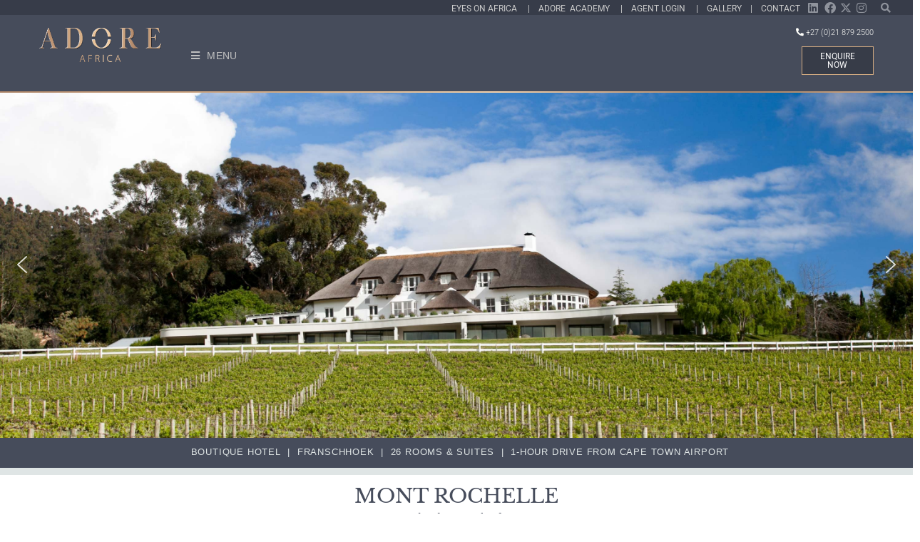

--- FILE ---
content_type: text/html; charset=UTF-8
request_url: https://adoreafrica.com/destinations/south-africa/winelands/winelands-accommodation/mont-rochelle/
body_size: 58531
content:
<!DOCTYPE html><html class="html" lang="en-US"><head><meta charset="UTF-8"><link rel="profile" href="https://gmpg.org/xfn/11"><style>#wpadminbar #wp-admin-bar-wccp_free_top_button .ab-icon:before {
	content: "\f160";
	color: #02CA02;
	top: 3px;
}
#wpadminbar #wp-admin-bar-wccp_free_top_button .ab-icon {
	transform: rotate(45deg);
}</style><meta name='robots' content='index, follow, max-image-preview:large, max-snippet:-1, max-video-preview:-1' /><meta name="viewport" content="width=device-width, initial-scale=1"><title>Mont Rochelle - ADORE Africa</title><link rel="canonical" href="https://adoreafrica.com/destinations/south-africa/winelands/winelands-accommodation/mont-rochelle/" /><meta property="og:locale" content="en_US" /><meta property="og:type" content="article" /><meta property="og:title" content="Mont Rochelle - ADORE Africa" /><meta property="og:description" content="Sir Richard Branson’s South African hotel and vineyard, Mont Rochelle, has a picturesque setting at the foot of the Klein Dassenberg mountains. The gorgeous rooms and suites with courtyard, vineyard or valley views can be booked for any length of stay." /><meta property="og:url" content="https://adoreafrica.com/destinations/south-africa/winelands/winelands-accommodation/mont-rochelle/" /><meta property="og:site_name" content="ADORE Africa" /><meta property="article:modified_time" content="2020-08-19T07:21:10+00:00" /><meta property="og:image" content="http://adoreafrica.com/wp-content/uploads/2019/02/title_line-1.png" /><meta name="twitter:card" content="summary_large_image" /><meta name="twitter:label1" content="Est. reading time" /><meta name="twitter:data1" content="2 minutes" /> <script type="application/ld+json" class="yoast-schema-graph">{"@context":"https://schema.org","@graph":[{"@type":"WebPage","@id":"https://adoreafrica.com/destinations/south-africa/winelands/winelands-accommodation/mont-rochelle/","url":"https://adoreafrica.com/destinations/south-africa/winelands/winelands-accommodation/mont-rochelle/","name":"Mont Rochelle - ADORE Africa","isPartOf":{"@id":"https://adoreafrica.com/#website"},"primaryImageOfPage":{"@id":"https://adoreafrica.com/destinations/south-africa/winelands/winelands-accommodation/mont-rochelle/#primaryimage"},"image":{"@id":"https://adoreafrica.com/destinations/south-africa/winelands/winelands-accommodation/mont-rochelle/#primaryimage"},"thumbnailUrl":"http://adoreafrica.com/wp-content/uploads/2019/02/title_line-1.png","datePublished":"2019-02-16T12:46:14+00:00","dateModified":"2020-08-19T07:21:10+00:00","breadcrumb":{"@id":"https://adoreafrica.com/destinations/south-africa/winelands/winelands-accommodation/mont-rochelle/#breadcrumb"},"inLanguage":"en-US","potentialAction":[{"@type":"ReadAction","target":["https://adoreafrica.com/destinations/south-africa/winelands/winelands-accommodation/mont-rochelle/"]}]},{"@type":"ImageObject","inLanguage":"en-US","@id":"https://adoreafrica.com/destinations/south-africa/winelands/winelands-accommodation/mont-rochelle/#primaryimage","url":"http://adoreafrica.com/wp-content/uploads/2019/02/title_line-1.png","contentUrl":"http://adoreafrica.com/wp-content/uploads/2019/02/title_line-1.png"},{"@type":"BreadcrumbList","@id":"https://adoreafrica.com/destinations/south-africa/winelands/winelands-accommodation/mont-rochelle/#breadcrumb","itemListElement":[{"@type":"ListItem","position":1,"name":"Home","item":"https://adoreafrica.com/"},{"@type":"ListItem","position":2,"name":"DESTINATIONS","item":"https://adoreafrica.com/destinations/"},{"@type":"ListItem","position":3,"name":"SOUTH AFRICA","item":"https://adoreafrica.com/destinations/south-africa/"},{"@type":"ListItem","position":4,"name":"WINELANDS","item":"https://adoreafrica.com/destinations/south-africa/winelands/"},{"@type":"ListItem","position":5,"name":"Winelands Accommodation","item":"https://adoreafrica.com/destinations/south-africa/winelands/winelands-accommodation/"},{"@type":"ListItem","position":6,"name":"Mont Rochelle"}]},{"@type":"WebSite","@id":"https://adoreafrica.com/#website","url":"https://adoreafrica.com/","name":"ADORE Africa","description":"","potentialAction":[{"@type":"SearchAction","target":{"@type":"EntryPoint","urlTemplate":"https://adoreafrica.com/?s={search_term_string}"},"query-input":{"@type":"PropertyValueSpecification","valueRequired":true,"valueName":"search_term_string"}}],"inLanguage":"en-US"}]}</script> <link rel="alternate" type="application/rss+xml" title="ADORE Africa &raquo; Feed" href="https://adoreafrica.com/feed/" /><link rel="alternate" type="application/rss+xml" title="ADORE Africa &raquo; Comments Feed" href="https://adoreafrica.com/comments/feed/" /><link rel="alternate" title="oEmbed (JSON)" type="application/json+oembed" href="https://adoreafrica.com/wp-json/oembed/1.0/embed?url=https%3A%2F%2Fadoreafrica.com%2Fdestinations%2Fsouth-africa%2Fwinelands%2Fwinelands-accommodation%2Fmont-rochelle%2F" /><link rel="alternate" title="oEmbed (XML)" type="text/xml+oembed" href="https://adoreafrica.com/wp-json/oembed/1.0/embed?url=https%3A%2F%2Fadoreafrica.com%2Fdestinations%2Fsouth-africa%2Fwinelands%2Fwinelands-accommodation%2Fmont-rochelle%2F&#038;format=xml" />
 <script src="//www.googletagmanager.com/gtag/js?id=G-VF66S0VXXB"  data-cfasync="false" data-wpfc-render="false" async></script> <script data-cfasync="false" data-wpfc-render="false">var mi_version = '9.11.0';
				var mi_track_user = true;
				var mi_no_track_reason = '';
								var MonsterInsightsDefaultLocations = {"page_location":"https:\/\/adoreafrica.com\/destinations\/south-africa\/winelands\/winelands-accommodation\/mont-rochelle\/"};
								if ( typeof MonsterInsightsPrivacyGuardFilter === 'function' ) {
					var MonsterInsightsLocations = (typeof MonsterInsightsExcludeQuery === 'object') ? MonsterInsightsPrivacyGuardFilter( MonsterInsightsExcludeQuery ) : MonsterInsightsPrivacyGuardFilter( MonsterInsightsDefaultLocations );
				} else {
					var MonsterInsightsLocations = (typeof MonsterInsightsExcludeQuery === 'object') ? MonsterInsightsExcludeQuery : MonsterInsightsDefaultLocations;
				}

								var disableStrs = [
										'ga-disable-G-VF66S0VXXB',
									];

				/* Function to detect opted out users */
				function __gtagTrackerIsOptedOut() {
					for (var index = 0; index < disableStrs.length; index++) {
						if (document.cookie.indexOf(disableStrs[index] + '=true') > -1) {
							return true;
						}
					}

					return false;
				}

				/* Disable tracking if the opt-out cookie exists. */
				if (__gtagTrackerIsOptedOut()) {
					for (var index = 0; index < disableStrs.length; index++) {
						window[disableStrs[index]] = true;
					}
				}

				/* Opt-out function */
				function __gtagTrackerOptout() {
					for (var index = 0; index < disableStrs.length; index++) {
						document.cookie = disableStrs[index] + '=true; expires=Thu, 31 Dec 2099 23:59:59 UTC; path=/';
						window[disableStrs[index]] = true;
					}
				}

				if ('undefined' === typeof gaOptout) {
					function gaOptout() {
						__gtagTrackerOptout();
					}
				}
								window.dataLayer = window.dataLayer || [];

				window.MonsterInsightsDualTracker = {
					helpers: {},
					trackers: {},
				};
				if (mi_track_user) {
					function __gtagDataLayer() {
						dataLayer.push(arguments);
					}

					function __gtagTracker(type, name, parameters) {
						if (!parameters) {
							parameters = {};
						}

						if (parameters.send_to) {
							__gtagDataLayer.apply(null, arguments);
							return;
						}

						if (type === 'event') {
														parameters.send_to = monsterinsights_frontend.v4_id;
							var hookName = name;
							if (typeof parameters['event_category'] !== 'undefined') {
								hookName = parameters['event_category'] + ':' + name;
							}

							if (typeof MonsterInsightsDualTracker.trackers[hookName] !== 'undefined') {
								MonsterInsightsDualTracker.trackers[hookName](parameters);
							} else {
								__gtagDataLayer('event', name, parameters);
							}
							
						} else {
							__gtagDataLayer.apply(null, arguments);
						}
					}

					__gtagTracker('js', new Date());
					__gtagTracker('set', {
						'developer_id.dZGIzZG': true,
											});
					if ( MonsterInsightsLocations.page_location ) {
						__gtagTracker('set', MonsterInsightsLocations);
					}
										__gtagTracker('config', 'G-VF66S0VXXB', {"forceSSL":"true","link_attribution":"true"} );
										window.gtag = __gtagTracker;										(function () {
						/* https://developers.google.com/analytics/devguides/collection/analyticsjs/ */
						/* ga and __gaTracker compatibility shim. */
						var noopfn = function () {
							return null;
						};
						var newtracker = function () {
							return new Tracker();
						};
						var Tracker = function () {
							return null;
						};
						var p = Tracker.prototype;
						p.get = noopfn;
						p.set = noopfn;
						p.send = function () {
							var args = Array.prototype.slice.call(arguments);
							args.unshift('send');
							__gaTracker.apply(null, args);
						};
						var __gaTracker = function () {
							var len = arguments.length;
							if (len === 0) {
								return;
							}
							var f = arguments[len - 1];
							if (typeof f !== 'object' || f === null || typeof f.hitCallback !== 'function') {
								if ('send' === arguments[0]) {
									var hitConverted, hitObject = false, action;
									if ('event' === arguments[1]) {
										if ('undefined' !== typeof arguments[3]) {
											hitObject = {
												'eventAction': arguments[3],
												'eventCategory': arguments[2],
												'eventLabel': arguments[4],
												'value': arguments[5] ? arguments[5] : 1,
											}
										}
									}
									if ('pageview' === arguments[1]) {
										if ('undefined' !== typeof arguments[2]) {
											hitObject = {
												'eventAction': 'page_view',
												'page_path': arguments[2],
											}
										}
									}
									if (typeof arguments[2] === 'object') {
										hitObject = arguments[2];
									}
									if (typeof arguments[5] === 'object') {
										Object.assign(hitObject, arguments[5]);
									}
									if ('undefined' !== typeof arguments[1].hitType) {
										hitObject = arguments[1];
										if ('pageview' === hitObject.hitType) {
											hitObject.eventAction = 'page_view';
										}
									}
									if (hitObject) {
										action = 'timing' === arguments[1].hitType ? 'timing_complete' : hitObject.eventAction;
										hitConverted = mapArgs(hitObject);
										__gtagTracker('event', action, hitConverted);
									}
								}
								return;
							}

							function mapArgs(args) {
								var arg, hit = {};
								var gaMap = {
									'eventCategory': 'event_category',
									'eventAction': 'event_action',
									'eventLabel': 'event_label',
									'eventValue': 'event_value',
									'nonInteraction': 'non_interaction',
									'timingCategory': 'event_category',
									'timingVar': 'name',
									'timingValue': 'value',
									'timingLabel': 'event_label',
									'page': 'page_path',
									'location': 'page_location',
									'title': 'page_title',
									'referrer' : 'page_referrer',
								};
								for (arg in args) {
																		if (!(!args.hasOwnProperty(arg) || !gaMap.hasOwnProperty(arg))) {
										hit[gaMap[arg]] = args[arg];
									} else {
										hit[arg] = args[arg];
									}
								}
								return hit;
							}

							try {
								f.hitCallback();
							} catch (ex) {
							}
						};
						__gaTracker.create = newtracker;
						__gaTracker.getByName = newtracker;
						__gaTracker.getAll = function () {
							return [];
						};
						__gaTracker.remove = noopfn;
						__gaTracker.loaded = true;
						window['__gaTracker'] = __gaTracker;
					})();
									} else {
										console.log("");
					(function () {
						function __gtagTracker() {
							return null;
						}

						window['__gtagTracker'] = __gtagTracker;
						window['gtag'] = __gtagTracker;
					})();
									}</script> <style id='wp-img-auto-sizes-contain-inline-css'>img:is([sizes=auto i],[sizes^="auto," i]){contain-intrinsic-size:3000px 1500px}
/*# sourceURL=wp-img-auto-sizes-contain-inline-css */</style><link data-optimized="1" rel='stylesheet' id='dce-dynamic-visibility-style-css' href='https://adoreafrica.com/wp-content/litespeed/css/a50636a6fa3c1732d0c706670ba3bc3e.css?ver=3bc3e' media='all' /><style id='classic-theme-styles-inline-css'>/*! This file is auto-generated */
.wp-block-button__link{color:#fff;background-color:#32373c;border-radius:9999px;box-shadow:none;text-decoration:none;padding:calc(.667em + 2px) calc(1.333em + 2px);font-size:1.125em}.wp-block-file__button{background:#32373c;color:#fff;text-decoration:none}
/*# sourceURL=/wp-includes/css/classic-themes.min.css */</style><style id='global-styles-inline-css'>:root{--wp--preset--aspect-ratio--square: 1;--wp--preset--aspect-ratio--4-3: 4/3;--wp--preset--aspect-ratio--3-4: 3/4;--wp--preset--aspect-ratio--3-2: 3/2;--wp--preset--aspect-ratio--2-3: 2/3;--wp--preset--aspect-ratio--16-9: 16/9;--wp--preset--aspect-ratio--9-16: 9/16;--wp--preset--color--black: #000000;--wp--preset--color--cyan-bluish-gray: #abb8c3;--wp--preset--color--white: #ffffff;--wp--preset--color--pale-pink: #f78da7;--wp--preset--color--vivid-red: #cf2e2e;--wp--preset--color--luminous-vivid-orange: #ff6900;--wp--preset--color--luminous-vivid-amber: #fcb900;--wp--preset--color--light-green-cyan: #7bdcb5;--wp--preset--color--vivid-green-cyan: #00d084;--wp--preset--color--pale-cyan-blue: #8ed1fc;--wp--preset--color--vivid-cyan-blue: #0693e3;--wp--preset--color--vivid-purple: #9b51e0;--wp--preset--gradient--vivid-cyan-blue-to-vivid-purple: linear-gradient(135deg,rgb(6,147,227) 0%,rgb(155,81,224) 100%);--wp--preset--gradient--light-green-cyan-to-vivid-green-cyan: linear-gradient(135deg,rgb(122,220,180) 0%,rgb(0,208,130) 100%);--wp--preset--gradient--luminous-vivid-amber-to-luminous-vivid-orange: linear-gradient(135deg,rgb(252,185,0) 0%,rgb(255,105,0) 100%);--wp--preset--gradient--luminous-vivid-orange-to-vivid-red: linear-gradient(135deg,rgb(255,105,0) 0%,rgb(207,46,46) 100%);--wp--preset--gradient--very-light-gray-to-cyan-bluish-gray: linear-gradient(135deg,rgb(238,238,238) 0%,rgb(169,184,195) 100%);--wp--preset--gradient--cool-to-warm-spectrum: linear-gradient(135deg,rgb(74,234,220) 0%,rgb(151,120,209) 20%,rgb(207,42,186) 40%,rgb(238,44,130) 60%,rgb(251,105,98) 80%,rgb(254,248,76) 100%);--wp--preset--gradient--blush-light-purple: linear-gradient(135deg,rgb(255,206,236) 0%,rgb(152,150,240) 100%);--wp--preset--gradient--blush-bordeaux: linear-gradient(135deg,rgb(254,205,165) 0%,rgb(254,45,45) 50%,rgb(107,0,62) 100%);--wp--preset--gradient--luminous-dusk: linear-gradient(135deg,rgb(255,203,112) 0%,rgb(199,81,192) 50%,rgb(65,88,208) 100%);--wp--preset--gradient--pale-ocean: linear-gradient(135deg,rgb(255,245,203) 0%,rgb(182,227,212) 50%,rgb(51,167,181) 100%);--wp--preset--gradient--electric-grass: linear-gradient(135deg,rgb(202,248,128) 0%,rgb(113,206,126) 100%);--wp--preset--gradient--midnight: linear-gradient(135deg,rgb(2,3,129) 0%,rgb(40,116,252) 100%);--wp--preset--font-size--small: 13px;--wp--preset--font-size--medium: 20px;--wp--preset--font-size--large: 36px;--wp--preset--font-size--x-large: 42px;--wp--preset--spacing--20: 0.44rem;--wp--preset--spacing--30: 0.67rem;--wp--preset--spacing--40: 1rem;--wp--preset--spacing--50: 1.5rem;--wp--preset--spacing--60: 2.25rem;--wp--preset--spacing--70: 3.38rem;--wp--preset--spacing--80: 5.06rem;--wp--preset--shadow--natural: 6px 6px 9px rgba(0, 0, 0, 0.2);--wp--preset--shadow--deep: 12px 12px 50px rgba(0, 0, 0, 0.4);--wp--preset--shadow--sharp: 6px 6px 0px rgba(0, 0, 0, 0.2);--wp--preset--shadow--outlined: 6px 6px 0px -3px rgb(255, 255, 255), 6px 6px rgb(0, 0, 0);--wp--preset--shadow--crisp: 6px 6px 0px rgb(0, 0, 0);}:where(.is-layout-flex){gap: 0.5em;}:where(.is-layout-grid){gap: 0.5em;}body .is-layout-flex{display: flex;}.is-layout-flex{flex-wrap: wrap;align-items: center;}.is-layout-flex > :is(*, div){margin: 0;}body .is-layout-grid{display: grid;}.is-layout-grid > :is(*, div){margin: 0;}:where(.wp-block-columns.is-layout-flex){gap: 2em;}:where(.wp-block-columns.is-layout-grid){gap: 2em;}:where(.wp-block-post-template.is-layout-flex){gap: 1.25em;}:where(.wp-block-post-template.is-layout-grid){gap: 1.25em;}.has-black-color{color: var(--wp--preset--color--black) !important;}.has-cyan-bluish-gray-color{color: var(--wp--preset--color--cyan-bluish-gray) !important;}.has-white-color{color: var(--wp--preset--color--white) !important;}.has-pale-pink-color{color: var(--wp--preset--color--pale-pink) !important;}.has-vivid-red-color{color: var(--wp--preset--color--vivid-red) !important;}.has-luminous-vivid-orange-color{color: var(--wp--preset--color--luminous-vivid-orange) !important;}.has-luminous-vivid-amber-color{color: var(--wp--preset--color--luminous-vivid-amber) !important;}.has-light-green-cyan-color{color: var(--wp--preset--color--light-green-cyan) !important;}.has-vivid-green-cyan-color{color: var(--wp--preset--color--vivid-green-cyan) !important;}.has-pale-cyan-blue-color{color: var(--wp--preset--color--pale-cyan-blue) !important;}.has-vivid-cyan-blue-color{color: var(--wp--preset--color--vivid-cyan-blue) !important;}.has-vivid-purple-color{color: var(--wp--preset--color--vivid-purple) !important;}.has-black-background-color{background-color: var(--wp--preset--color--black) !important;}.has-cyan-bluish-gray-background-color{background-color: var(--wp--preset--color--cyan-bluish-gray) !important;}.has-white-background-color{background-color: var(--wp--preset--color--white) !important;}.has-pale-pink-background-color{background-color: var(--wp--preset--color--pale-pink) !important;}.has-vivid-red-background-color{background-color: var(--wp--preset--color--vivid-red) !important;}.has-luminous-vivid-orange-background-color{background-color: var(--wp--preset--color--luminous-vivid-orange) !important;}.has-luminous-vivid-amber-background-color{background-color: var(--wp--preset--color--luminous-vivid-amber) !important;}.has-light-green-cyan-background-color{background-color: var(--wp--preset--color--light-green-cyan) !important;}.has-vivid-green-cyan-background-color{background-color: var(--wp--preset--color--vivid-green-cyan) !important;}.has-pale-cyan-blue-background-color{background-color: var(--wp--preset--color--pale-cyan-blue) !important;}.has-vivid-cyan-blue-background-color{background-color: var(--wp--preset--color--vivid-cyan-blue) !important;}.has-vivid-purple-background-color{background-color: var(--wp--preset--color--vivid-purple) !important;}.has-black-border-color{border-color: var(--wp--preset--color--black) !important;}.has-cyan-bluish-gray-border-color{border-color: var(--wp--preset--color--cyan-bluish-gray) !important;}.has-white-border-color{border-color: var(--wp--preset--color--white) !important;}.has-pale-pink-border-color{border-color: var(--wp--preset--color--pale-pink) !important;}.has-vivid-red-border-color{border-color: var(--wp--preset--color--vivid-red) !important;}.has-luminous-vivid-orange-border-color{border-color: var(--wp--preset--color--luminous-vivid-orange) !important;}.has-luminous-vivid-amber-border-color{border-color: var(--wp--preset--color--luminous-vivid-amber) !important;}.has-light-green-cyan-border-color{border-color: var(--wp--preset--color--light-green-cyan) !important;}.has-vivid-green-cyan-border-color{border-color: var(--wp--preset--color--vivid-green-cyan) !important;}.has-pale-cyan-blue-border-color{border-color: var(--wp--preset--color--pale-cyan-blue) !important;}.has-vivid-cyan-blue-border-color{border-color: var(--wp--preset--color--vivid-cyan-blue) !important;}.has-vivid-purple-border-color{border-color: var(--wp--preset--color--vivid-purple) !important;}.has-vivid-cyan-blue-to-vivid-purple-gradient-background{background: var(--wp--preset--gradient--vivid-cyan-blue-to-vivid-purple) !important;}.has-light-green-cyan-to-vivid-green-cyan-gradient-background{background: var(--wp--preset--gradient--light-green-cyan-to-vivid-green-cyan) !important;}.has-luminous-vivid-amber-to-luminous-vivid-orange-gradient-background{background: var(--wp--preset--gradient--luminous-vivid-amber-to-luminous-vivid-orange) !important;}.has-luminous-vivid-orange-to-vivid-red-gradient-background{background: var(--wp--preset--gradient--luminous-vivid-orange-to-vivid-red) !important;}.has-very-light-gray-to-cyan-bluish-gray-gradient-background{background: var(--wp--preset--gradient--very-light-gray-to-cyan-bluish-gray) !important;}.has-cool-to-warm-spectrum-gradient-background{background: var(--wp--preset--gradient--cool-to-warm-spectrum) !important;}.has-blush-light-purple-gradient-background{background: var(--wp--preset--gradient--blush-light-purple) !important;}.has-blush-bordeaux-gradient-background{background: var(--wp--preset--gradient--blush-bordeaux) !important;}.has-luminous-dusk-gradient-background{background: var(--wp--preset--gradient--luminous-dusk) !important;}.has-pale-ocean-gradient-background{background: var(--wp--preset--gradient--pale-ocean) !important;}.has-electric-grass-gradient-background{background: var(--wp--preset--gradient--electric-grass) !important;}.has-midnight-gradient-background{background: var(--wp--preset--gradient--midnight) !important;}.has-small-font-size{font-size: var(--wp--preset--font-size--small) !important;}.has-medium-font-size{font-size: var(--wp--preset--font-size--medium) !important;}.has-large-font-size{font-size: var(--wp--preset--font-size--large) !important;}.has-x-large-font-size{font-size: var(--wp--preset--font-size--x-large) !important;}
:where(.wp-block-post-template.is-layout-flex){gap: 1.25em;}:where(.wp-block-post-template.is-layout-grid){gap: 1.25em;}
:where(.wp-block-term-template.is-layout-flex){gap: 1.25em;}:where(.wp-block-term-template.is-layout-grid){gap: 1.25em;}
:where(.wp-block-columns.is-layout-flex){gap: 2em;}:where(.wp-block-columns.is-layout-grid){gap: 2em;}
:root :where(.wp-block-pullquote){font-size: 1.5em;line-height: 1.6;}
/*# sourceURL=global-styles-inline-css */</style><link data-optimized="1" rel='stylesheet' id='image-map-pro-dist-css-css' href='https://adoreafrica.com/wp-content/litespeed/css/bf4fed3597e1bae7e482f233194b5e36.css?ver=b5e36' media='' /><style id='woocommerce-inline-inline-css'>.woocommerce form .form-row .required { visibility: hidden; }
/*# sourceURL=woocommerce-inline-inline-css */</style><link data-optimized="1" rel='stylesheet' id='elementor-frontend-css' href='https://adoreafrica.com/wp-content/litespeed/css/2fc3933a631797d860c519be68bb9e4c.css?ver=b9e4c' media='all' /><link data-optimized="1" rel='stylesheet' id='elementor-post-289-css' href='https://adoreafrica.com/wp-content/litespeed/css/a367b3f924d6ca4df6c7d5c21c75c80a.css?ver=5c80a' media='all' /><link data-optimized="1" rel='stylesheet' id='elementor-post-229-css' href='https://adoreafrica.com/wp-content/litespeed/css/46af6c36deb70160fa5d13532bd29489.css?ver=29489' media='all' /><link data-optimized="1" rel='stylesheet' id='oceanwp-woo-mini-cart-css' href='https://adoreafrica.com/wp-content/litespeed/css/efe3b40b23d0101c3c1c0c48210a992a.css?ver=a992a' media='all' /><link data-optimized="1" rel='stylesheet' id='font-awesome-css' href='https://adoreafrica.com/wp-content/litespeed/css/b777173961bda1d560d88abcbecff61d.css?ver=ff61d' media='all' /><link data-optimized="1" rel='stylesheet' id='simple-line-icons-css' href='https://adoreafrica.com/wp-content/litespeed/css/4119569dc2817f9688001f22d0e06423.css?ver=06423' media='all' /><link data-optimized="1" rel='stylesheet' id='oceanwp-style-css' href='https://adoreafrica.com/wp-content/litespeed/css/987b3c438ee4370dc9fd5d14a5536e43.css?ver=36e43' media='all' /><link data-optimized="1" rel='stylesheet' id='elementor-icons-css' href='https://adoreafrica.com/wp-content/litespeed/css/d5f493a68878cc05d05eb400754ede29.css?ver=ede29' media='all' /><link data-optimized="1" rel='stylesheet' id='elementor-post-17658-css' href='https://adoreafrica.com/wp-content/litespeed/css/be26f3c5ab511cdb987cca8c2c0808b1.css?ver=808b1' media='all' /><link data-optimized="1" rel='stylesheet' id='font-awesome-5-all-css' href='https://adoreafrica.com/wp-content/litespeed/css/7e0d8a0b43d608fb947695017b0861fe.css?ver=861fe' media='all' /><link data-optimized="1" rel='stylesheet' id='font-awesome-4-shim-css' href='https://adoreafrica.com/wp-content/litespeed/css/b9d93b319039b5e88ad7ff9a53d21339.css?ver=21339' media='all' /><link data-optimized="1" rel='stylesheet' id='widget-spacer-css' href='https://adoreafrica.com/wp-content/litespeed/css/b4e34c01ff12bda073c74444b442c4ae.css?ver=2c4ae' media='all' /><link data-optimized="1" rel='stylesheet' id='widget-image-css' href='https://adoreafrica.com/wp-content/litespeed/css/3d99b19cb59d1a37e95a44db77c8c2fc.css?ver=8c2fc' media='all' /><link data-optimized="1" rel='stylesheet' id='elementor-post-1592-css' href='https://adoreafrica.com/wp-content/litespeed/css/3cdb5f0d200da4ccd4ce0277db070556.css?ver=70556' media='all' /><link data-optimized="1" rel='stylesheet' id='oceanwp-woocommerce-css' href='https://adoreafrica.com/wp-content/litespeed/css/e66612fdf2e5227736f30c38b14674e6.css?ver=674e6' media='all' /><link data-optimized="1" rel='stylesheet' id='oceanwp-woo-star-font-css' href='https://adoreafrica.com/wp-content/litespeed/css/034d3695e289a2173e43b894e51bfd96.css?ver=bfd96' media='all' /><link data-optimized="1" rel='stylesheet' id='oceanwp-woo-quick-view-css' href='https://adoreafrica.com/wp-content/litespeed/css/401beac82e7a384d7bdcd7b3369cb1a0.css?ver=cb1a0' media='all' /><link data-optimized="1" rel='stylesheet' id='eael-general-css' href='https://adoreafrica.com/wp-content/litespeed/css/70fc8a9b25a9245c87b6486c4935b3b7.css?ver=5b3b7' media='all' /><link data-optimized="1" rel='stylesheet' id='um_modal-css' href='https://adoreafrica.com/wp-content/litespeed/css/bf8dda03773af8d676b65a6c393be394.css?ver=be394' media='all' /><link data-optimized="1" rel='stylesheet' id='um_ui-css' href='https://adoreafrica.com/wp-content/litespeed/css/7aff103137c6d6b0c89b8cdb281ed162.css?ver=ed162' media='all' /><link data-optimized="1" rel='stylesheet' id='um_tipsy-css' href='https://adoreafrica.com/wp-content/litespeed/css/5b67891270e145703e838ea88e1c1059.css?ver=c1059' media='all' /><link data-optimized="1" rel='stylesheet' id='um_raty-css' href='https://adoreafrica.com/wp-content/litespeed/css/1141f679a40aaa2567c4e1c74918ef8a.css?ver=8ef8a' media='all' /><link data-optimized="1" rel='stylesheet' id='select2-css' href='https://adoreafrica.com/wp-content/litespeed/css/6b8c5809552e56a3b7d5cf61e84d00b1.css?ver=d00b1' media='all' /><link data-optimized="1" rel='stylesheet' id='um_fileupload-css' href='https://adoreafrica.com/wp-content/litespeed/css/4e48f5f1fc77b81cfaaba378724c8c9b.css?ver=c8c9b' media='all' /><link data-optimized="1" rel='stylesheet' id='um_confirm-css' href='https://adoreafrica.com/wp-content/litespeed/css/f628b43ae1d29607bd37024d6be8a1f3.css?ver=8a1f3' media='all' /><link data-optimized="1" rel='stylesheet' id='um_datetime-css' href='https://adoreafrica.com/wp-content/litespeed/css/cb8f3571b4c40fd5ac9fa85eaf01186c.css?ver=1186c' media='all' /><link data-optimized="1" rel='stylesheet' id='um_datetime_date-css' href='https://adoreafrica.com/wp-content/litespeed/css/2c62acdedb4c4f219d2ca246436ce1cc.css?ver=ce1cc' media='all' /><link data-optimized="1" rel='stylesheet' id='um_datetime_time-css' href='https://adoreafrica.com/wp-content/litespeed/css/53eba481a6515483d6a96707576e8830.css?ver=e8830' media='all' /><link data-optimized="1" rel='stylesheet' id='um_fonticons_ii-css' href='https://adoreafrica.com/wp-content/litespeed/css/ac1d07c423b4c29d8e5513f5318b31c4.css?ver=b31c4' media='all' /><link data-optimized="1" rel='stylesheet' id='um_fonticons_fa-css' href='https://adoreafrica.com/wp-content/litespeed/css/23e58024fdf89a613eec5ecadbbc07d6.css?ver=c07d6' media='all' /><link data-optimized="1" rel='stylesheet' id='um_fontawesome-css' href='https://adoreafrica.com/wp-content/litespeed/css/7c10c3a4a6cda838261c4112a1339b46.css?ver=39b46' media='all' /><link data-optimized="1" rel='stylesheet' id='um_common-css' href='https://adoreafrica.com/wp-content/litespeed/css/1b3a1b382071137fb3665e93c8d27066.css?ver=27066' media='all' /><link data-optimized="1" rel='stylesheet' id='um_responsive-css' href='https://adoreafrica.com/wp-content/litespeed/css/94a1a6d17744796fa231722941474dad.css?ver=74dad' media='all' /><link data-optimized="1" rel='stylesheet' id='um_styles-css' href='https://adoreafrica.com/wp-content/litespeed/css/e8b5031a3d6265cebeba5d5b5bb5a940.css?ver=5a940' media='all' /><link data-optimized="1" rel='stylesheet' id='um_crop-css' href='https://adoreafrica.com/wp-content/litespeed/css/2760033e1f712c79b5e787db80c1d36c.css?ver=1d36c' media='all' /><link data-optimized="1" rel='stylesheet' id='um_profile-css' href='https://adoreafrica.com/wp-content/litespeed/css/6383704ca29f1133b3ccafdf9650a159.css?ver=0a159' media='all' /><link data-optimized="1" rel='stylesheet' id='um_account-css' href='https://adoreafrica.com/wp-content/litespeed/css/eedea1f16f28173f229d8d2941e53e06.css?ver=53e06' media='all' /><link data-optimized="1" rel='stylesheet' id='um_misc-css' href='https://adoreafrica.com/wp-content/litespeed/css/fb674c4f41e8b1f7d777b4fd0fec8eab.css?ver=c8eab' media='all' /><link data-optimized="1" rel='stylesheet' id='um_default_css-css' href='https://adoreafrica.com/wp-content/litespeed/css/ea890bfec041c118a3a6e768f532c196.css?ver=2c196' media='all' /><link data-optimized="1" rel='stylesheet' id='oe-widgets-style-css' href='https://adoreafrica.com/wp-content/litespeed/css/d6430d8d0bd321b7909e7a96ed64ac5b.css?ver=4ac5b' media='all' /><link data-optimized="1" rel='stylesheet' id='elementor-gf-local-roboto-css' href='https://adoreafrica.com/wp-content/litespeed/css/03f6e66b95f0fa521a50ec217c976832.css?ver=76832' media='all' /><link data-optimized="1" rel='stylesheet' id='elementor-gf-local-robotoslab-css' href='https://adoreafrica.com/wp-content/litespeed/css/ec78c8f1ac168baf3578e9380722f73d.css?ver=2f73d' media='all' /><link data-optimized="1" rel='stylesheet' id='elementor-gf-local-librebaskerville-css' href='https://adoreafrica.com/wp-content/litespeed/css/0f2e07c3ebea1f20e2c6355f13a9d15d.css?ver=9d15d' media='all' /><link data-optimized="1" rel='stylesheet' id='elementor-icons-shared-0-css' href='https://adoreafrica.com/wp-content/litespeed/css/7cb31ca14a1319e38519733abbf7d581.css?ver=7d581' media='all' /><link data-optimized="1" rel='stylesheet' id='elementor-icons-fa-solid-css' href='https://adoreafrica.com/wp-content/litespeed/css/16b5389e7eaf4d095c73c393c34dd936.css?ver=dd936' media='all' /><link data-optimized="1" rel='stylesheet' id='elementor-icons-fa-brands-css' href='https://adoreafrica.com/wp-content/litespeed/css/8d33c63a2214b1f35a6b139f6e20aa8e.css?ver=0aa8e' media='all' /> <script type="text/template" id="tmpl-variation-template"><div class="woocommerce-variation-description">{{{ data.variation.variation_description }}}</div>
	<div class="woocommerce-variation-price">{{{ data.variation.price_html }}}</div>
	<div class="woocommerce-variation-availability">{{{ data.variation.availability_html }}}</div></script> <script type="text/template" id="tmpl-unavailable-variation-template"><p role="alert">Sorry, this product is unavailable. Please choose a different combination.</p></script> <link data-optimized="1" rel="stylesheet" type="text/css" href="https://adoreafrica.com/wp-content/litespeed/css/d0e2af5fb801e0aedb588d22bec3f247.css?ver=44b86" media="all"><style data-related="n2-ss-55">div#n2-ss-55 .n2-ss-slider-1{display:grid;position:relative;}div#n2-ss-55 .n2-ss-slider-2{display:grid;position:relative;overflow:hidden;padding:0px 0px 0px 0px;border:0px solid RGBA(62,62,62,1);border-radius:0px;background-clip:padding-box;background-repeat:repeat;background-position:50% 50%;background-size:cover;background-attachment:scroll;z-index:1;}div#n2-ss-55:not(.n2-ss-loaded) .n2-ss-slider-2{background-image:none !important;}div#n2-ss-55 .n2-ss-slider-3{display:grid;grid-template-areas:'cover';position:relative;overflow:hidden;z-index:10;}div#n2-ss-55 .n2-ss-slider-3 > *{grid-area:cover;}div#n2-ss-55 .n2-ss-slide-backgrounds,div#n2-ss-55 .n2-ss-slider-3 > .n2-ss-divider{position:relative;}div#n2-ss-55 .n2-ss-slide-backgrounds{z-index:10;}div#n2-ss-55 .n2-ss-slide-backgrounds > *{overflow:hidden;}div#n2-ss-55 .n2-ss-slide-background{transform:translateX(-100000px);}div#n2-ss-55 .n2-ss-slider-4{place-self:center;position:relative;width:100%;height:100%;z-index:20;display:grid;grid-template-areas:'slide';}div#n2-ss-55 .n2-ss-slider-4 > *{grid-area:slide;}div#n2-ss-55.n2-ss-full-page--constrain-ratio .n2-ss-slider-4{height:auto;}div#n2-ss-55 .n2-ss-slide{display:grid;place-items:center;grid-auto-columns:100%;position:relative;z-index:20;-webkit-backface-visibility:hidden;transform:translateX(-100000px);}div#n2-ss-55 .n2-ss-slide{perspective:1000px;}div#n2-ss-55 .n2-ss-slide-active{z-index:21;}.n2-ss-background-animation{position:absolute;top:0;left:0;width:100%;height:100%;z-index:3;}div#n2-ss-55 .nextend-arrow{cursor:pointer;overflow:hidden;line-height:0 !important;z-index:18;-webkit-user-select:none;}div#n2-ss-55 .nextend-arrow img{position:relative;display:block;}div#n2-ss-55 .nextend-arrow img.n2-arrow-hover-img{display:none;}div#n2-ss-55 .nextend-arrow:FOCUS img.n2-arrow-hover-img,div#n2-ss-55 .nextend-arrow:HOVER img.n2-arrow-hover-img{display:inline;}div#n2-ss-55 .nextend-arrow:FOCUS img.n2-arrow-normal-img,div#n2-ss-55 .nextend-arrow:HOVER img.n2-arrow-normal-img{display:none;}div#n2-ss-55 .nextend-arrow-animated{overflow:hidden;}div#n2-ss-55 .nextend-arrow-animated > div{position:relative;}div#n2-ss-55 .nextend-arrow-animated .n2-active{position:absolute;}div#n2-ss-55 .nextend-arrow-animated-fade{transition:background 0.3s, opacity 0.4s;}div#n2-ss-55 .nextend-arrow-animated-horizontal > div{transition:all 0.4s;transform:none;}div#n2-ss-55 .nextend-arrow-animated-horizontal .n2-active{top:0;}div#n2-ss-55 .nextend-arrow-previous.nextend-arrow-animated-horizontal .n2-active{left:100%;}div#n2-ss-55 .nextend-arrow-next.nextend-arrow-animated-horizontal .n2-active{right:100%;}div#n2-ss-55 .nextend-arrow-previous.nextend-arrow-animated-horizontal:HOVER > div,div#n2-ss-55 .nextend-arrow-previous.nextend-arrow-animated-horizontal:FOCUS > div{transform:translateX(-100%);}div#n2-ss-55 .nextend-arrow-next.nextend-arrow-animated-horizontal:HOVER > div,div#n2-ss-55 .nextend-arrow-next.nextend-arrow-animated-horizontal:FOCUS > div{transform:translateX(100%);}div#n2-ss-55 .nextend-arrow-animated-vertical > div{transition:all 0.4s;transform:none;}div#n2-ss-55 .nextend-arrow-animated-vertical .n2-active{left:0;}div#n2-ss-55 .nextend-arrow-previous.nextend-arrow-animated-vertical .n2-active{top:100%;}div#n2-ss-55 .nextend-arrow-next.nextend-arrow-animated-vertical .n2-active{bottom:100%;}div#n2-ss-55 .nextend-arrow-previous.nextend-arrow-animated-vertical:HOVER > div,div#n2-ss-55 .nextend-arrow-previous.nextend-arrow-animated-vertical:FOCUS > div{transform:translateY(-100%);}div#n2-ss-55 .nextend-arrow-next.nextend-arrow-animated-vertical:HOVER > div,div#n2-ss-55 .nextend-arrow-next.nextend-arrow-animated-vertical:FOCUS > div{transform:translateY(100%);}div#n2-ss-55 .n2-ss-slide-limiter{max-width:3000px;}div#n2-ss-55 .n-uc-UbCnEZpkyS9h{padding:0px 0px 0px 0px}div#n2-ss-55 .n-uc-Ar1ycDevdAff{padding:0px 0px 0px 0px}div#n2-ss-55 .n-uc-oBZ9pKgPoR4s{padding:0px 0px 0px 0px}div#n2-ss-55 .nextend-arrow img{width: 32px}@media (min-width: 1200px){div#n2-ss-55 [data-hide-desktopportrait="1"]{display: none !important;}}@media (orientation: landscape) and (max-width: 1199px) and (min-width: 901px),(orientation: portrait) and (max-width: 1199px) and (min-width: 701px){div#n2-ss-55 [data-hide-tabletportrait="1"]{display: none !important;}}@media (orientation: landscape) and (max-width: 900px),(orientation: portrait) and (max-width: 700px){div#n2-ss-55 [data-hide-mobileportrait="1"]{display: none !important;}div#n2-ss-55 .nextend-arrow img{width: 16px}}</style> <script src="[data-uri]" defer></script><script data-optimized="1" src="https://adoreafrica.com/wp-content/litespeed/js/18c98ea96f71c764453e5efd87fe8440.js?ver=88d6b" defer async></script> <script data-optimized="1" src="https://adoreafrica.com/wp-content/litespeed/js/2d75a6ce5fe2943ceb45937ad9e2e4ac.js?ver=746b3" defer async></script> <script data-optimized="1" src="https://adoreafrica.com/wp-content/litespeed/js/67a294d4f0e2152b47d5ce00b6a8a355.js?ver=9f57b" defer async></script> <script data-optimized="1" src="https://adoreafrica.com/wp-content/litespeed/js/e7ddfcfdbbe7f989d1d7f5d99dc85c5c.js?ver=98925" defer async></script> <script src="[data-uri]" defer></script><script src="https://adoreafrica.com/wp-includes/js/jquery/jquery.min.js" id="jquery-core-js"></script> <script data-optimized="1" src="https://adoreafrica.com/wp-content/litespeed/js/dfd8c20971cd8cedcb1c4decdba3163e.js?ver=3163e" id="jquery-migrate-js" defer data-deferred="1"></script> <script src="https://adoreafrica.com/wp-content/plugins/google-analytics-premium/assets/js/frontend-gtag.min.js" id="monsterinsights-frontend-script-js" data-wp-strategy="async" defer data-deferred="1"></script> <script data-cfasync="false" data-wpfc-render="false" id='monsterinsights-frontend-script-js-extra'>var monsterinsights_frontend = {"js_events_tracking":"true","download_extensions":"doc,pdf,ppt,zip,xls,docx,pptx,xlsx,jpg","inbound_paths":"[{\"path\":\"\\\/go\\\/\",\"label\":\"affiliate\"},{\"path\":\"\\\/recommend\\\/\",\"label\":\"affiliate\"}]","home_url":"https:\/\/adoreafrica.com","hash_tracking":"false","v4_id":"G-VF66S0VXXB"};</script> <script id="3d-flip-book-client-locale-loader-js-extra" src="[data-uri]" defer></script> <script data-optimized="1" src="https://adoreafrica.com/wp-content/litespeed/js/47fcc7db15fee2687abdf2030ee2f324.js?ver=2f324" id="3d-flip-book-client-locale-loader-js" data-wp-strategy="async" defer data-deferred="1"></script> <script id="snazzymaps-js-js-extra" src="[data-uri]" defer></script> <script data-optimized="1" src="https://adoreafrica.com/wp-content/litespeed/js/450d228184af3c3743fb1dedf330297f.js?ver=0297f" id="snazzymaps-js-js" defer data-deferred="1"></script> <script data-optimized="1" src="https://adoreafrica.com/wp-content/litespeed/js/1efb8fb6de4f0290a5b42df8fb5eaf4b.js?ver=eaf4b" id="wc-jquery-blockui-js" defer data-wp-strategy="defer"></script> <script id="wc-add-to-cart-js-extra" src="[data-uri]" defer></script> <script data-optimized="1" src="https://adoreafrica.com/wp-content/litespeed/js/762793f254befb6ee3ea4a70991ff327.js?ver=ff327" id="wc-add-to-cart-js" defer data-wp-strategy="defer"></script> <script data-optimized="1" src="https://adoreafrica.com/wp-content/litespeed/js/d510265836b6c4290d780d1e3cbd356e.js?ver=d356e" id="wc-js-cookie-js" defer data-wp-strategy="defer"></script> <script id="woocommerce-js-extra" src="[data-uri]" defer></script> <script data-optimized="1" src="https://adoreafrica.com/wp-content/litespeed/js/b4b8c96ea9e27db3db53881bf1f004a8.js?ver=004a8" id="woocommerce-js" defer data-wp-strategy="defer"></script> <script data-optimized="1" src="https://adoreafrica.com/wp-content/litespeed/js/42200948bc8f2c721f38783d2a585844.js?ver=85844" id="font-awesome-4-shim-js" defer data-deferred="1"></script> <script data-optimized="1" src="https://adoreafrica.com/wp-content/litespeed/js/adc0ed13167c916a56f0f6587d1534bd.js?ver=534bd" id="underscore-js" defer data-deferred="1"></script> <script id="wp-util-js-extra" src="[data-uri]" defer></script> <script data-optimized="1" src="https://adoreafrica.com/wp-content/litespeed/js/b2c5ac89a3e967c1a49ef50128b4dcbd.js?ver=4dcbd" id="wp-util-js" defer data-deferred="1"></script> <script id="wc-add-to-cart-variation-js-extra" src="[data-uri]" defer></script> <script data-optimized="1" src="https://adoreafrica.com/wp-content/litespeed/js/a3f32d280a50ae8e5d7c88e16db4ee5d.js?ver=4ee5d" id="wc-add-to-cart-variation-js" defer data-wp-strategy="defer"></script> <script data-optimized="1" src="https://adoreafrica.com/wp-content/litespeed/js/5291f9033453dbc7ed3ed4ac4dbd1987.js?ver=d1987" id="wc-flexslider-js" defer data-wp-strategy="defer"></script> <script id="wc-cart-fragments-js-extra" src="[data-uri]" defer></script> <script data-optimized="1" src="https://adoreafrica.com/wp-content/litespeed/js/3a0585f04958ece1c669e6d44a229771.js?ver=29771" id="wc-cart-fragments-js" defer data-wp-strategy="defer"></script> <script data-optimized="1" src="https://adoreafrica.com/wp-content/litespeed/js/0d2511e9848cdc597eb2d28494b001d7.js?ver=001d7" id="um-gdpr-js" defer data-deferred="1"></script> <link rel="https://api.w.org/" href="https://adoreafrica.com/wp-json/" /><link rel="alternate" title="JSON" type="application/json" href="https://adoreafrica.com/wp-json/wp/v2/pages/1592" /><link rel="EditURI" type="application/rsd+xml" title="RSD" href="https://adoreafrica.com/xmlrpc.php?rsd" /><meta name="generator" content="WordPress 6.9" /><meta name="generator" content="WooCommerce 10.4.3" /><link rel='shortlink' href='https://adoreafrica.com/?p=1592' /><style id="mystickymenu" type="text/css">#mysticky-nav { width:100%; position: static; height: auto !important; }#mysticky-nav.wrapfixed { position:fixed; left: 0px; margin-top:0px;  z-index: 99990; -webkit-transition: 0s; -moz-transition: 0s; -o-transition: 0s; transition: 0s; -ms-filter:"progid:DXImageTransform.Microsoft.Alpha(Opacity=100)"; filter: alpha(opacity=100); opacity:1; background-color: #464c5b;}#mysticky-nav.wrapfixed .myfixed{ background-color: #464c5b; position: relative;top: auto;left: auto;right: auto;}#mysticky-nav .myfixed { margin:0 auto; float:none; border:0px; background:none; max-width:100%; }
#mysticky-nav.wrapfixed.up { margin:0 auto; float:none; border:0px; max-width:100%; }</style><style type="text/css"></style> <script id="wpcp_disable_selection" type="text/javascript" src="[data-uri]" defer></script> <script id="wpcp_disable_Right_Click" type="text/javascript" src="[data-uri]" defer></script> <noscript><style>.woocommerce-product-gallery{ opacity: 1 !important; }</style></noscript><meta name="generator" content="Elementor 3.34.0; features: additional_custom_breakpoints; settings: css_print_method-external, google_font-enabled, font_display-auto"><style>.recentcomments a{display:inline !important;padding:0 !important;margin:0 !important;}</style><style>.e-con.e-parent:nth-of-type(n+4):not(.e-lazyloaded):not(.e-no-lazyload),
				.e-con.e-parent:nth-of-type(n+4):not(.e-lazyloaded):not(.e-no-lazyload) * {
					background-image: none !important;
				}
				@media screen and (max-height: 1024px) {
					.e-con.e-parent:nth-of-type(n+3):not(.e-lazyloaded):not(.e-no-lazyload),
					.e-con.e-parent:nth-of-type(n+3):not(.e-lazyloaded):not(.e-no-lazyload) * {
						background-image: none !important;
					}
				}
				@media screen and (max-height: 640px) {
					.e-con.e-parent:nth-of-type(n+2):not(.e-lazyloaded):not(.e-no-lazyload),
					.e-con.e-parent:nth-of-type(n+2):not(.e-lazyloaded):not(.e-no-lazyload) * {
						background-image: none !important;
					}
				}</style><meta name="redi-version" content="1.2.7" /><link rel="icon" href="https://adoreafrica.com/wp-content/uploads/2019/07/cropped-adore-africa-fav-icon-FIN-1-32x32.png" sizes="32x32" /><link rel="icon" href="https://adoreafrica.com/wp-content/uploads/2019/07/cropped-adore-africa-fav-icon-FIN-1-192x192.png" sizes="192x192" /><link rel="apple-touch-icon" href="https://adoreafrica.com/wp-content/uploads/2019/07/cropped-adore-africa-fav-icon-FIN-1-180x180.png" /><meta name="msapplication-TileImage" content="https://adoreafrica.com/wp-content/uploads/2019/07/cropped-adore-africa-fav-icon-FIN-1-270x270.png" /><style id="wp-custom-css">.dropdown-menu ul li a.menu-link{display:block;position:relative;float:none;font-size:12px;font-weight:400;line-height:1.2em;letter-spacing:.6px;padding:12px 15px;color:#A3A7AF;text-transform:capitalize;margin:5px 5px;border-radius:0;border-bottom:2px solid #464C5B!important;border-left:2px solid #464C5B!important;border-right:2px solid #464C5B!important;border-top:2px solid #464C5B!important}.navigation .megamenu li a.menu-link{padding:20px 20px}.navigation .megamenu >li >a.menu-link{font-size:13px;font-weight:500}.dropdown-menu .sub-menu{line-height:1;text-align:center}</style><style type="text/css">/* Colors */.woocommerce-MyAccount-navigation ul li a:before,.woocommerce-checkout .woocommerce-info a,.woocommerce-checkout #payment ul.payment_methods .wc_payment_method>input[type=radio]:first-child:checked+label:before,.woocommerce-checkout #payment .payment_method_paypal .about_paypal,.woocommerce ul.products li.product li.category a:hover,.woocommerce ul.products li.product .button:hover,.woocommerce ul.products li.product .product-inner .added_to_cart:hover,.product_meta .posted_in a:hover,.product_meta .tagged_as a:hover,.woocommerce div.product .woocommerce-tabs ul.tabs li a:hover,.woocommerce div.product .woocommerce-tabs ul.tabs li.active a,.woocommerce .oceanwp-grid-list a.active,.woocommerce .oceanwp-grid-list a:hover,.woocommerce .oceanwp-off-canvas-filter:hover,.widget_shopping_cart ul.cart_list li .owp-grid-wrap .owp-grid a.remove:hover,.widget_product_categories li a:hover ~ .count,.widget_layered_nav li a:hover ~ .count,.woocommerce ul.products li.product:not(.product-category) .woo-entry-buttons li a:hover,a:hover,a.light:hover,.theme-heading .text::before,.theme-heading .text::after,#top-bar-content >a:hover,#top-bar-social li.oceanwp-email a:hover,#site-navigation-wrap .dropdown-menu >li >a:hover,#site-header.medium-header #medium-searchform button:hover,.oceanwp-mobile-menu-icon a:hover,.blog-entry.post .blog-entry-header .entry-title a:hover,.blog-entry.post .blog-entry-readmore a:hover,.blog-entry.thumbnail-entry .blog-entry-category a,ul.meta li a:hover,.dropcap,.single nav.post-navigation .nav-links .title,body .related-post-title a:hover,body #wp-calendar caption,body .contact-info-widget.default i,body .contact-info-widget.big-icons i,body .custom-links-widget .oceanwp-custom-links li a:hover,body .custom-links-widget .oceanwp-custom-links li a:hover:before,body .posts-thumbnails-widget li a:hover,body .social-widget li.oceanwp-email a:hover,.comment-author .comment-meta .comment-reply-link,#respond #cancel-comment-reply-link:hover,#footer-widgets .footer-box a:hover,#footer-bottom a:hover,#footer-bottom #footer-bottom-menu a:hover,.sidr a:hover,.sidr-class-dropdown-toggle:hover,.sidr-class-menu-item-has-children.active >a,.sidr-class-menu-item-has-children.active >a >.sidr-class-dropdown-toggle,input[type=checkbox]:checked:before{color:#464c5b}.woocommerce .oceanwp-grid-list a.active .owp-icon use,.woocommerce .oceanwp-grid-list a:hover .owp-icon use,.single nav.post-navigation .nav-links .title .owp-icon use,.blog-entry.post .blog-entry-readmore a:hover .owp-icon use,body .contact-info-widget.default .owp-icon use,body .contact-info-widget.big-icons .owp-icon use{stroke:#464c5b}.woocommerce div.product div.images .open-image,.wcmenucart-details.count,.woocommerce-message a,.woocommerce-error a,.woocommerce-info a,.woocommerce .widget_price_filter .ui-slider .ui-slider-handle,.woocommerce .widget_price_filter .ui-slider .ui-slider-range,.owp-product-nav li a.owp-nav-link:hover,.woocommerce div.product.owp-tabs-layout-vertical .woocommerce-tabs ul.tabs li a:after,.woocommerce .widget_product_categories li.current-cat >a ~ .count,.woocommerce .widget_product_categories li.current-cat >a:before,.woocommerce .widget_layered_nav li.chosen a ~ .count,.woocommerce .widget_layered_nav li.chosen a:before,#owp-checkout-timeline .active .timeline-wrapper,.bag-style:hover .wcmenucart-cart-icon .wcmenucart-count,.show-cart .wcmenucart-cart-icon .wcmenucart-count,.woocommerce ul.products li.product:not(.product-category) .image-wrap .button,input[type="button"],input[type="reset"],input[type="submit"],button[type="submit"],.button,#site-navigation-wrap .dropdown-menu >li.btn >a >span,.thumbnail:hover i,.thumbnail:hover .link-post-svg-icon,.post-quote-content,.omw-modal .omw-close-modal,body .contact-info-widget.big-icons li:hover i,body .contact-info-widget.big-icons li:hover .owp-icon,body div.wpforms-container-full .wpforms-form input[type=submit],body div.wpforms-container-full .wpforms-form button[type=submit],body div.wpforms-container-full .wpforms-form .wpforms-page-button,.woocommerce-cart .wp-element-button,.woocommerce-checkout .wp-element-button,.wp-block-button__link{background-color:#464c5b}.current-shop-items-dropdown{border-top-color:#464c5b}.woocommerce div.product .woocommerce-tabs ul.tabs li.active a{border-bottom-color:#464c5b}.wcmenucart-details.count:before{border-color:#464c5b}.woocommerce ul.products li.product .button:hover{border-color:#464c5b}.woocommerce ul.products li.product .product-inner .added_to_cart:hover{border-color:#464c5b}.woocommerce div.product .woocommerce-tabs ul.tabs li.active a{border-color:#464c5b}.woocommerce .oceanwp-grid-list a.active{border-color:#464c5b}.woocommerce .oceanwp-grid-list a:hover{border-color:#464c5b}.woocommerce .oceanwp-off-canvas-filter:hover{border-color:#464c5b}.owp-product-nav li a.owp-nav-link:hover{border-color:#464c5b}.widget_shopping_cart_content .buttons .button:first-child:hover{border-color:#464c5b}.widget_shopping_cart ul.cart_list li .owp-grid-wrap .owp-grid a.remove:hover{border-color:#464c5b}.widget_product_categories li a:hover ~ .count{border-color:#464c5b}.woocommerce .widget_product_categories li.current-cat >a ~ .count{border-color:#464c5b}.woocommerce .widget_product_categories li.current-cat >a:before{border-color:#464c5b}.widget_layered_nav li a:hover ~ .count{border-color:#464c5b}.woocommerce .widget_layered_nav li.chosen a ~ .count{border-color:#464c5b}.woocommerce .widget_layered_nav li.chosen a:before{border-color:#464c5b}#owp-checkout-timeline.arrow .active .timeline-wrapper:before{border-top-color:#464c5b;border-bottom-color:#464c5b}#owp-checkout-timeline.arrow .active .timeline-wrapper:after{border-left-color:#464c5b;border-right-color:#464c5b}.bag-style:hover .wcmenucart-cart-icon .wcmenucart-count{border-color:#464c5b}.bag-style:hover .wcmenucart-cart-icon .wcmenucart-count:after{border-color:#464c5b}.show-cart .wcmenucart-cart-icon .wcmenucart-count{border-color:#464c5b}.show-cart .wcmenucart-cart-icon .wcmenucart-count:after{border-color:#464c5b}.woocommerce ul.products li.product:not(.product-category) .woo-product-gallery .active a{border-color:#464c5b}.woocommerce ul.products li.product:not(.product-category) .woo-product-gallery a:hover{border-color:#464c5b}.widget-title{border-color:#464c5b}blockquote{border-color:#464c5b}.wp-block-quote{border-color:#464c5b}#searchform-dropdown{border-color:#464c5b}.dropdown-menu .sub-menu{border-color:#464c5b}.blog-entry.large-entry .blog-entry-readmore a:hover{border-color:#464c5b}.oceanwp-newsletter-form-wrap input[type="email"]:focus{border-color:#464c5b}.social-widget li.oceanwp-email a:hover{border-color:#464c5b}#respond #cancel-comment-reply-link:hover{border-color:#464c5b}body .contact-info-widget.big-icons li:hover i{border-color:#464c5b}body .contact-info-widget.big-icons li:hover .owp-icon{border-color:#464c5b}#footer-widgets .oceanwp-newsletter-form-wrap input[type="email"]:focus{border-color:#464c5b}.woocommerce div.product div.images .open-image:hover,.woocommerce-error a:hover,.woocommerce-info a:hover,.woocommerce-message a:hover,.woocommerce-message a:focus,.woocommerce .button:focus,.woocommerce ul.products li.product:not(.product-category) .image-wrap .button:hover,input[type="button"]:hover,input[type="reset"]:hover,input[type="submit"]:hover,button[type="submit"]:hover,input[type="button"]:focus,input[type="reset"]:focus,input[type="submit"]:focus,button[type="submit"]:focus,.button:hover,.button:focus,#site-navigation-wrap .dropdown-menu >li.btn >a:hover >span,.post-quote-author,.omw-modal .omw-close-modal:hover,body div.wpforms-container-full .wpforms-form input[type=submit]:hover,body div.wpforms-container-full .wpforms-form button[type=submit]:hover,body div.wpforms-container-full .wpforms-form .wpforms-page-button:hover,.woocommerce-cart .wp-element-button:hover,.woocommerce-checkout .wp-element-button:hover,.wp-block-button__link:hover{background-color:#464c5b}body .theme-button,body input[type="submit"],body button[type="submit"],body button,body .button,body div.wpforms-container-full .wpforms-form input[type=submit],body div.wpforms-container-full .wpforms-form button[type=submit],body div.wpforms-container-full .wpforms-form .wpforms-page-button,.woocommerce-cart .wp-element-button,.woocommerce-checkout .wp-element-button,.wp-block-button__link{background-color:#464c5b}body .theme-button:hover,body input[type="submit"]:hover,body button[type="submit"]:hover,body button:hover,body .button:hover,body div.wpforms-container-full .wpforms-form input[type=submit]:hover,body div.wpforms-container-full .wpforms-form input[type=submit]:active,body div.wpforms-container-full .wpforms-form button[type=submit]:hover,body div.wpforms-container-full .wpforms-form button[type=submit]:active,body div.wpforms-container-full .wpforms-form .wpforms-page-button:hover,body div.wpforms-container-full .wpforms-form .wpforms-page-button:active,.woocommerce-cart .wp-element-button:hover,.woocommerce-checkout .wp-element-button:hover,.wp-block-button__link:hover{background-color:#464c5b}body .theme-button,body input[type="submit"],body button[type="submit"],body button,body .button,body div.wpforms-container-full .wpforms-form input[type=submit],body div.wpforms-container-full .wpforms-form button[type=submit],body div.wpforms-container-full .wpforms-form .wpforms-page-button,.woocommerce-cart .wp-element-button,.woocommerce-checkout .wp-element-button,.wp-block-button__link{border-color:#ffffff}body .theme-button:hover,body input[type="submit"]:hover,body button[type="submit"]:hover,body button:hover,body .button:hover,body div.wpforms-container-full .wpforms-form input[type=submit]:hover,body div.wpforms-container-full .wpforms-form input[type=submit]:active,body div.wpforms-container-full .wpforms-form button[type=submit]:hover,body div.wpforms-container-full .wpforms-form button[type=submit]:active,body div.wpforms-container-full .wpforms-form .wpforms-page-button:hover,body div.wpforms-container-full .wpforms-form .wpforms-page-button:active,.woocommerce-cart .wp-element-button:hover,.woocommerce-checkout .wp-element-button:hover,.wp-block-button__link:hover{border-color:#ffffff}/* OceanWP Style Settings CSS */.theme-button,input[type="submit"],button[type="submit"],button,.button,body div.wpforms-container-full .wpforms-form input[type=submit],body div.wpforms-container-full .wpforms-form button[type=submit],body div.wpforms-container-full .wpforms-form .wpforms-page-button{border-style:solid}.theme-button,input[type="submit"],button[type="submit"],button,.button,body div.wpforms-container-full .wpforms-form input[type=submit],body div.wpforms-container-full .wpforms-form button[type=submit],body div.wpforms-container-full .wpforms-form .wpforms-page-button{border-width:1px}form input[type="text"],form input[type="password"],form input[type="email"],form input[type="url"],form input[type="date"],form input[type="month"],form input[type="time"],form input[type="datetime"],form input[type="datetime-local"],form input[type="week"],form input[type="number"],form input[type="search"],form input[type="tel"],form input[type="color"],form select,form textarea,.woocommerce .woocommerce-checkout .select2-container--default .select2-selection--single{border-style:solid}body div.wpforms-container-full .wpforms-form input[type=date],body div.wpforms-container-full .wpforms-form input[type=datetime],body div.wpforms-container-full .wpforms-form input[type=datetime-local],body div.wpforms-container-full .wpforms-form input[type=email],body div.wpforms-container-full .wpforms-form input[type=month],body div.wpforms-container-full .wpforms-form input[type=number],body div.wpforms-container-full .wpforms-form input[type=password],body div.wpforms-container-full .wpforms-form input[type=range],body div.wpforms-container-full .wpforms-form input[type=search],body div.wpforms-container-full .wpforms-form input[type=tel],body div.wpforms-container-full .wpforms-form input[type=text],body div.wpforms-container-full .wpforms-form input[type=time],body div.wpforms-container-full .wpforms-form input[type=url],body div.wpforms-container-full .wpforms-form input[type=week],body div.wpforms-container-full .wpforms-form select,body div.wpforms-container-full .wpforms-form textarea{border-style:solid}form input[type="text"],form input[type="password"],form input[type="email"],form input[type="url"],form input[type="date"],form input[type="month"],form input[type="time"],form input[type="datetime"],form input[type="datetime-local"],form input[type="week"],form input[type="number"],form input[type="search"],form input[type="tel"],form input[type="color"],form select,form textarea{border-radius:3px}body div.wpforms-container-full .wpforms-form input[type=date],body div.wpforms-container-full .wpforms-form input[type=datetime],body div.wpforms-container-full .wpforms-form input[type=datetime-local],body div.wpforms-container-full .wpforms-form input[type=email],body div.wpforms-container-full .wpforms-form input[type=month],body div.wpforms-container-full .wpforms-form input[type=number],body div.wpforms-container-full .wpforms-form input[type=password],body div.wpforms-container-full .wpforms-form input[type=range],body div.wpforms-container-full .wpforms-form input[type=search],body div.wpforms-container-full .wpforms-form input[type=tel],body div.wpforms-container-full .wpforms-form input[type=text],body div.wpforms-container-full .wpforms-form input[type=time],body div.wpforms-container-full .wpforms-form input[type=url],body div.wpforms-container-full .wpforms-form input[type=week],body div.wpforms-container-full .wpforms-form select,body div.wpforms-container-full .wpforms-form textarea{border-radius:3px}/* Header */#site-navigation-wrap .dropdown-menu >li >a,#site-navigation-wrap .dropdown-menu >li >span.opl-logout-link,.oceanwp-mobile-menu-icon a,.mobile-menu-close,.after-header-content-inner >a{line-height:100px}#site-header,.has-transparent-header .is-sticky #site-header,.has-vh-transparent .is-sticky #site-header.vertical-header,#searchform-header-replace{background-color:rgba(70,76,91,0)}#site-header.has-header-media .overlay-header-media{background-color:rgba(0,0,0,0.5)}.effect-two #site-navigation-wrap .dropdown-menu >li >a.menu-link >span:after,.effect-eight #site-navigation-wrap .dropdown-menu >li >a.menu-link >span:before,.effect-eight #site-navigation-wrap .dropdown-menu >li >a.menu-link >span:after{background-color:#ffffff}.effect-six #site-navigation-wrap .dropdown-menu >li >a.menu-link >span:before,.effect-six #site-navigation-wrap .dropdown-menu >li >a.menu-link >span:after{border-color:#ffffff}.effect-ten #site-navigation-wrap .dropdown-menu >li >a.menu-link:hover >span,.effect-ten #site-navigation-wrap .dropdown-menu >li.sfHover >a.menu-link >span{-webkit-box-shadow:0 0 10px 4px #ffffff;-moz-box-shadow:0 0 10px 4px #ffffff;box-shadow:0 0 10px 4px #ffffff}#site-navigation-wrap .dropdown-menu >li >a{padding:0 4px}#site-navigation-wrap .dropdown-menu >li >a,.oceanwp-mobile-menu-icon a,#searchform-header-replace-close{color:#c1c1c1}#site-navigation-wrap .dropdown-menu >li >a .owp-icon use,.oceanwp-mobile-menu-icon a .owp-icon use,#searchform-header-replace-close .owp-icon use{stroke:#c1c1c1}#site-navigation-wrap .dropdown-menu >li >a:hover,.oceanwp-mobile-menu-icon a:hover,#searchform-header-replace-close:hover{color:#ffffff}#site-navigation-wrap .dropdown-menu >li >a:hover .owp-icon use,.oceanwp-mobile-menu-icon a:hover .owp-icon use,#searchform-header-replace-close:hover .owp-icon use{stroke:#ffffff}#site-navigation-wrap .dropdown-menu >.current-menu-item >a,#site-navigation-wrap .dropdown-menu >.current-menu-ancestor >a,#site-navigation-wrap .dropdown-menu >.current-menu-item >a:hover,#site-navigation-wrap .dropdown-menu >.current-menu-ancestor >a:hover{color:#ffffff}.dropdown-menu .sub-menu{min-width:305px}.dropdown-menu .sub-menu,#searchform-dropdown,.current-shop-items-dropdown{background-color:#373c48}.dropdown-menu .sub-menu,#searchform-dropdown,.current-shop-items-dropdown{border-color:#373c48}.dropdown-menu ul li.menu-item,.navigation >ul >li >ul.megamenu.sub-menu >li,.navigation .megamenu li ul.sub-menu{border-color:rgba(0,0,0,0)}.dropdown-menu ul li a.menu-link{color:#a4a7ad}.dropdown-menu ul li a.menu-link .owp-icon use{stroke:#a4a7ad}.dropdown-menu ul li a.menu-link:hover{color:#ffffff}.dropdown-menu ul li a.menu-link:hover .owp-icon use{stroke:#ffffff}.dropdown-menu ul li a.menu-link:hover{background-color:#464c5b}.dropdown-menu ul >.current-menu-item >a.menu-link{color:#ffffff}.oceanwp-social-menu ul li a,.oceanwp-social-menu .colored ul li a,.oceanwp-social-menu .minimal ul li a,.oceanwp-social-menu .dark ul li a{font-size:13px}.oceanwp-social-menu ul li a .owp-icon,.oceanwp-social-menu .colored ul li a .owp-icon,.oceanwp-social-menu .minimal ul li a .owp-icon,.oceanwp-social-menu .dark ul li a .owp-icon{width:13px;height:13px}@media (max-width:1280px){#top-bar-nav,#site-navigation-wrap,.oceanwp-social-menu,.after-header-content{display:none}.center-logo #site-logo{float:none;position:absolute;left:50%;padding:0;-webkit-transform:translateX(-50%);transform:translateX(-50%)}#site-header.center-header #site-logo,.oceanwp-mobile-menu-icon,#oceanwp-cart-sidebar-wrap{display:block}body.vertical-header-style #outer-wrap{margin:0 !important}#site-header.vertical-header{position:relative;width:100%;left:0 !important;right:0 !important}#site-header.vertical-header .has-template >#site-logo{display:block}#site-header.vertical-header #site-header-inner{display:-webkit-box;display:-webkit-flex;display:-ms-flexbox;display:flex;-webkit-align-items:center;align-items:center;padding:0;max-width:90%}#site-header.vertical-header #site-header-inner >*:not(.oceanwp-mobile-menu-icon){display:none}#site-header.vertical-header #site-header-inner >*{padding:0 !important}#site-header.vertical-header #site-header-inner #site-logo{display:block;margin:0;width:50%;text-align:left}body.rtl #site-header.vertical-header #site-header-inner #site-logo{text-align:right}#site-header.vertical-header #site-header-inner .oceanwp-mobile-menu-icon{width:50%;text-align:right}body.rtl #site-header.vertical-header #site-header-inner .oceanwp-mobile-menu-icon{text-align:left}#site-header.vertical-header .vertical-toggle,body.vertical-header-style.vh-closed #site-header.vertical-header .vertical-toggle{display:none}#site-logo.has-responsive-logo .custom-logo-link{display:none}#site-logo.has-responsive-logo .responsive-logo-link{display:block}.is-sticky #site-logo.has-sticky-logo .responsive-logo-link{display:none}.is-sticky #site-logo.has-responsive-logo .sticky-logo-link{display:block}#top-bar.has-no-content #top-bar-social.top-bar-left,#top-bar.has-no-content #top-bar-social.top-bar-right{position:inherit;left:auto;right:auto;float:none;height:auto;line-height:1.5em;margin-top:0;text-align:center}#top-bar.has-no-content #top-bar-social li{float:none;display:inline-block}.owp-cart-overlay,#side-panel-wrap a.side-panel-btn{display:none !important}}/* Topbar */#top-bar{padding:12px 0 12px 0}#top-bar-social li a{font-size:20px}#top-bar-social li a{padding:0 10px 0 10px}#top-bar-wrap,.oceanwp-top-bar-sticky{background-color:#021a44}/* Blog CSS */.ocean-single-post-header ul.meta-item li a:hover{color:#333333}/* Footer Widgets */#footer-widgets{padding:0}#footer-widgets{background-color:#f0ede6}/* WooCommerce */.owp-floating-bar form.cart .quantity .minus:hover,.owp-floating-bar form.cart .quantity .plus:hover{color:#ffffff}#owp-checkout-timeline .timeline-step{color:#cccccc}#owp-checkout-timeline .timeline-step{border-color:#cccccc}.woocommerce ul.products li.product .price,.woocommerce ul.products li.product .price .amount{color:#bd9474}.price,.amount{color:#bd9474}.product_meta .posted_in a,.product_meta .tagged_as a{color:#bd9474}.woocommerce-checkout .woocommerce-info a{color:#bd9474}/* Typography */body{font-size:14px;line-height:1.8}h1,h2,h3,h4,h5,h6,.theme-heading,.widget-title,.oceanwp-widget-recent-posts-title,.comment-reply-title,.entry-title,.sidebar-box .widget-title{line-height:1.4}h1{font-size:23px;line-height:1.4}h2{font-size:20px;line-height:1.4}h3{font-size:18px;line-height:1.4}h4{font-size:17px;line-height:1.4}h5{font-size:14px;line-height:1.4}h6{font-size:15px;line-height:1.4}.page-header .page-header-title,.page-header.background-image-page-header .page-header-title{font-size:32px;line-height:1.4}.page-header .page-subheading{font-size:15px;line-height:1.8}.site-breadcrumbs,.site-breadcrumbs a{font-size:13px;line-height:1.4}#top-bar-content,#top-bar-social-alt{font-size:12px;line-height:1.8}#site-logo a.site-logo-text{font-size:24px;line-height:1.8}#site-navigation-wrap .dropdown-menu >li >a,#site-header.full_screen-header .fs-dropdown-menu >li >a,#site-header.top-header #site-navigation-wrap .dropdown-menu >li >a,#site-header.center-header #site-navigation-wrap .dropdown-menu >li >a,#site-header.medium-header #site-navigation-wrap .dropdown-menu >li >a,.oceanwp-mobile-menu-icon a{font-size:14px;letter-spacing:.2px;text-transform:uppercase}.dropdown-menu ul li a.menu-link,#site-header.full_screen-header .fs-dropdown-menu ul.sub-menu li a{font-size:14px;line-height:1.2;letter-spacing:.6px;font-weight:400;text-transform:uppercase}.sidr-class-dropdown-menu li a,a.sidr-class-toggle-sidr-close,#mobile-dropdown ul li a,body #mobile-fullscreen ul li a{font-size:15px;line-height:1.8}.blog-entry.post .blog-entry-header .entry-title a{font-size:24px;line-height:1.4}.ocean-single-post-header .single-post-title{font-size:34px;line-height:1.4;letter-spacing:.6px}.ocean-single-post-header ul.meta-item li,.ocean-single-post-header ul.meta-item li a{font-size:13px;line-height:1.4;letter-spacing:.6px}.ocean-single-post-header .post-author-name,.ocean-single-post-header .post-author-name a{font-size:14px;line-height:1.4;letter-spacing:.6px}.ocean-single-post-header .post-author-description{font-size:12px;line-height:1.4;letter-spacing:.6px}.single-post .entry-title{line-height:1.4;letter-spacing:.6px}.single-post ul.meta li,.single-post ul.meta li a{font-size:14px;line-height:1.4;letter-spacing:.6px}.sidebar-box .widget-title,.sidebar-box.widget_block .wp-block-heading{font-size:13px;line-height:1;letter-spacing:1px}#footer-widgets .footer-box .widget-title{font-size:13px;line-height:1;letter-spacing:1px}#footer-bottom #copyright{font-size:12px;line-height:1}#footer-bottom #footer-bottom-menu{font-size:12px;line-height:1}.woocommerce-store-notice.demo_store{line-height:2;letter-spacing:1.5px}.demo_store .woocommerce-store-notice__dismiss-link{line-height:2;letter-spacing:1.5px}.woocommerce ul.products li.product li.title h2,.woocommerce ul.products li.product li.title a{font-size:14px;line-height:1.5}.woocommerce ul.products li.product li.category,.woocommerce ul.products li.product li.category a{font-size:12px;line-height:1}.woocommerce ul.products li.product .price{font-size:18px;line-height:1}.woocommerce ul.products li.product .button,.woocommerce ul.products li.product .product-inner .added_to_cart{font-size:12px;line-height:1.5;letter-spacing:1px}.woocommerce ul.products li.owp-woo-cond-notice span,.woocommerce ul.products li.owp-woo-cond-notice a{font-size:16px;line-height:1;letter-spacing:1px;font-weight:600;text-transform:capitalize}.woocommerce div.product .product_title{font-size:24px;line-height:1.4;letter-spacing:.6px}.woocommerce div.product p.price{font-size:36px;line-height:1}.woocommerce .owp-btn-normal .summary form button.button,.woocommerce .owp-btn-big .summary form button.button,.woocommerce .owp-btn-very-big .summary form button.button{font-size:12px;line-height:1.5;letter-spacing:1px;text-transform:uppercase}.woocommerce div.owp-woo-single-cond-notice span,.woocommerce div.owp-woo-single-cond-notice a{font-size:18px;line-height:2;letter-spacing:1.5px;font-weight:600;text-transform:capitalize}.ocean-preloader--active .preloader-after-content{font-size:20px;line-height:1.8;letter-spacing:.6px}</style></head><body class="wp-singular page-template page-template-elementor_header_footer page page-id-1592 page-child parent-pageid-1998 wp-embed-responsive wp-theme-oceanwp theme-oceanwp woocommerce-no-js unselectable oceanwp-theme fullscreen-mobile no-header-border content-full-width content-max-width page-header-disabled has-breadcrumbs has-grid-list account-original-style elementor-default elementor-template-full-width elementor-kit-17658 elementor-page elementor-page-1592" itemscope="itemscope" itemtype="https://schema.org/WebPage"><div id="outer-wrap" class="site clr"><a class="skip-link screen-reader-text" href="#main">Skip to content</a><div id="wrap" class="clr"><header id="site-header" class="custom-header clr" data-height="100" itemscope="itemscope" itemtype="https://schema.org/WPHeader" role="banner"><div id="site-header-inner" class="clr"><div data-elementor-type="wp-post" data-elementor-id="289" class="elementor elementor-289" data-elementor-post-type="oceanwp_library"><section class="elementor-section elementor-top-section elementor-element elementor-element-0d43134 elementor-section-full_width elementor-hidden-desktop elementor-hidden-tablet elementor-hidden-mobile elementor-section-height-default elementor-section-height-default" data-id="0d43134" data-element_type="section" data-settings="{&quot;background_background&quot;:&quot;classic&quot;}"><div class="elementor-container elementor-column-gap-no"><div class="elementor-column elementor-col-100 elementor-top-column elementor-element elementor-element-608e599" data-id="608e599" data-element_type="column"><div class="elementor-widget-wrap elementor-element-populated"><div class="elementor-element elementor-element-def5556 elementor-widget elementor-widget-text-editor" data-id="def5556" data-element_type="widget" data-widget_type="text-editor.default"><div class="elementor-widget-container"><p><span style="color: #e9e7e0;">Visit our <a style="color: #e9e7e0;" href="https://adoreafrica.com/covid-19/"><strong>COVID-19 site</strong> </a>for the latest information regarding our new terms for bookings. For COVID-19 updates, visit the official government website <strong><a style="color: #e9e7e0;" href="https://sacoronavirus.co.za" target="_blank" rel="noopener">www.sacoronavirus.co.za.</a></strong></span></p></div></div></div></div></div></section><section class="elementor-section elementor-top-section elementor-element elementor-element-0a5fe7d elementor-hidden-phone elementor-section-full_width elementor-hidden-tablet elementor-section-height-default elementor-section-height-default" data-id="0a5fe7d" data-element_type="section" data-settings="{&quot;background_background&quot;:&quot;classic&quot;}"><div class="elementor-container elementor-column-gap-no"><div class="elementor-column elementor-col-14 elementor-top-column elementor-element elementor-element-ab1d37a" data-id="ab1d37a" data-element_type="column"><div class="elementor-widget-wrap"></div></div><div class="elementor-column elementor-col-14 elementor-top-column elementor-element elementor-element-831eb04" data-id="831eb04" data-element_type="column"><div class="elementor-widget-wrap elementor-element-populated"><div class="elementor-element elementor-element-d6c883f elementor-widget elementor-widget-text-editor" data-id="d6c883f" data-element_type="widget" data-widget_type="text-editor.default"><div class="elementor-widget-container"><p style="text-align: right;"><span style="color: #cccccc;"><a style="color: #cccccc;" href="https://adoreafrica.com/eyes-on-africa/" target="_parent" rel="noopener">Eyes On Africa     </a>|    <a style="color: #cccccc;" href="http://adoreafrica.com/academy-login" rel="noopener">Adore  Academy     </a>|    <a style="color: #cccccc;" href="http://adoreafrica.com/agent-login" rel="noopener">Agent Login     </a>|    <a style="color: #cccccc;" href="http://adoreafrica.com/gallery/">Gallery  </a>   |    <a style="color: #cccccc;" href="http://adoreafrica.com/contact-us/">Contact</a> </span></p></div></div></div></div><div class="elementor-column elementor-col-14 elementor-top-column elementor-element elementor-element-6863f07" data-id="6863f07" data-element_type="column"><div class="elementor-widget-wrap elementor-element-populated"><div class="elementor-element elementor-element-611f19b elementor-view-default elementor-widget elementor-widget-icon" data-id="611f19b" data-element_type="widget" data-widget_type="icon.default"><div class="elementor-widget-container"><div class="elementor-icon-wrapper">
<a class="elementor-icon" href="https://www.linkedin.com/company/adore-africa" target="_blank">
<i class="fa fa-linkedin-square" aria-hidden="true"></i>
</a></div></div></div></div></div><div class="elementor-column elementor-col-14 elementor-top-column elementor-element elementor-element-50bacab" data-id="50bacab" data-element_type="column"><div class="elementor-widget-wrap elementor-element-populated"><div class="elementor-element elementor-element-69b632b elementor-view-default elementor-widget elementor-widget-icon" data-id="69b632b" data-element_type="widget" data-widget_type="icon.default"><div class="elementor-widget-container"><div class="elementor-icon-wrapper">
<a class="elementor-icon" href="https://www.facebook.com/adoreafrica.travel" target="_blank">
<i class="fa fa-facebook-official" aria-hidden="true"></i>
</a></div></div></div></div></div><div class="elementor-column elementor-col-14 elementor-top-column elementor-element elementor-element-4c2a83c" data-id="4c2a83c" data-element_type="column"><div class="elementor-widget-wrap elementor-element-populated"><div class="elementor-element elementor-element-b1ef653 elementor-view-default elementor-widget elementor-widget-icon" data-id="b1ef653" data-element_type="widget" data-widget_type="icon.default"><div class="elementor-widget-container"><div class="elementor-icon-wrapper">
<a class="elementor-icon" href="https://twitter.com/adore_africa" target="_blank">
<i aria-hidden="true" class="fab fa-x-twitter"></i>			</a></div></div></div></div></div><div class="elementor-column elementor-col-14 elementor-top-column elementor-element elementor-element-47e6697" data-id="47e6697" data-element_type="column"><div class="elementor-widget-wrap elementor-element-populated"><div class="elementor-element elementor-element-94abf6c elementor-view-default elementor-widget elementor-widget-icon" data-id="94abf6c" data-element_type="widget" data-widget_type="icon.default"><div class="elementor-widget-container"><div class="elementor-icon-wrapper">
<a class="elementor-icon" href="https://www.instagram.com/adoreafricatravel" target="_blank">
<i class="fa fa-instagram" aria-hidden="true"></i>
</a></div></div></div></div></div><div class="elementor-column elementor-col-14 elementor-top-column elementor-element elementor-element-93e0348" data-id="93e0348" data-element_type="column"><div class="elementor-widget-wrap elementor-element-populated"><div class="elementor-element elementor-element-63ac1dc elementor-search-form--skin-full_screen elementor-widget elementor-widget-search-form" data-id="63ac1dc" data-element_type="widget" data-settings="{&quot;skin&quot;:&quot;full_screen&quot;}" data-widget_type="search-form.default"><div class="elementor-widget-container">
<search role="search"><form class="elementor-search-form" action="https://adoreafrica.com" method="get"><div class="elementor-search-form__toggle" role="button" tabindex="0" aria-label="Search">
<i aria-hidden="true" class="fas fa-search"></i></div><div class="elementor-search-form__container">
<label class="elementor-screen-only" for="elementor-search-form-63ac1dc">Search</label>
<input id="elementor-search-form-63ac1dc" placeholder="Search..." class="elementor-search-form__input" type="search" name="s" value=""><div class="dialog-lightbox-close-button dialog-close-button" role="button" tabindex="0" aria-label="Close this search box.">
<i aria-hidden="true" class="eicon-close"></i></div></div></form>
</search></div></div></div></div></div></section><section class="elementor-section elementor-top-section elementor-element elementor-element-88cfb55 elementor-section-full_width elementor-hidden-tablet elementor-hidden-phone elementor-section-height-default elementor-section-height-default" data-id="88cfb55" data-element_type="section" data-settings="{&quot;background_background&quot;:&quot;classic&quot;}"><div class="elementor-container elementor-column-gap-no"><div class="elementor-column elementor-col-33 elementor-top-column elementor-element elementor-element-7a8cb3b" data-id="7a8cb3b" data-element_type="column"><div class="elementor-widget-wrap elementor-element-populated"><div class="elementor-element elementor-element-aa6cf5f elementor-widget elementor-widget-image" data-id="aa6cf5f" data-element_type="widget" data-widget_type="image.default"><div class="elementor-widget-container">
<a href="http://adoreafrica.com/home/">
<img width="320" height="110" src="https://adoreafrica.com/wp-content/uploads/2019/02/Adore_logo.png" class="attachment-full size-full wp-image-1852" alt="" srcset="https://adoreafrica.com/wp-content/uploads/2019/02/Adore_logo.png 320w, https://adoreafrica.com/wp-content/uploads/2019/02/Adore_logo-300x103.png 300w" sizes="(max-width: 320px) 100vw, 320px" />								</a></div></div></div></div><div class="elementor-column elementor-col-33 elementor-top-column elementor-element elementor-element-d5a62bd" data-id="d5a62bd" data-element_type="column"><div class="elementor-widget-wrap elementor-element-populated"><div class="elementor-element elementor-element-a3fed5f responsive-menu elementor-widget elementor-widget-wp-widget-ocean_custom_header_nav" data-id="a3fed5f" data-element_type="widget" data-widget_type="wp-widget-ocean_custom_header_nav.default"><div class="elementor-widget-container"><div class="custom-header-nav clr left"><div id="site-navigation-wrap" class="clr"><nav id="site-navigation" class="navigation main-navigation clr" itemscope="itemscope" itemtype="https://schema.org/SiteNavigationElement" role="navigation" ><ul id="menu-main-menu" class="main-menu dropdown-menu sf-menu"><li id="menu-item-281" class="menu-item menu-item-type-post_type menu-item-object-page menu-item-has-children dropdown menu-item-281 megamenu-li full-mega"><a href="https://adoreafrica.com/our-story/" class="menu-link"><span class="text-wrap">OUR STORY<i class="nav-arrow fa fa-angle-down" aria-hidden="true" role="img"></i></span></a><ul class="megamenu col-4 sub-menu"><li id="menu-item-12335" class="menu-item menu-item-type-post_type menu-item-object-page menu-item-12335"><a href="https://adoreafrica.com/our-story/" class="menu-link"><span class="text-wrap">LIZLE DE WET</span></a></li><li id="menu-item-6384" class="menu-item menu-item-type-post_type menu-item-object-page menu-item-6384"><a href="https://adoreafrica.com/our-story/our-people/" class="menu-link"><span class="text-wrap">OUR PEOPLE</span></a></li><li id="menu-item-6395" class="menu-item menu-item-type-post_type menu-item-object-page menu-item-6395"><a href="https://adoreafrica.com/our-story/adore-protect/" class="menu-link"><span class="text-wrap">ADORE PROTECT</span></a></li><li id="menu-item-18195" class="menu-item menu-item-type-post_type menu-item-object-page menu-item-18195"><a href="https://adoreafrica.com/our-story/frontier/" class="menu-link"><span class="text-wrap">ADORE FRONTIERS</span></a></li></ul></li><li id="menu-item-21" class="menu-item menu-item-type-post_type menu-item-object-page menu-item-has-children dropdown menu-item-21 megamenu-li full-mega"><a href="https://adoreafrica.com/africa-overview/" class="menu-link"><span class="text-wrap">AFRICA OVERVIEW<i class="nav-arrow fa fa-angle-down" aria-hidden="true" role="img"></i></span></a><ul class="megamenu col-3 sub-menu"><li id="menu-item-6400" class="menu-item menu-item-type-post_type menu-item-object-page menu-item-6400"><a href="https://adoreafrica.com/africa-overview/overview/" class="menu-link"><span class="text-wrap">OVERVIEW</span></a></li><li id="menu-item-13725" class="menu-item menu-item-type-post_type menu-item-object-page menu-item-13725"><a href="https://adoreafrica.com/africa-overview/adores-favourites/" class="menu-link"><span class="text-wrap">ADORE’S FAVOURITES</span></a></li><li id="menu-item-15722" class="menu-item menu-item-type-post_type menu-item-object-page menu-item-15722"><a href="https://adoreafrica.com/africa-overview/video/" class="menu-link"><span class="text-wrap">ADORE VIDEO</span></a></li></ul></li><li id="menu-item-31" class="menu-item menu-item-type-post_type menu-item-object-page current-page-ancestor menu-item-has-children dropdown menu-item-31 megamenu-li full-mega"><a href="https://adoreafrica.com/destinations/" class="menu-link"><span class="text-wrap">DESTINATIONS<i class="nav-arrow fa fa-angle-down" aria-hidden="true" role="img"></i></span></a><ul class="megamenu col-5 sub-menu"><li id="menu-item-1911" class="menu-item menu-item-type-post_type menu-item-object-page current-page-ancestor menu-item-1911"><a href="https://adoreafrica.com/destinations/south-africa/" class="menu-link"><span class="text-wrap">SOUTH AFRICA</span></a></li><li id="menu-item-2348" class="menu-item menu-item-type-post_type menu-item-object-page menu-item-2348"><a href="https://adoreafrica.com/destinations/zimbabwe/" class="menu-link"><span class="text-wrap">ZIMBABWE</span></a></li><li id="menu-item-2628" class="menu-item menu-item-type-post_type menu-item-object-page menu-item-2628"><a href="https://adoreafrica.com/destinations/tanzania/" class="menu-link"><span class="text-wrap">TANZANIA</span></a></li><li id="menu-item-2347" class="menu-item menu-item-type-post_type menu-item-object-page menu-item-2347"><a href="https://adoreafrica.com/destinations/botswana/" class="menu-link"><span class="text-wrap">BOTSWANA</span></a></li><li id="menu-item-2350" class="menu-item menu-item-type-post_type menu-item-object-page menu-item-2350"><a href="https://adoreafrica.com/destinations/kenya/" class="menu-link"><span class="text-wrap">KENYA</span></a></li><li id="menu-item-2626" class="menu-item menu-item-type-post_type menu-item-object-page menu-item-2626"><a href="https://adoreafrica.com/destinations/malawi/" class="menu-link"><span class="text-wrap">MALAWI</span></a></li><li id="menu-item-2629" class="menu-item menu-item-type-post_type menu-item-object-page menu-item-2629"><a href="https://adoreafrica.com/destinations/rwanda-uganda/" class="menu-link"><span class="text-wrap">RWANDA &#038; UGANDA</span></a></li><li id="menu-item-2627" class="menu-item menu-item-type-post_type menu-item-object-page menu-item-2627"><a href="https://adoreafrica.com/destinations/zambia/" class="menu-link"><span class="text-wrap">ZAMBIA</span></a></li><li id="menu-item-2349" class="menu-item menu-item-type-post_type menu-item-object-page menu-item-2349"><a href="https://adoreafrica.com/destinations/namibia/" class="menu-link"><span class="text-wrap">NAMIBIA</span></a></li><li id="menu-item-2780" class="menu-item menu-item-type-post_type menu-item-object-page menu-item-2780"><a href="https://adoreafrica.com/destinations/mozambique/" class="menu-link"><span class="text-wrap">MOZAMBIQUE</span></a></li><li id="menu-item-10295" class="menu-item menu-item-type-custom menu-item-object-custom menu-item-10295"><a href="https://adoreafrica.com/destinations/zanzibar/" class="menu-link"><span class="text-wrap">ZANZIBAR</span></a></li><li id="menu-item-3489" class="menu-item menu-item-type-post_type menu-item-object-page menu-item-3489"><a href="https://adoreafrica.com/destinations/seychelles/" class="menu-link"><span class="text-wrap">SEYCHELLES</span></a></li><li id="menu-item-3335" class="menu-item menu-item-type-post_type menu-item-object-page menu-item-3335"><a href="https://adoreafrica.com/destinations/madagascar/" class="menu-link"><span class="text-wrap">MADAGASCAR</span></a></li><li id="menu-item-3487" class="menu-item menu-item-type-post_type menu-item-object-page menu-item-3487"><a href="https://adoreafrica.com/destinations/mauritius/" class="menu-link"><span class="text-wrap">MAURITIUS</span></a></li><li id="menu-item-3488" class="menu-item menu-item-type-post_type menu-item-object-page menu-item-3488"><a href="https://adoreafrica.com/destinations/maldives/" class="menu-link"><span class="text-wrap">MALDIVES</span></a></li></ul></li><li id="menu-item-28684" class="menu-item menu-item-type-post_type menu-item-object-page menu-item-has-children dropdown menu-item-28684 megamenu-li full-mega"><a href="https://adoreafrica.com/adore-inspires/" class="menu-link"><span class="text-wrap">ADORE INSPIRES<i class="nav-arrow fa fa-angle-down" aria-hidden="true" role="img"></i></span></a><ul class="megamenu col-5 sub-menu"><li id="menu-item-25756" class="menu-item menu-item-type-custom menu-item-object-custom menu-item-25756"><a href="https://adoreafrica.com/24_Million_Star_Experiences_We_Adore/" class="menu-link"><span class="text-wrap">24 MILLION-STAR EXPERIENCES</span></a></li><li id="menu-item-3336" class="menu-item menu-item-type-post_type menu-item-object-page menu-item-3336"><a href="https://adoreafrica.com/adore-inspires/food-wine/" class="menu-link"><span class="text-wrap">FOOD &#038; WINE</span></a></li><li id="menu-item-9805" class="menu-item menu-item-type-post_type menu-item-object-page menu-item-9805"><a href="https://adoreafrica.com/adore-inspires/private-guides/" class="menu-link"><span class="text-wrap">PRIVATE GUIDES</span></a></li><li id="menu-item-9974" class="menu-item menu-item-type-post_type menu-item-object-page menu-item-9974"><a href="https://adoreafrica.com/adore-inspires/cultural-immersion/" class="menu-link"><span class="text-wrap">CULTURAL IMMERSION</span></a></li><li id="menu-item-3011" class="menu-item menu-item-type-post_type menu-item-object-page menu-item-3011"><a href="https://adoreafrica.com/adore-inspires/golf-holidays-2/" class="menu-link"><span class="text-wrap">GOLF HOLIDAYS</span></a></li><li id="menu-item-9684" class="menu-item menu-item-type-post_type menu-item-object-page menu-item-9684"><a href="https://adoreafrica.com/adore-inspires/honeymoons/" class="menu-link"><span class="text-wrap">HONEYMOONS</span></a></li><li id="menu-item-9685" class="menu-item menu-item-type-post_type menu-item-object-page menu-item-9685"><a href="https://adoreafrica.com/adore-inspires/luxury-family-holidays/" class="menu-link"><span class="text-wrap">LUXURY FAMILY HOLIDAYS</span></a></li><li id="menu-item-9382" class="menu-item menu-item-type-post_type menu-item-object-page menu-item-9382"><a href="https://adoreafrica.com/adore-inspires/multigenerational/" class="menu-link"><span class="text-wrap">MULTI GENERATIONAL</span></a></li><li id="menu-item-10397" class="menu-item menu-item-type-post_type menu-item-object-page menu-item-10397"><a href="https://adoreafrica.com/adore-inspires/child-free/" class="menu-link"><span class="text-wrap">CHILD FREE</span></a></li><li id="menu-item-11039" class="menu-item menu-item-type-post_type menu-item-object-page menu-item-11039"><a href="https://adoreafrica.com/adore-inspires/celebrating-moments/" class="menu-link"><span class="text-wrap">CELEBRATING MOMENTS</span></a></li><li id="menu-item-9384" class="menu-item menu-item-type-post_type menu-item-object-page menu-item-9384"><a href="https://adoreafrica.com/adore-inspires/multi-centre-holidays/" class="menu-link"><span class="text-wrap">MULTICENTRE HOLIDAYS</span></a></li><li id="menu-item-9975" class="menu-item menu-item-type-post_type menu-item-object-page menu-item-9975"><a href="https://adoreafrica.com/adore-inspires/private-luxury-villas/" class="menu-link"><span class="text-wrap">PRIVATE LUXURY VILLAS</span></a></li><li id="menu-item-9385" class="menu-item menu-item-type-post_type menu-item-object-page menu-item-9385"><a href="https://adoreafrica.com/adore-inspires/ultimate-luxury/" class="menu-link"><span class="text-wrap">ULTIMATE LUXURY</span></a></li><li id="menu-item-9976" class="menu-item menu-item-type-post_type menu-item-object-page menu-item-9976"><a href="https://adoreafrica.com/adore-inspires/barefoot-luxury/" class="menu-link"><span class="text-wrap">BAREFOOT LUXURY</span></a></li><li id="menu-item-9977" class="menu-item menu-item-type-post_type menu-item-object-page menu-item-9977"><a href="https://adoreafrica.com/adore-inspires/beach-resort-stays/" class="menu-link"><span class="text-wrap">BEACH RESORT STAYS</span></a></li><li id="menu-item-9978" class="menu-item menu-item-type-post_type menu-item-object-page menu-item-9978"><a href="https://adoreafrica.com/adore-inspires/river-cruises/" class="menu-link"><span class="text-wrap">RIVER CRUISES</span></a></li><li id="menu-item-3009" class="menu-item menu-item-type-post_type menu-item-object-page menu-item-3009"><a href="https://adoreafrica.com/adore-inspires/luxury-rail/" class="menu-link"><span class="text-wrap">LUXURY RAIL</span></a></li><li id="menu-item-10395" class="menu-item menu-item-type-post_type menu-item-object-page menu-item-10395"><a href="https://adoreafrica.com/adore-inspires/desert-holidays/" class="menu-link"><span class="text-wrap">DESERT HOLIDAYS</span></a></li><li id="menu-item-9686" class="menu-item menu-item-type-post_type menu-item-object-page menu-item-9686"><a href="https://adoreafrica.com/adore-inspires/photographic-expeditions/" class="menu-link"><span class="text-wrap">PHOTOGRAPHIC EXPEDITIONS</span></a></li><li id="menu-item-9804" class="menu-item menu-item-type-post_type menu-item-object-page menu-item-9804"><a href="https://adoreafrica.com/adore-inspires/self-drive-explore/" class="menu-link"><span class="text-wrap">SELF DRIVE EXPLORE</span></a></li><li id="menu-item-10396" class="menu-item menu-item-type-post_type menu-item-object-page menu-item-10396"><a href="https://adoreafrica.com/adore-inspires/active-adventure/" class="menu-link"><span class="text-wrap">ACTIVE &#038; ADVENTURE</span></a></li><li id="menu-item-9386" class="menu-item menu-item-type-post_type menu-item-object-page menu-item-9386"><a href="https://adoreafrica.com/adore-inspires/victoria-falls/" class="menu-link"><span class="text-wrap">VICTORIA FALLS</span></a></li><li id="menu-item-9807" class="menu-item menu-item-type-post_type menu-item-object-page menu-item-9807"><a href="https://adoreafrica.com/adore-inspires/private-exclusive-safaris/" class="menu-link"><span class="text-wrap">PRIVATE &#038; EXCLUSIVE SAFARIS</span></a></li><li id="menu-item-10958" class="menu-item menu-item-type-post_type menu-item-object-page menu-item-10958"><a href="https://adoreafrica.com/adore-inspires/wildlife-safaris/" class="menu-link"><span class="text-wrap">WILDLIFE SAFARIS</span></a></li><li id="menu-item-10876" class="menu-item menu-item-type-post_type menu-item-object-page menu-item-10876"><a href="https://adoreafrica.com/adore-inspires/mobile-walking-safaris/" class="menu-link"><span class="text-wrap">MOBILE &#038; WALKING SAFARIS</span></a></li><li id="menu-item-9687" class="menu-item menu-item-type-post_type menu-item-object-page menu-item-9687"><a href="https://adoreafrica.com/adore-inspires/great-animal-migration/" class="menu-link"><span class="text-wrap">GREAT ANIMAL MIGRATION</span></a></li><li id="menu-item-9387" class="menu-item menu-item-type-post_type menu-item-object-page menu-item-9387"><a href="https://adoreafrica.com/adore-inspires/gorilla-trekking/" class="menu-link"><span class="text-wrap">GORILLA TREKKING</span></a></li><li id="menu-item-9388" class="menu-item menu-item-type-post_type menu-item-object-page menu-item-9388"><a href="https://adoreafrica.com/adore-inspires/safari-beach/" class="menu-link"><span class="text-wrap">SAFARI &#038; BEACH</span></a></li><li id="menu-item-10959" class="menu-item menu-item-type-post_type menu-item-object-page menu-item-10959"><a href="https://adoreafrica.com/adore-inspires/malaria-free-safaris/" class="menu-link"><span class="text-wrap">MALARIA-FREE SAFARIS</span></a></li><li id="menu-item-9688" class="menu-item menu-item-type-post_type menu-item-object-page menu-item-9688"><a href="https://adoreafrica.com/adore-inspires/fly-in-safaris/" class="menu-link"><span class="text-wrap">FLY-IN SAFARIS</span></a></li></ul></li><li id="menu-item-32" class="menu-item menu-item-type-post_type menu-item-object-page menu-item-has-children dropdown menu-item-32 megamenu-li full-mega"><a href="https://adoreafrica.com/adore-safari/" class="menu-link"><span class="text-wrap">SAFARI GUIDE<i class="nav-arrow fa fa-angle-down" aria-hidden="true" role="img"></i></span></a><ul class="megamenu col-4 sub-menu"><li id="menu-item-13834" class="menu-item menu-item-type-post_type menu-item-object-page menu-item-13834"><a href="https://adoreafrica.com/adore-safari/tailormade-safaris/" class="menu-link"><span class="text-wrap">TAILORMADE SAFARIS</span></a></li><li id="menu-item-13838" class="menu-item menu-item-type-post_type menu-item-object-page menu-item-13838"><a href="https://adoreafrica.com/adore-safari/why-go/" class="menu-link"><span class="text-wrap">WHY GO?</span></a></li><li id="menu-item-13841" class="menu-item menu-item-type-post_type menu-item-object-page menu-item-13841"><a href="https://adoreafrica.com/adore-safari/the-process/" class="menu-link"><span class="text-wrap">THE PROCESS</span></a></li><li id="menu-item-13848" class="menu-item menu-item-type-post_type menu-item-object-page menu-item-13848"><a href="https://adoreafrica.com/adore-safari/sustainable-travel/" class="menu-link"><span class="text-wrap">SUSTAINABLE TRAVEL</span></a></li><li id="menu-item-13853" class="menu-item menu-item-type-post_type menu-item-object-page menu-item-13853"><a href="https://adoreafrica.com/adore-safari/first-time-on-safari/" class="menu-link"><span class="text-wrap">FIRST TIME ON SAFARI</span></a></li><li id="menu-item-13858" class="menu-item menu-item-type-post_type menu-item-object-page menu-item-13858"><a href="https://adoreafrica.com/adore-safari/wildlife-calendar/" class="menu-link"><span class="text-wrap">WILDLIFE CALENDAR</span></a></li><li id="menu-item-13952" class="menu-item menu-item-type-post_type menu-item-object-page menu-item-13952"><a href="https://adoreafrica.com/adore-safari/when-to-travel-where/" class="menu-link"><span class="text-wrap">WHEN TO TRAVEL WHERE</span></a></li><li id="menu-item-13948" class="menu-item menu-item-type-post_type menu-item-object-page menu-item-13948"><a href="https://adoreafrica.com/adore-safari/safari-pricing/" class="menu-link"><span class="text-wrap">SAFARI PRICING</span></a></li><li id="menu-item-13944" class="menu-item menu-item-type-post_type menu-item-object-page menu-item-13944"><a href="https://adoreafrica.com/adore-safari/safari-accommodation/" class="menu-link"><span class="text-wrap">SAFARI ACCOMMODATION</span></a></li><li id="menu-item-13940" class="menu-item menu-item-type-post_type menu-item-object-page menu-item-13940"><a href="https://adoreafrica.com/adore-safari/safari-style/" class="menu-link"><span class="text-wrap">SAFARI STYLE</span></a></li><li id="menu-item-14873" class="menu-item menu-item-type-post_type menu-item-object-page menu-item-14873"><a href="https://adoreafrica.com/adore-safari/types-of-safari/" class="menu-link"><span class="text-wrap">TYPES OF SAFARIS</span></a></li><li id="menu-item-13932" class="menu-item menu-item-type-post_type menu-item-object-page menu-item-13932"><a href="https://adoreafrica.com/adore-safari/ways-to-travel-during-a-safari/" class="menu-link"><span class="text-wrap">WAYS TO TRAVEL DURING A SAFARI</span></a></li><li id="menu-item-13928" class="menu-item menu-item-type-post_type menu-item-object-page menu-item-13928"><a href="https://adoreafrica.com/adore-safari/things-for-kids-to-do-on-safari/" class="menu-link"><span class="text-wrap">THINGS FOR KIDS TO DO ON SAFARI</span></a></li><li id="menu-item-13924" class="menu-item menu-item-type-post_type menu-item-object-page menu-item-13924"><a href="https://adoreafrica.com/adore-safari/safari-etiquette/" class="menu-link"><span class="text-wrap">SAFARI ETIQUETTE</span></a></li><li id="menu-item-13919" class="menu-item menu-item-type-post_type menu-item-object-page menu-item-13919"><a href="https://adoreafrica.com/adore-safari/safari-tipping-guide/" class="menu-link"><span class="text-wrap">SAFARI TIPPING GUIDE</span></a></li><li id="menu-item-13915" class="menu-item menu-item-type-post_type menu-item-object-page menu-item-13915"><a href="https://adoreafrica.com/adore-safari/packing-guidelines-includes-photographic/" class="menu-link"><span class="text-wrap">PACKING GUIDELINES</span></a></li><li id="menu-item-13911" class="menu-item menu-item-type-post_type menu-item-object-page menu-item-13911"><a href="https://adoreafrica.com/adore-safari/safari-beach-combination/" class="menu-link"><span class="text-wrap">SAFARI &#038; BEACH COMBINATION</span></a></li><li id="menu-item-13907" class="menu-item menu-item-type-post_type menu-item-object-page menu-item-13907"><a href="https://adoreafrica.com/adore-safari/health-safety/" class="menu-link"><span class="text-wrap">HEALTH &#038; SAFETY</span></a></li><li id="menu-item-13904" class="menu-item menu-item-type-post_type menu-item-object-page menu-item-13904"><a href="https://adoreafrica.com/adore-safari/travel-insurance/" class="menu-link"><span class="text-wrap">TRAVEL INSURANCE</span></a></li><li id="menu-item-13877" class="menu-item menu-item-type-post_type menu-item-object-page menu-item-13877"><a href="https://adoreafrica.com/adore-safari/cash-credit-cards/" class="menu-link"><span class="text-wrap">CASH &#038; CREDIT CARDS</span></a></li><li id="menu-item-13874" class="menu-item menu-item-type-post_type menu-item-object-page menu-item-13874"><a href="https://adoreafrica.com/adore-safari/visa-information/" class="menu-link"><span class="text-wrap">VISA INFORMATION</span></a></li><li id="menu-item-13870" class="menu-item menu-item-type-post_type menu-item-object-page menu-item-13870"><a href="https://adoreafrica.com/adore-safari/why-use-an-african-travel-specialist-tour-operator/" class="menu-link"><span class="text-wrap">WHY USE AN AFRICAN TRAVEL SPECIALIST?</span></a></li><li id="menu-item-13865" class="menu-item menu-item-type-post_type menu-item-object-page menu-item-13865"><a href="https://adoreafrica.com/adore-safari/price-guarantee/" class="menu-link"><span class="text-wrap">PRICE GUARANTEE</span></a></li><li id="menu-item-13861" class="menu-item menu-item-type-post_type menu-item-object-page menu-item-13861"><a href="https://adoreafrica.com/adore-safari/frequently-asked-safari-questions/" class="menu-link"><span class="text-wrap">FREQUENTLY ASKED QUESTIONS</span></a></li></ul></li><li id="menu-item-12471" class="menu-item menu-item-type-post_type menu-item-object-page menu-item-has-children dropdown menu-item-12471 megamenu-li full-mega"><a href="https://adoreafrica.com/travel-info/" class="menu-link"><span class="text-wrap">TRAVEL INFO<i class="nav-arrow fa fa-angle-down" aria-hidden="true" role="img"></i></span></a><ul class="megamenu col-5 sub-menu"><li id="menu-item-14077" class="menu-item menu-item-type-post_type menu-item-object-page menu-item-14077"><a href="https://adoreafrica.com/travel-info/travel-info-south-africa/" class="menu-link"><span class="text-wrap">SOUTH AFRICA</span></a></li><li id="menu-item-14082" class="menu-item menu-item-type-post_type menu-item-object-page menu-item-14082"><a href="https://adoreafrica.com/travel-info/travel-info-zimbabwe/" class="menu-link"><span class="text-wrap">ZIMBABWE</span></a></li><li id="menu-item-14078" class="menu-item menu-item-type-post_type menu-item-object-page menu-item-14078"><a href="https://adoreafrica.com/travel-info/travel-info-tanzania/" class="menu-link"><span class="text-wrap">TANZANIA</span></a></li><li id="menu-item-14086" class="menu-item menu-item-type-post_type menu-item-object-page menu-item-14086"><a href="https://adoreafrica.com/travel-info/travel-info-botswana/" class="menu-link"><span class="text-wrap">BOTSWANA</span></a></li><li id="menu-item-14085" class="menu-item menu-item-type-post_type menu-item-object-page menu-item-14085"><a href="https://adoreafrica.com/travel-info/travel-info-kenya/" class="menu-link"><span class="text-wrap">KENYA</span></a></li><li id="menu-item-14087" class="menu-item menu-item-type-post_type menu-item-object-page menu-item-14087"><a href="https://adoreafrica.com/travel-info/travel-info-malawi/" class="menu-link"><span class="text-wrap">MALAWI</span></a></li><li id="menu-item-14075" class="menu-item menu-item-type-post_type menu-item-object-page menu-item-14075"><a href="https://adoreafrica.com/travel-info/travel-info-rwanda/" class="menu-link"><span class="text-wrap">RWANDA &#038; UGANDA</span></a></li><li id="menu-item-14080" class="menu-item menu-item-type-post_type menu-item-object-page menu-item-14080"><a href="https://adoreafrica.com/travel-info/travel-info-zambia/" class="menu-link"><span class="text-wrap">ZAMBIA</span></a></li><li id="menu-item-14074" class="menu-item menu-item-type-post_type menu-item-object-page menu-item-14074"><a href="https://adoreafrica.com/travel-info/travel-info-namibia/" class="menu-link"><span class="text-wrap">NAMIBIA</span></a></li><li id="menu-item-14073" class="menu-item menu-item-type-post_type menu-item-object-page menu-item-14073"><a href="https://adoreafrica.com/travel-info/travel-info-mozambique/" class="menu-link"><span class="text-wrap">MOZAMBIQUE</span></a></li><li id="menu-item-14081" class="menu-item menu-item-type-post_type menu-item-object-page menu-item-14081"><a href="https://adoreafrica.com/travel-info/travel-info-zanzibar/" class="menu-link"><span class="text-wrap">ZANZIBAR</span></a></li><li id="menu-item-14076" class="menu-item menu-item-type-post_type menu-item-object-page menu-item-14076"><a href="https://adoreafrica.com/travel-info/travel-info-seychelles/" class="menu-link"><span class="text-wrap">SEYCHELLES</span></a></li><li id="menu-item-14089" class="menu-item menu-item-type-post_type menu-item-object-page menu-item-14089"><a href="https://adoreafrica.com/travel-info/travel-info-madagascar/" class="menu-link"><span class="text-wrap">MADAGASCAR</span></a></li><li id="menu-item-14072" class="menu-item menu-item-type-post_type menu-item-object-page menu-item-14072"><a href="https://adoreafrica.com/travel-info/travel-info-mauritius/" class="menu-link"><span class="text-wrap">MAURITIUS</span></a></li><li id="menu-item-14071" class="menu-item menu-item-type-post_type menu-item-object-page menu-item-14071"><a href="https://adoreafrica.com/travel-info/travel-info-maldives/" class="menu-link"><span class="text-wrap">MALDIVES</span></a></li></ul></li><li id="menu-item-15417" class="menu-item menu-item-type-post_type menu-item-object-page menu-item-15417"><a href="https://adoreafrica.com/contact-us/" class="menu-link"><span class="text-wrap">CONTACT US</span></a></li></ul></nav></div><div class="oceanwp-mobile-menu-icon clr mobile-right">
<a href="https://adoreafrica.com/#mobile-menu-toggle" class="mobile-menu"  aria-label="Mobile Menu">
<i class="fa fa-bars" aria-hidden="true"></i>
<span class="oceanwp-text">Menu</span>
<span class="oceanwp-close-text">Close</span>
</a></div></div></div></div></div></div><div class="elementor-column elementor-col-33 elementor-top-column elementor-element elementor-element-881ca02" data-id="881ca02" data-element_type="column"><div class="elementor-widget-wrap elementor-element-populated"><div class="elementor-element elementor-element-34dd8e8 elementor-widget elementor-widget-text-editor" data-id="34dd8e8" data-element_type="widget" data-widget_type="text-editor.default"><div class="elementor-widget-container"><p><span style="color: #fffffb;"><i class="fas fa-phone-alt"></i> +27 (0)21 879 2500</span></p></div></div><div class="elementor-element elementor-element-d17f843 elementor-align-right elementor-widget elementor-widget-button" data-id="d17f843" data-element_type="widget" data-widget_type="button.default"><div class="elementor-widget-container"><div class="elementor-button-wrapper">
<a class="elementor-button elementor-button-link elementor-size-sm" href="http://adoreafrica.com/enquiry-form/">
<span class="elementor-button-content-wrapper">
<span class="elementor-button-text">ENQUIRE NOW</span>
</span>
</a></div></div></div></div></div></div></section><section class="elementor-section elementor-top-section elementor-element elementor-element-0c0eb4e elementor-section-full_width elementor-hidden-tablet elementor-hidden-phone elementor-section-height-default elementor-section-height-default" data-id="0c0eb4e" data-element_type="section"><div class="elementor-container elementor-column-gap-no"><div class="elementor-column elementor-col-100 elementor-top-column elementor-element elementor-element-9ea394f" data-id="9ea394f" data-element_type="column"><div class="elementor-widget-wrap elementor-element-populated"><div class="elementor-element elementor-element-5586c78 elementor-widget elementor-widget-image" data-id="5586c78" data-element_type="widget" data-widget_type="image.default"><div class="elementor-widget-container">
<img width="3960" height="8" src="https://adoreafrica.com/wp-content/uploads/2019/03/gold_bar_full-1.png" class="attachment-full size-full wp-image-5738" alt="" srcset="https://adoreafrica.com/wp-content/uploads/2019/03/gold_bar_full-1.png 3960w, https://adoreafrica.com/wp-content/uploads/2019/03/gold_bar_full-1-600x1.png 600w, https://adoreafrica.com/wp-content/uploads/2019/03/gold_bar_full-1-300x1.png 300w, https://adoreafrica.com/wp-content/uploads/2019/03/gold_bar_full-1-768x2.png 768w, https://adoreafrica.com/wp-content/uploads/2019/03/gold_bar_full-1-1024x2.png 1024w" sizes="(max-width: 3960px) 100vw, 3960px" /></div></div></div></div></div></section><section class="elementor-section elementor-top-section elementor-element elementor-element-9bb202e elementor-hidden-desktop elementor-hidden-tablet elementor-hidden-phone elementor-section-boxed elementor-section-height-default elementor-section-height-default" data-id="9bb202e" data-element_type="section"><div class="elementor-container elementor-column-gap-default"><div class="elementor-column elementor-col-100 elementor-top-column elementor-element elementor-element-73cb6d0" data-id="73cb6d0" data-element_type="column"><div class="elementor-widget-wrap elementor-element-populated"><div class="elementor-element elementor-element-4a9defb elementor-widget elementor-widget-spacer" data-id="4a9defb" data-element_type="widget" data-widget_type="spacer.default"><div class="elementor-widget-container"><div class="elementor-spacer"><div class="elementor-spacer-inner"></div></div></div></div></div></div></div></section><section class="elementor-section elementor-top-section elementor-element elementor-element-c33a7b9 elementor-section-full_width elementor-section-height-min-height elementor-hidden-desktop elementor-hidden-phone elementor-section-height-default elementor-section-items-middle" data-id="c33a7b9" data-element_type="section" data-settings="{&quot;background_background&quot;:&quot;classic&quot;}"><div class="elementor-container elementor-column-gap-no"><div class="elementor-column elementor-col-33 elementor-top-column elementor-element elementor-element-63ac0dd" data-id="63ac0dd" data-element_type="column"><div class="elementor-widget-wrap elementor-element-populated"><div class="elementor-element elementor-element-64e0cb8 elementor-widget elementor-widget-wp-widget-ocean_custom_header_nav" data-id="64e0cb8" data-element_type="widget" data-widget_type="wp-widget-ocean_custom_header_nav.default"><div class="elementor-widget-container"><div class="custom-header-nav clr left"><div id="site-navigation-wrap" class="clr"><nav id="site-navigation" class="navigation main-navigation clr" itemscope="itemscope" itemtype="https://schema.org/SiteNavigationElement" role="navigation" ><ul id="menu-main-menu-1" class="main-menu dropdown-menu sf-menu"><li class="menu-item menu-item-type-post_type menu-item-object-page menu-item-has-children dropdown menu-item-281 megamenu-li full-mega"><a href="https://adoreafrica.com/our-story/" class="menu-link"><span class="text-wrap">OUR STORY<i class="nav-arrow fa fa-angle-down" aria-hidden="true" role="img"></i></span></a><ul class="megamenu col-4 sub-menu"><li class="menu-item menu-item-type-post_type menu-item-object-page menu-item-12335"><a href="https://adoreafrica.com/our-story/" class="menu-link"><span class="text-wrap">LIZLE DE WET</span></a></li><li class="menu-item menu-item-type-post_type menu-item-object-page menu-item-6384"><a href="https://adoreafrica.com/our-story/our-people/" class="menu-link"><span class="text-wrap">OUR PEOPLE</span></a></li><li class="menu-item menu-item-type-post_type menu-item-object-page menu-item-6395"><a href="https://adoreafrica.com/our-story/adore-protect/" class="menu-link"><span class="text-wrap">ADORE PROTECT</span></a></li><li class="menu-item menu-item-type-post_type menu-item-object-page menu-item-18195"><a href="https://adoreafrica.com/our-story/frontier/" class="menu-link"><span class="text-wrap">ADORE FRONTIERS</span></a></li></ul></li><li class="menu-item menu-item-type-post_type menu-item-object-page menu-item-has-children dropdown menu-item-21 megamenu-li full-mega"><a href="https://adoreafrica.com/africa-overview/" class="menu-link"><span class="text-wrap">AFRICA OVERVIEW<i class="nav-arrow fa fa-angle-down" aria-hidden="true" role="img"></i></span></a><ul class="megamenu col-3 sub-menu"><li class="menu-item menu-item-type-post_type menu-item-object-page menu-item-6400"><a href="https://adoreafrica.com/africa-overview/overview/" class="menu-link"><span class="text-wrap">OVERVIEW</span></a></li><li class="menu-item menu-item-type-post_type menu-item-object-page menu-item-13725"><a href="https://adoreafrica.com/africa-overview/adores-favourites/" class="menu-link"><span class="text-wrap">ADORE’S FAVOURITES</span></a></li><li class="menu-item menu-item-type-post_type menu-item-object-page menu-item-15722"><a href="https://adoreafrica.com/africa-overview/video/" class="menu-link"><span class="text-wrap">ADORE VIDEO</span></a></li></ul></li><li class="menu-item menu-item-type-post_type menu-item-object-page current-page-ancestor menu-item-has-children dropdown menu-item-31 megamenu-li full-mega"><a href="https://adoreafrica.com/destinations/" class="menu-link"><span class="text-wrap">DESTINATIONS<i class="nav-arrow fa fa-angle-down" aria-hidden="true" role="img"></i></span></a><ul class="megamenu col-5 sub-menu"><li class="menu-item menu-item-type-post_type menu-item-object-page current-page-ancestor menu-item-1911"><a href="https://adoreafrica.com/destinations/south-africa/" class="menu-link"><span class="text-wrap">SOUTH AFRICA</span></a></li><li class="menu-item menu-item-type-post_type menu-item-object-page menu-item-2348"><a href="https://adoreafrica.com/destinations/zimbabwe/" class="menu-link"><span class="text-wrap">ZIMBABWE</span></a></li><li class="menu-item menu-item-type-post_type menu-item-object-page menu-item-2628"><a href="https://adoreafrica.com/destinations/tanzania/" class="menu-link"><span class="text-wrap">TANZANIA</span></a></li><li class="menu-item menu-item-type-post_type menu-item-object-page menu-item-2347"><a href="https://adoreafrica.com/destinations/botswana/" class="menu-link"><span class="text-wrap">BOTSWANA</span></a></li><li class="menu-item menu-item-type-post_type menu-item-object-page menu-item-2350"><a href="https://adoreafrica.com/destinations/kenya/" class="menu-link"><span class="text-wrap">KENYA</span></a></li><li class="menu-item menu-item-type-post_type menu-item-object-page menu-item-2626"><a href="https://adoreafrica.com/destinations/malawi/" class="menu-link"><span class="text-wrap">MALAWI</span></a></li><li class="menu-item menu-item-type-post_type menu-item-object-page menu-item-2629"><a href="https://adoreafrica.com/destinations/rwanda-uganda/" class="menu-link"><span class="text-wrap">RWANDA &#038; UGANDA</span></a></li><li class="menu-item menu-item-type-post_type menu-item-object-page menu-item-2627"><a href="https://adoreafrica.com/destinations/zambia/" class="menu-link"><span class="text-wrap">ZAMBIA</span></a></li><li class="menu-item menu-item-type-post_type menu-item-object-page menu-item-2349"><a href="https://adoreafrica.com/destinations/namibia/" class="menu-link"><span class="text-wrap">NAMIBIA</span></a></li><li class="menu-item menu-item-type-post_type menu-item-object-page menu-item-2780"><a href="https://adoreafrica.com/destinations/mozambique/" class="menu-link"><span class="text-wrap">MOZAMBIQUE</span></a></li><li class="menu-item menu-item-type-custom menu-item-object-custom menu-item-10295"><a href="https://adoreafrica.com/destinations/zanzibar/" class="menu-link"><span class="text-wrap">ZANZIBAR</span></a></li><li class="menu-item menu-item-type-post_type menu-item-object-page menu-item-3489"><a href="https://adoreafrica.com/destinations/seychelles/" class="menu-link"><span class="text-wrap">SEYCHELLES</span></a></li><li class="menu-item menu-item-type-post_type menu-item-object-page menu-item-3335"><a href="https://adoreafrica.com/destinations/madagascar/" class="menu-link"><span class="text-wrap">MADAGASCAR</span></a></li><li class="menu-item menu-item-type-post_type menu-item-object-page menu-item-3487"><a href="https://adoreafrica.com/destinations/mauritius/" class="menu-link"><span class="text-wrap">MAURITIUS</span></a></li><li class="menu-item menu-item-type-post_type menu-item-object-page menu-item-3488"><a href="https://adoreafrica.com/destinations/maldives/" class="menu-link"><span class="text-wrap">MALDIVES</span></a></li></ul></li><li class="menu-item menu-item-type-post_type menu-item-object-page menu-item-has-children dropdown menu-item-28684 megamenu-li full-mega"><a href="https://adoreafrica.com/adore-inspires/" class="menu-link"><span class="text-wrap">ADORE INSPIRES<i class="nav-arrow fa fa-angle-down" aria-hidden="true" role="img"></i></span></a><ul class="megamenu col-5 sub-menu"><li class="menu-item menu-item-type-custom menu-item-object-custom menu-item-25756"><a href="https://adoreafrica.com/24_Million_Star_Experiences_We_Adore/" class="menu-link"><span class="text-wrap">24 MILLION-STAR EXPERIENCES</span></a></li><li class="menu-item menu-item-type-post_type menu-item-object-page menu-item-3336"><a href="https://adoreafrica.com/adore-inspires/food-wine/" class="menu-link"><span class="text-wrap">FOOD &#038; WINE</span></a></li><li class="menu-item menu-item-type-post_type menu-item-object-page menu-item-9805"><a href="https://adoreafrica.com/adore-inspires/private-guides/" class="menu-link"><span class="text-wrap">PRIVATE GUIDES</span></a></li><li class="menu-item menu-item-type-post_type menu-item-object-page menu-item-9974"><a href="https://adoreafrica.com/adore-inspires/cultural-immersion/" class="menu-link"><span class="text-wrap">CULTURAL IMMERSION</span></a></li><li class="menu-item menu-item-type-post_type menu-item-object-page menu-item-3011"><a href="https://adoreafrica.com/adore-inspires/golf-holidays-2/" class="menu-link"><span class="text-wrap">GOLF HOLIDAYS</span></a></li><li class="menu-item menu-item-type-post_type menu-item-object-page menu-item-9684"><a href="https://adoreafrica.com/adore-inspires/honeymoons/" class="menu-link"><span class="text-wrap">HONEYMOONS</span></a></li><li class="menu-item menu-item-type-post_type menu-item-object-page menu-item-9685"><a href="https://adoreafrica.com/adore-inspires/luxury-family-holidays/" class="menu-link"><span class="text-wrap">LUXURY FAMILY HOLIDAYS</span></a></li><li class="menu-item menu-item-type-post_type menu-item-object-page menu-item-9382"><a href="https://adoreafrica.com/adore-inspires/multigenerational/" class="menu-link"><span class="text-wrap">MULTI GENERATIONAL</span></a></li><li class="menu-item menu-item-type-post_type menu-item-object-page menu-item-10397"><a href="https://adoreafrica.com/adore-inspires/child-free/" class="menu-link"><span class="text-wrap">CHILD FREE</span></a></li><li class="menu-item menu-item-type-post_type menu-item-object-page menu-item-11039"><a href="https://adoreafrica.com/adore-inspires/celebrating-moments/" class="menu-link"><span class="text-wrap">CELEBRATING MOMENTS</span></a></li><li class="menu-item menu-item-type-post_type menu-item-object-page menu-item-9384"><a href="https://adoreafrica.com/adore-inspires/multi-centre-holidays/" class="menu-link"><span class="text-wrap">MULTICENTRE HOLIDAYS</span></a></li><li class="menu-item menu-item-type-post_type menu-item-object-page menu-item-9975"><a href="https://adoreafrica.com/adore-inspires/private-luxury-villas/" class="menu-link"><span class="text-wrap">PRIVATE LUXURY VILLAS</span></a></li><li class="menu-item menu-item-type-post_type menu-item-object-page menu-item-9385"><a href="https://adoreafrica.com/adore-inspires/ultimate-luxury/" class="menu-link"><span class="text-wrap">ULTIMATE LUXURY</span></a></li><li class="menu-item menu-item-type-post_type menu-item-object-page menu-item-9976"><a href="https://adoreafrica.com/adore-inspires/barefoot-luxury/" class="menu-link"><span class="text-wrap">BAREFOOT LUXURY</span></a></li><li class="menu-item menu-item-type-post_type menu-item-object-page menu-item-9977"><a href="https://adoreafrica.com/adore-inspires/beach-resort-stays/" class="menu-link"><span class="text-wrap">BEACH RESORT STAYS</span></a></li><li class="menu-item menu-item-type-post_type menu-item-object-page menu-item-9978"><a href="https://adoreafrica.com/adore-inspires/river-cruises/" class="menu-link"><span class="text-wrap">RIVER CRUISES</span></a></li><li class="menu-item menu-item-type-post_type menu-item-object-page menu-item-3009"><a href="https://adoreafrica.com/adore-inspires/luxury-rail/" class="menu-link"><span class="text-wrap">LUXURY RAIL</span></a></li><li class="menu-item menu-item-type-post_type menu-item-object-page menu-item-10395"><a href="https://adoreafrica.com/adore-inspires/desert-holidays/" class="menu-link"><span class="text-wrap">DESERT HOLIDAYS</span></a></li><li class="menu-item menu-item-type-post_type menu-item-object-page menu-item-9686"><a href="https://adoreafrica.com/adore-inspires/photographic-expeditions/" class="menu-link"><span class="text-wrap">PHOTOGRAPHIC EXPEDITIONS</span></a></li><li class="menu-item menu-item-type-post_type menu-item-object-page menu-item-9804"><a href="https://adoreafrica.com/adore-inspires/self-drive-explore/" class="menu-link"><span class="text-wrap">SELF DRIVE EXPLORE</span></a></li><li class="menu-item menu-item-type-post_type menu-item-object-page menu-item-10396"><a href="https://adoreafrica.com/adore-inspires/active-adventure/" class="menu-link"><span class="text-wrap">ACTIVE &#038; ADVENTURE</span></a></li><li class="menu-item menu-item-type-post_type menu-item-object-page menu-item-9386"><a href="https://adoreafrica.com/adore-inspires/victoria-falls/" class="menu-link"><span class="text-wrap">VICTORIA FALLS</span></a></li><li class="menu-item menu-item-type-post_type menu-item-object-page menu-item-9807"><a href="https://adoreafrica.com/adore-inspires/private-exclusive-safaris/" class="menu-link"><span class="text-wrap">PRIVATE &#038; EXCLUSIVE SAFARIS</span></a></li><li class="menu-item menu-item-type-post_type menu-item-object-page menu-item-10958"><a href="https://adoreafrica.com/adore-inspires/wildlife-safaris/" class="menu-link"><span class="text-wrap">WILDLIFE SAFARIS</span></a></li><li class="menu-item menu-item-type-post_type menu-item-object-page menu-item-10876"><a href="https://adoreafrica.com/adore-inspires/mobile-walking-safaris/" class="menu-link"><span class="text-wrap">MOBILE &#038; WALKING SAFARIS</span></a></li><li class="menu-item menu-item-type-post_type menu-item-object-page menu-item-9687"><a href="https://adoreafrica.com/adore-inspires/great-animal-migration/" class="menu-link"><span class="text-wrap">GREAT ANIMAL MIGRATION</span></a></li><li class="menu-item menu-item-type-post_type menu-item-object-page menu-item-9387"><a href="https://adoreafrica.com/adore-inspires/gorilla-trekking/" class="menu-link"><span class="text-wrap">GORILLA TREKKING</span></a></li><li class="menu-item menu-item-type-post_type menu-item-object-page menu-item-9388"><a href="https://adoreafrica.com/adore-inspires/safari-beach/" class="menu-link"><span class="text-wrap">SAFARI &#038; BEACH</span></a></li><li class="menu-item menu-item-type-post_type menu-item-object-page menu-item-10959"><a href="https://adoreafrica.com/adore-inspires/malaria-free-safaris/" class="menu-link"><span class="text-wrap">MALARIA-FREE SAFARIS</span></a></li><li class="menu-item menu-item-type-post_type menu-item-object-page menu-item-9688"><a href="https://adoreafrica.com/adore-inspires/fly-in-safaris/" class="menu-link"><span class="text-wrap">FLY-IN SAFARIS</span></a></li></ul></li><li class="menu-item menu-item-type-post_type menu-item-object-page menu-item-has-children dropdown menu-item-32 megamenu-li full-mega"><a href="https://adoreafrica.com/adore-safari/" class="menu-link"><span class="text-wrap">SAFARI GUIDE<i class="nav-arrow fa fa-angle-down" aria-hidden="true" role="img"></i></span></a><ul class="megamenu col-4 sub-menu"><li class="menu-item menu-item-type-post_type menu-item-object-page menu-item-13834"><a href="https://adoreafrica.com/adore-safari/tailormade-safaris/" class="menu-link"><span class="text-wrap">TAILORMADE SAFARIS</span></a></li><li class="menu-item menu-item-type-post_type menu-item-object-page menu-item-13838"><a href="https://adoreafrica.com/adore-safari/why-go/" class="menu-link"><span class="text-wrap">WHY GO?</span></a></li><li class="menu-item menu-item-type-post_type menu-item-object-page menu-item-13841"><a href="https://adoreafrica.com/adore-safari/the-process/" class="menu-link"><span class="text-wrap">THE PROCESS</span></a></li><li class="menu-item menu-item-type-post_type menu-item-object-page menu-item-13848"><a href="https://adoreafrica.com/adore-safari/sustainable-travel/" class="menu-link"><span class="text-wrap">SUSTAINABLE TRAVEL</span></a></li><li class="menu-item menu-item-type-post_type menu-item-object-page menu-item-13853"><a href="https://adoreafrica.com/adore-safari/first-time-on-safari/" class="menu-link"><span class="text-wrap">FIRST TIME ON SAFARI</span></a></li><li class="menu-item menu-item-type-post_type menu-item-object-page menu-item-13858"><a href="https://adoreafrica.com/adore-safari/wildlife-calendar/" class="menu-link"><span class="text-wrap">WILDLIFE CALENDAR</span></a></li><li class="menu-item menu-item-type-post_type menu-item-object-page menu-item-13952"><a href="https://adoreafrica.com/adore-safari/when-to-travel-where/" class="menu-link"><span class="text-wrap">WHEN TO TRAVEL WHERE</span></a></li><li class="menu-item menu-item-type-post_type menu-item-object-page menu-item-13948"><a href="https://adoreafrica.com/adore-safari/safari-pricing/" class="menu-link"><span class="text-wrap">SAFARI PRICING</span></a></li><li class="menu-item menu-item-type-post_type menu-item-object-page menu-item-13944"><a href="https://adoreafrica.com/adore-safari/safari-accommodation/" class="menu-link"><span class="text-wrap">SAFARI ACCOMMODATION</span></a></li><li class="menu-item menu-item-type-post_type menu-item-object-page menu-item-13940"><a href="https://adoreafrica.com/adore-safari/safari-style/" class="menu-link"><span class="text-wrap">SAFARI STYLE</span></a></li><li class="menu-item menu-item-type-post_type menu-item-object-page menu-item-14873"><a href="https://adoreafrica.com/adore-safari/types-of-safari/" class="menu-link"><span class="text-wrap">TYPES OF SAFARIS</span></a></li><li class="menu-item menu-item-type-post_type menu-item-object-page menu-item-13932"><a href="https://adoreafrica.com/adore-safari/ways-to-travel-during-a-safari/" class="menu-link"><span class="text-wrap">WAYS TO TRAVEL DURING A SAFARI</span></a></li><li class="menu-item menu-item-type-post_type menu-item-object-page menu-item-13928"><a href="https://adoreafrica.com/adore-safari/things-for-kids-to-do-on-safari/" class="menu-link"><span class="text-wrap">THINGS FOR KIDS TO DO ON SAFARI</span></a></li><li class="menu-item menu-item-type-post_type menu-item-object-page menu-item-13924"><a href="https://adoreafrica.com/adore-safari/safari-etiquette/" class="menu-link"><span class="text-wrap">SAFARI ETIQUETTE</span></a></li><li class="menu-item menu-item-type-post_type menu-item-object-page menu-item-13919"><a href="https://adoreafrica.com/adore-safari/safari-tipping-guide/" class="menu-link"><span class="text-wrap">SAFARI TIPPING GUIDE</span></a></li><li class="menu-item menu-item-type-post_type menu-item-object-page menu-item-13915"><a href="https://adoreafrica.com/adore-safari/packing-guidelines-includes-photographic/" class="menu-link"><span class="text-wrap">PACKING GUIDELINES</span></a></li><li class="menu-item menu-item-type-post_type menu-item-object-page menu-item-13911"><a href="https://adoreafrica.com/adore-safari/safari-beach-combination/" class="menu-link"><span class="text-wrap">SAFARI &#038; BEACH COMBINATION</span></a></li><li class="menu-item menu-item-type-post_type menu-item-object-page menu-item-13907"><a href="https://adoreafrica.com/adore-safari/health-safety/" class="menu-link"><span class="text-wrap">HEALTH &#038; SAFETY</span></a></li><li class="menu-item menu-item-type-post_type menu-item-object-page menu-item-13904"><a href="https://adoreafrica.com/adore-safari/travel-insurance/" class="menu-link"><span class="text-wrap">TRAVEL INSURANCE</span></a></li><li class="menu-item menu-item-type-post_type menu-item-object-page menu-item-13877"><a href="https://adoreafrica.com/adore-safari/cash-credit-cards/" class="menu-link"><span class="text-wrap">CASH &#038; CREDIT CARDS</span></a></li><li class="menu-item menu-item-type-post_type menu-item-object-page menu-item-13874"><a href="https://adoreafrica.com/adore-safari/visa-information/" class="menu-link"><span class="text-wrap">VISA INFORMATION</span></a></li><li class="menu-item menu-item-type-post_type menu-item-object-page menu-item-13870"><a href="https://adoreafrica.com/adore-safari/why-use-an-african-travel-specialist-tour-operator/" class="menu-link"><span class="text-wrap">WHY USE AN AFRICAN TRAVEL SPECIALIST?</span></a></li><li class="menu-item menu-item-type-post_type menu-item-object-page menu-item-13865"><a href="https://adoreafrica.com/adore-safari/price-guarantee/" class="menu-link"><span class="text-wrap">PRICE GUARANTEE</span></a></li><li class="menu-item menu-item-type-post_type menu-item-object-page menu-item-13861"><a href="https://adoreafrica.com/adore-safari/frequently-asked-safari-questions/" class="menu-link"><span class="text-wrap">FREQUENTLY ASKED QUESTIONS</span></a></li></ul></li><li class="menu-item menu-item-type-post_type menu-item-object-page menu-item-has-children dropdown menu-item-12471 megamenu-li full-mega"><a href="https://adoreafrica.com/travel-info/" class="menu-link"><span class="text-wrap">TRAVEL INFO<i class="nav-arrow fa fa-angle-down" aria-hidden="true" role="img"></i></span></a><ul class="megamenu col-5 sub-menu"><li class="menu-item menu-item-type-post_type menu-item-object-page menu-item-14077"><a href="https://adoreafrica.com/travel-info/travel-info-south-africa/" class="menu-link"><span class="text-wrap">SOUTH AFRICA</span></a></li><li class="menu-item menu-item-type-post_type menu-item-object-page menu-item-14082"><a href="https://adoreafrica.com/travel-info/travel-info-zimbabwe/" class="menu-link"><span class="text-wrap">ZIMBABWE</span></a></li><li class="menu-item menu-item-type-post_type menu-item-object-page menu-item-14078"><a href="https://adoreafrica.com/travel-info/travel-info-tanzania/" class="menu-link"><span class="text-wrap">TANZANIA</span></a></li><li class="menu-item menu-item-type-post_type menu-item-object-page menu-item-14086"><a href="https://adoreafrica.com/travel-info/travel-info-botswana/" class="menu-link"><span class="text-wrap">BOTSWANA</span></a></li><li class="menu-item menu-item-type-post_type menu-item-object-page menu-item-14085"><a href="https://adoreafrica.com/travel-info/travel-info-kenya/" class="menu-link"><span class="text-wrap">KENYA</span></a></li><li class="menu-item menu-item-type-post_type menu-item-object-page menu-item-14087"><a href="https://adoreafrica.com/travel-info/travel-info-malawi/" class="menu-link"><span class="text-wrap">MALAWI</span></a></li><li class="menu-item menu-item-type-post_type menu-item-object-page menu-item-14075"><a href="https://adoreafrica.com/travel-info/travel-info-rwanda/" class="menu-link"><span class="text-wrap">RWANDA &#038; UGANDA</span></a></li><li class="menu-item menu-item-type-post_type menu-item-object-page menu-item-14080"><a href="https://adoreafrica.com/travel-info/travel-info-zambia/" class="menu-link"><span class="text-wrap">ZAMBIA</span></a></li><li class="menu-item menu-item-type-post_type menu-item-object-page menu-item-14074"><a href="https://adoreafrica.com/travel-info/travel-info-namibia/" class="menu-link"><span class="text-wrap">NAMIBIA</span></a></li><li class="menu-item menu-item-type-post_type menu-item-object-page menu-item-14073"><a href="https://adoreafrica.com/travel-info/travel-info-mozambique/" class="menu-link"><span class="text-wrap">MOZAMBIQUE</span></a></li><li class="menu-item menu-item-type-post_type menu-item-object-page menu-item-14081"><a href="https://adoreafrica.com/travel-info/travel-info-zanzibar/" class="menu-link"><span class="text-wrap">ZANZIBAR</span></a></li><li class="menu-item menu-item-type-post_type menu-item-object-page menu-item-14076"><a href="https://adoreafrica.com/travel-info/travel-info-seychelles/" class="menu-link"><span class="text-wrap">SEYCHELLES</span></a></li><li class="menu-item menu-item-type-post_type menu-item-object-page menu-item-14089"><a href="https://adoreafrica.com/travel-info/travel-info-madagascar/" class="menu-link"><span class="text-wrap">MADAGASCAR</span></a></li><li class="menu-item menu-item-type-post_type menu-item-object-page menu-item-14072"><a href="https://adoreafrica.com/travel-info/travel-info-mauritius/" class="menu-link"><span class="text-wrap">MAURITIUS</span></a></li><li class="menu-item menu-item-type-post_type menu-item-object-page menu-item-14071"><a href="https://adoreafrica.com/travel-info/travel-info-maldives/" class="menu-link"><span class="text-wrap">MALDIVES</span></a></li></ul></li><li class="menu-item menu-item-type-post_type menu-item-object-page menu-item-15417"><a href="https://adoreafrica.com/contact-us/" class="menu-link"><span class="text-wrap">CONTACT US</span></a></li></ul></nav></div><div class="oceanwp-mobile-menu-icon clr mobile-right">
<a href="https://adoreafrica.com/#mobile-menu-toggle" class="mobile-menu"  aria-label="Mobile Menu">
<i class="fa fa-bars" aria-hidden="true"></i>
<span class="oceanwp-text">Menu</span>
<span class="oceanwp-close-text">Close</span>
</a></div></div></div></div></div></div><div class="elementor-column elementor-col-33 elementor-top-column elementor-element elementor-element-141e942" data-id="141e942" data-element_type="column"><div class="elementor-widget-wrap elementor-element-populated"><div class="elementor-element elementor-element-79783c1 elementor-widget elementor-widget-image" data-id="79783c1" data-element_type="widget" data-widget_type="image.default"><div class="elementor-widget-container">
<a href="http://adoreafrica.com/home/">
<img width="320" height="110" src="https://adoreafrica.com/wp-content/uploads/2019/02/Adore_logo.png" class="attachment-full size-full wp-image-1852" alt="" srcset="https://adoreafrica.com/wp-content/uploads/2019/02/Adore_logo.png 320w, https://adoreafrica.com/wp-content/uploads/2019/02/Adore_logo-300x103.png 300w" sizes="(max-width: 320px) 100vw, 320px" />								</a></div></div></div></div><div class="elementor-column elementor-col-33 elementor-top-column elementor-element elementor-element-f297b53" data-id="f297b53" data-element_type="column"><div class="elementor-widget-wrap"></div></div></div></section><section class="elementor-section elementor-top-section elementor-element elementor-element-a001c45 elementor-section-full_width elementor-hidden-desktop elementor-hidden-phone elementor-section-height-default elementor-section-height-default" data-id="a001c45" data-element_type="section"><div class="elementor-container elementor-column-gap-no"><div class="elementor-column elementor-col-100 elementor-top-column elementor-element elementor-element-3bbadcf" data-id="3bbadcf" data-element_type="column"><div class="elementor-widget-wrap elementor-element-populated"><div class="elementor-element elementor-element-c5c244b elementor-widget elementor-widget-image" data-id="c5c244b" data-element_type="widget" data-widget_type="image.default"><div class="elementor-widget-container">
<img width="3960" height="8" src="https://adoreafrica.com/wp-content/uploads/2019/03/gold_bar_full-1.png" class="attachment-full size-full wp-image-5738" alt="" srcset="https://adoreafrica.com/wp-content/uploads/2019/03/gold_bar_full-1.png 3960w, https://adoreafrica.com/wp-content/uploads/2019/03/gold_bar_full-1-600x1.png 600w, https://adoreafrica.com/wp-content/uploads/2019/03/gold_bar_full-1-300x1.png 300w, https://adoreafrica.com/wp-content/uploads/2019/03/gold_bar_full-1-768x2.png 768w, https://adoreafrica.com/wp-content/uploads/2019/03/gold_bar_full-1-1024x2.png 1024w" sizes="(max-width: 3960px) 100vw, 3960px" /></div></div></div></div></div></section><section class="elementor-section elementor-top-section elementor-element elementor-element-7ff44df elementor-hidden-desktop elementor-hidden-tablet elementor-hidden-phone elementor-section-boxed elementor-section-height-default elementor-section-height-default" data-id="7ff44df" data-element_type="section"><div class="elementor-container elementor-column-gap-default"><div class="elementor-column elementor-col-100 elementor-top-column elementor-element elementor-element-b22e823" data-id="b22e823" data-element_type="column"><div class="elementor-widget-wrap elementor-element-populated"><div class="elementor-element elementor-element-23f837d elementor-widget elementor-widget-spacer" data-id="23f837d" data-element_type="widget" data-widget_type="spacer.default"><div class="elementor-widget-container"><div class="elementor-spacer"><div class="elementor-spacer-inner"></div></div></div></div></div></div></div></section><section class="elementor-section elementor-top-section elementor-element elementor-element-cd28d14 elementor-section-full_width elementor-section-height-min-height elementor-hidden-desktop elementor-hidden-tablet elementor-section-height-default elementor-section-items-middle" data-id="cd28d14" data-element_type="section" data-settings="{&quot;background_background&quot;:&quot;classic&quot;}"><div class="elementor-container elementor-column-gap-no"><div class="elementor-column elementor-col-33 elementor-top-column elementor-element elementor-element-bea4089" data-id="bea4089" data-element_type="column"><div class="elementor-widget-wrap elementor-element-populated"><div class="elementor-element elementor-element-4888067 elementor-widget elementor-widget-wp-widget-ocean_custom_header_nav" data-id="4888067" data-element_type="widget" data-widget_type="wp-widget-ocean_custom_header_nav.default"><div class="elementor-widget-container"><div class="custom-header-nav clr left"><div id="site-navigation-wrap" class="clr"><nav id="site-navigation" class="navigation main-navigation clr" itemscope="itemscope" itemtype="https://schema.org/SiteNavigationElement" role="navigation" ><ul id="menu-main-menu-2" class="main-menu dropdown-menu sf-menu"><li class="menu-item menu-item-type-post_type menu-item-object-page menu-item-has-children dropdown menu-item-281 megamenu-li full-mega"><a href="https://adoreafrica.com/our-story/" class="menu-link"><span class="text-wrap">OUR STORY<i class="nav-arrow fa fa-angle-down" aria-hidden="true" role="img"></i></span></a><ul class="megamenu col-4 sub-menu"><li class="menu-item menu-item-type-post_type menu-item-object-page menu-item-12335"><a href="https://adoreafrica.com/our-story/" class="menu-link"><span class="text-wrap">LIZLE DE WET</span></a></li><li class="menu-item menu-item-type-post_type menu-item-object-page menu-item-6384"><a href="https://adoreafrica.com/our-story/our-people/" class="menu-link"><span class="text-wrap">OUR PEOPLE</span></a></li><li class="menu-item menu-item-type-post_type menu-item-object-page menu-item-6395"><a href="https://adoreafrica.com/our-story/adore-protect/" class="menu-link"><span class="text-wrap">ADORE PROTECT</span></a></li><li class="menu-item menu-item-type-post_type menu-item-object-page menu-item-18195"><a href="https://adoreafrica.com/our-story/frontier/" class="menu-link"><span class="text-wrap">ADORE FRONTIERS</span></a></li></ul></li><li class="menu-item menu-item-type-post_type menu-item-object-page menu-item-has-children dropdown menu-item-21 megamenu-li full-mega"><a href="https://adoreafrica.com/africa-overview/" class="menu-link"><span class="text-wrap">AFRICA OVERVIEW<i class="nav-arrow fa fa-angle-down" aria-hidden="true" role="img"></i></span></a><ul class="megamenu col-3 sub-menu"><li class="menu-item menu-item-type-post_type menu-item-object-page menu-item-6400"><a href="https://adoreafrica.com/africa-overview/overview/" class="menu-link"><span class="text-wrap">OVERVIEW</span></a></li><li class="menu-item menu-item-type-post_type menu-item-object-page menu-item-13725"><a href="https://adoreafrica.com/africa-overview/adores-favourites/" class="menu-link"><span class="text-wrap">ADORE’S FAVOURITES</span></a></li><li class="menu-item menu-item-type-post_type menu-item-object-page menu-item-15722"><a href="https://adoreafrica.com/africa-overview/video/" class="menu-link"><span class="text-wrap">ADORE VIDEO</span></a></li></ul></li><li class="menu-item menu-item-type-post_type menu-item-object-page current-page-ancestor menu-item-has-children dropdown menu-item-31 megamenu-li full-mega"><a href="https://adoreafrica.com/destinations/" class="menu-link"><span class="text-wrap">DESTINATIONS<i class="nav-arrow fa fa-angle-down" aria-hidden="true" role="img"></i></span></a><ul class="megamenu col-5 sub-menu"><li class="menu-item menu-item-type-post_type menu-item-object-page current-page-ancestor menu-item-1911"><a href="https://adoreafrica.com/destinations/south-africa/" class="menu-link"><span class="text-wrap">SOUTH AFRICA</span></a></li><li class="menu-item menu-item-type-post_type menu-item-object-page menu-item-2348"><a href="https://adoreafrica.com/destinations/zimbabwe/" class="menu-link"><span class="text-wrap">ZIMBABWE</span></a></li><li class="menu-item menu-item-type-post_type menu-item-object-page menu-item-2628"><a href="https://adoreafrica.com/destinations/tanzania/" class="menu-link"><span class="text-wrap">TANZANIA</span></a></li><li class="menu-item menu-item-type-post_type menu-item-object-page menu-item-2347"><a href="https://adoreafrica.com/destinations/botswana/" class="menu-link"><span class="text-wrap">BOTSWANA</span></a></li><li class="menu-item menu-item-type-post_type menu-item-object-page menu-item-2350"><a href="https://adoreafrica.com/destinations/kenya/" class="menu-link"><span class="text-wrap">KENYA</span></a></li><li class="menu-item menu-item-type-post_type menu-item-object-page menu-item-2626"><a href="https://adoreafrica.com/destinations/malawi/" class="menu-link"><span class="text-wrap">MALAWI</span></a></li><li class="menu-item menu-item-type-post_type menu-item-object-page menu-item-2629"><a href="https://adoreafrica.com/destinations/rwanda-uganda/" class="menu-link"><span class="text-wrap">RWANDA &#038; UGANDA</span></a></li><li class="menu-item menu-item-type-post_type menu-item-object-page menu-item-2627"><a href="https://adoreafrica.com/destinations/zambia/" class="menu-link"><span class="text-wrap">ZAMBIA</span></a></li><li class="menu-item menu-item-type-post_type menu-item-object-page menu-item-2349"><a href="https://adoreafrica.com/destinations/namibia/" class="menu-link"><span class="text-wrap">NAMIBIA</span></a></li><li class="menu-item menu-item-type-post_type menu-item-object-page menu-item-2780"><a href="https://adoreafrica.com/destinations/mozambique/" class="menu-link"><span class="text-wrap">MOZAMBIQUE</span></a></li><li class="menu-item menu-item-type-custom menu-item-object-custom menu-item-10295"><a href="https://adoreafrica.com/destinations/zanzibar/" class="menu-link"><span class="text-wrap">ZANZIBAR</span></a></li><li class="menu-item menu-item-type-post_type menu-item-object-page menu-item-3489"><a href="https://adoreafrica.com/destinations/seychelles/" class="menu-link"><span class="text-wrap">SEYCHELLES</span></a></li><li class="menu-item menu-item-type-post_type menu-item-object-page menu-item-3335"><a href="https://adoreafrica.com/destinations/madagascar/" class="menu-link"><span class="text-wrap">MADAGASCAR</span></a></li><li class="menu-item menu-item-type-post_type menu-item-object-page menu-item-3487"><a href="https://adoreafrica.com/destinations/mauritius/" class="menu-link"><span class="text-wrap">MAURITIUS</span></a></li><li class="menu-item menu-item-type-post_type menu-item-object-page menu-item-3488"><a href="https://adoreafrica.com/destinations/maldives/" class="menu-link"><span class="text-wrap">MALDIVES</span></a></li></ul></li><li class="menu-item menu-item-type-post_type menu-item-object-page menu-item-has-children dropdown menu-item-28684 megamenu-li full-mega"><a href="https://adoreafrica.com/adore-inspires/" class="menu-link"><span class="text-wrap">ADORE INSPIRES<i class="nav-arrow fa fa-angle-down" aria-hidden="true" role="img"></i></span></a><ul class="megamenu col-5 sub-menu"><li class="menu-item menu-item-type-custom menu-item-object-custom menu-item-25756"><a href="https://adoreafrica.com/24_Million_Star_Experiences_We_Adore/" class="menu-link"><span class="text-wrap">24 MILLION-STAR EXPERIENCES</span></a></li><li class="menu-item menu-item-type-post_type menu-item-object-page menu-item-3336"><a href="https://adoreafrica.com/adore-inspires/food-wine/" class="menu-link"><span class="text-wrap">FOOD &#038; WINE</span></a></li><li class="menu-item menu-item-type-post_type menu-item-object-page menu-item-9805"><a href="https://adoreafrica.com/adore-inspires/private-guides/" class="menu-link"><span class="text-wrap">PRIVATE GUIDES</span></a></li><li class="menu-item menu-item-type-post_type menu-item-object-page menu-item-9974"><a href="https://adoreafrica.com/adore-inspires/cultural-immersion/" class="menu-link"><span class="text-wrap">CULTURAL IMMERSION</span></a></li><li class="menu-item menu-item-type-post_type menu-item-object-page menu-item-3011"><a href="https://adoreafrica.com/adore-inspires/golf-holidays-2/" class="menu-link"><span class="text-wrap">GOLF HOLIDAYS</span></a></li><li class="menu-item menu-item-type-post_type menu-item-object-page menu-item-9684"><a href="https://adoreafrica.com/adore-inspires/honeymoons/" class="menu-link"><span class="text-wrap">HONEYMOONS</span></a></li><li class="menu-item menu-item-type-post_type menu-item-object-page menu-item-9685"><a href="https://adoreafrica.com/adore-inspires/luxury-family-holidays/" class="menu-link"><span class="text-wrap">LUXURY FAMILY HOLIDAYS</span></a></li><li class="menu-item menu-item-type-post_type menu-item-object-page menu-item-9382"><a href="https://adoreafrica.com/adore-inspires/multigenerational/" class="menu-link"><span class="text-wrap">MULTI GENERATIONAL</span></a></li><li class="menu-item menu-item-type-post_type menu-item-object-page menu-item-10397"><a href="https://adoreafrica.com/adore-inspires/child-free/" class="menu-link"><span class="text-wrap">CHILD FREE</span></a></li><li class="menu-item menu-item-type-post_type menu-item-object-page menu-item-11039"><a href="https://adoreafrica.com/adore-inspires/celebrating-moments/" class="menu-link"><span class="text-wrap">CELEBRATING MOMENTS</span></a></li><li class="menu-item menu-item-type-post_type menu-item-object-page menu-item-9384"><a href="https://adoreafrica.com/adore-inspires/multi-centre-holidays/" class="menu-link"><span class="text-wrap">MULTICENTRE HOLIDAYS</span></a></li><li class="menu-item menu-item-type-post_type menu-item-object-page menu-item-9975"><a href="https://adoreafrica.com/adore-inspires/private-luxury-villas/" class="menu-link"><span class="text-wrap">PRIVATE LUXURY VILLAS</span></a></li><li class="menu-item menu-item-type-post_type menu-item-object-page menu-item-9385"><a href="https://adoreafrica.com/adore-inspires/ultimate-luxury/" class="menu-link"><span class="text-wrap">ULTIMATE LUXURY</span></a></li><li class="menu-item menu-item-type-post_type menu-item-object-page menu-item-9976"><a href="https://adoreafrica.com/adore-inspires/barefoot-luxury/" class="menu-link"><span class="text-wrap">BAREFOOT LUXURY</span></a></li><li class="menu-item menu-item-type-post_type menu-item-object-page menu-item-9977"><a href="https://adoreafrica.com/adore-inspires/beach-resort-stays/" class="menu-link"><span class="text-wrap">BEACH RESORT STAYS</span></a></li><li class="menu-item menu-item-type-post_type menu-item-object-page menu-item-9978"><a href="https://adoreafrica.com/adore-inspires/river-cruises/" class="menu-link"><span class="text-wrap">RIVER CRUISES</span></a></li><li class="menu-item menu-item-type-post_type menu-item-object-page menu-item-3009"><a href="https://adoreafrica.com/adore-inspires/luxury-rail/" class="menu-link"><span class="text-wrap">LUXURY RAIL</span></a></li><li class="menu-item menu-item-type-post_type menu-item-object-page menu-item-10395"><a href="https://adoreafrica.com/adore-inspires/desert-holidays/" class="menu-link"><span class="text-wrap">DESERT HOLIDAYS</span></a></li><li class="menu-item menu-item-type-post_type menu-item-object-page menu-item-9686"><a href="https://adoreafrica.com/adore-inspires/photographic-expeditions/" class="menu-link"><span class="text-wrap">PHOTOGRAPHIC EXPEDITIONS</span></a></li><li class="menu-item menu-item-type-post_type menu-item-object-page menu-item-9804"><a href="https://adoreafrica.com/adore-inspires/self-drive-explore/" class="menu-link"><span class="text-wrap">SELF DRIVE EXPLORE</span></a></li><li class="menu-item menu-item-type-post_type menu-item-object-page menu-item-10396"><a href="https://adoreafrica.com/adore-inspires/active-adventure/" class="menu-link"><span class="text-wrap">ACTIVE &#038; ADVENTURE</span></a></li><li class="menu-item menu-item-type-post_type menu-item-object-page menu-item-9386"><a href="https://adoreafrica.com/adore-inspires/victoria-falls/" class="menu-link"><span class="text-wrap">VICTORIA FALLS</span></a></li><li class="menu-item menu-item-type-post_type menu-item-object-page menu-item-9807"><a href="https://adoreafrica.com/adore-inspires/private-exclusive-safaris/" class="menu-link"><span class="text-wrap">PRIVATE &#038; EXCLUSIVE SAFARIS</span></a></li><li class="menu-item menu-item-type-post_type menu-item-object-page menu-item-10958"><a href="https://adoreafrica.com/adore-inspires/wildlife-safaris/" class="menu-link"><span class="text-wrap">WILDLIFE SAFARIS</span></a></li><li class="menu-item menu-item-type-post_type menu-item-object-page menu-item-10876"><a href="https://adoreafrica.com/adore-inspires/mobile-walking-safaris/" class="menu-link"><span class="text-wrap">MOBILE &#038; WALKING SAFARIS</span></a></li><li class="menu-item menu-item-type-post_type menu-item-object-page menu-item-9687"><a href="https://adoreafrica.com/adore-inspires/great-animal-migration/" class="menu-link"><span class="text-wrap">GREAT ANIMAL MIGRATION</span></a></li><li class="menu-item menu-item-type-post_type menu-item-object-page menu-item-9387"><a href="https://adoreafrica.com/adore-inspires/gorilla-trekking/" class="menu-link"><span class="text-wrap">GORILLA TREKKING</span></a></li><li class="menu-item menu-item-type-post_type menu-item-object-page menu-item-9388"><a href="https://adoreafrica.com/adore-inspires/safari-beach/" class="menu-link"><span class="text-wrap">SAFARI &#038; BEACH</span></a></li><li class="menu-item menu-item-type-post_type menu-item-object-page menu-item-10959"><a href="https://adoreafrica.com/adore-inspires/malaria-free-safaris/" class="menu-link"><span class="text-wrap">MALARIA-FREE SAFARIS</span></a></li><li class="menu-item menu-item-type-post_type menu-item-object-page menu-item-9688"><a href="https://adoreafrica.com/adore-inspires/fly-in-safaris/" class="menu-link"><span class="text-wrap">FLY-IN SAFARIS</span></a></li></ul></li><li class="menu-item menu-item-type-post_type menu-item-object-page menu-item-has-children dropdown menu-item-32 megamenu-li full-mega"><a href="https://adoreafrica.com/adore-safari/" class="menu-link"><span class="text-wrap">SAFARI GUIDE<i class="nav-arrow fa fa-angle-down" aria-hidden="true" role="img"></i></span></a><ul class="megamenu col-4 sub-menu"><li class="menu-item menu-item-type-post_type menu-item-object-page menu-item-13834"><a href="https://adoreafrica.com/adore-safari/tailormade-safaris/" class="menu-link"><span class="text-wrap">TAILORMADE SAFARIS</span></a></li><li class="menu-item menu-item-type-post_type menu-item-object-page menu-item-13838"><a href="https://adoreafrica.com/adore-safari/why-go/" class="menu-link"><span class="text-wrap">WHY GO?</span></a></li><li class="menu-item menu-item-type-post_type menu-item-object-page menu-item-13841"><a href="https://adoreafrica.com/adore-safari/the-process/" class="menu-link"><span class="text-wrap">THE PROCESS</span></a></li><li class="menu-item menu-item-type-post_type menu-item-object-page menu-item-13848"><a href="https://adoreafrica.com/adore-safari/sustainable-travel/" class="menu-link"><span class="text-wrap">SUSTAINABLE TRAVEL</span></a></li><li class="menu-item menu-item-type-post_type menu-item-object-page menu-item-13853"><a href="https://adoreafrica.com/adore-safari/first-time-on-safari/" class="menu-link"><span class="text-wrap">FIRST TIME ON SAFARI</span></a></li><li class="menu-item menu-item-type-post_type menu-item-object-page menu-item-13858"><a href="https://adoreafrica.com/adore-safari/wildlife-calendar/" class="menu-link"><span class="text-wrap">WILDLIFE CALENDAR</span></a></li><li class="menu-item menu-item-type-post_type menu-item-object-page menu-item-13952"><a href="https://adoreafrica.com/adore-safari/when-to-travel-where/" class="menu-link"><span class="text-wrap">WHEN TO TRAVEL WHERE</span></a></li><li class="menu-item menu-item-type-post_type menu-item-object-page menu-item-13948"><a href="https://adoreafrica.com/adore-safari/safari-pricing/" class="menu-link"><span class="text-wrap">SAFARI PRICING</span></a></li><li class="menu-item menu-item-type-post_type menu-item-object-page menu-item-13944"><a href="https://adoreafrica.com/adore-safari/safari-accommodation/" class="menu-link"><span class="text-wrap">SAFARI ACCOMMODATION</span></a></li><li class="menu-item menu-item-type-post_type menu-item-object-page menu-item-13940"><a href="https://adoreafrica.com/adore-safari/safari-style/" class="menu-link"><span class="text-wrap">SAFARI STYLE</span></a></li><li class="menu-item menu-item-type-post_type menu-item-object-page menu-item-14873"><a href="https://adoreafrica.com/adore-safari/types-of-safari/" class="menu-link"><span class="text-wrap">TYPES OF SAFARIS</span></a></li><li class="menu-item menu-item-type-post_type menu-item-object-page menu-item-13932"><a href="https://adoreafrica.com/adore-safari/ways-to-travel-during-a-safari/" class="menu-link"><span class="text-wrap">WAYS TO TRAVEL DURING A SAFARI</span></a></li><li class="menu-item menu-item-type-post_type menu-item-object-page menu-item-13928"><a href="https://adoreafrica.com/adore-safari/things-for-kids-to-do-on-safari/" class="menu-link"><span class="text-wrap">THINGS FOR KIDS TO DO ON SAFARI</span></a></li><li class="menu-item menu-item-type-post_type menu-item-object-page menu-item-13924"><a href="https://adoreafrica.com/adore-safari/safari-etiquette/" class="menu-link"><span class="text-wrap">SAFARI ETIQUETTE</span></a></li><li class="menu-item menu-item-type-post_type menu-item-object-page menu-item-13919"><a href="https://adoreafrica.com/adore-safari/safari-tipping-guide/" class="menu-link"><span class="text-wrap">SAFARI TIPPING GUIDE</span></a></li><li class="menu-item menu-item-type-post_type menu-item-object-page menu-item-13915"><a href="https://adoreafrica.com/adore-safari/packing-guidelines-includes-photographic/" class="menu-link"><span class="text-wrap">PACKING GUIDELINES</span></a></li><li class="menu-item menu-item-type-post_type menu-item-object-page menu-item-13911"><a href="https://adoreafrica.com/adore-safari/safari-beach-combination/" class="menu-link"><span class="text-wrap">SAFARI &#038; BEACH COMBINATION</span></a></li><li class="menu-item menu-item-type-post_type menu-item-object-page menu-item-13907"><a href="https://adoreafrica.com/adore-safari/health-safety/" class="menu-link"><span class="text-wrap">HEALTH &#038; SAFETY</span></a></li><li class="menu-item menu-item-type-post_type menu-item-object-page menu-item-13904"><a href="https://adoreafrica.com/adore-safari/travel-insurance/" class="menu-link"><span class="text-wrap">TRAVEL INSURANCE</span></a></li><li class="menu-item menu-item-type-post_type menu-item-object-page menu-item-13877"><a href="https://adoreafrica.com/adore-safari/cash-credit-cards/" class="menu-link"><span class="text-wrap">CASH &#038; CREDIT CARDS</span></a></li><li class="menu-item menu-item-type-post_type menu-item-object-page menu-item-13874"><a href="https://adoreafrica.com/adore-safari/visa-information/" class="menu-link"><span class="text-wrap">VISA INFORMATION</span></a></li><li class="menu-item menu-item-type-post_type menu-item-object-page menu-item-13870"><a href="https://adoreafrica.com/adore-safari/why-use-an-african-travel-specialist-tour-operator/" class="menu-link"><span class="text-wrap">WHY USE AN AFRICAN TRAVEL SPECIALIST?</span></a></li><li class="menu-item menu-item-type-post_type menu-item-object-page menu-item-13865"><a href="https://adoreafrica.com/adore-safari/price-guarantee/" class="menu-link"><span class="text-wrap">PRICE GUARANTEE</span></a></li><li class="menu-item menu-item-type-post_type menu-item-object-page menu-item-13861"><a href="https://adoreafrica.com/adore-safari/frequently-asked-safari-questions/" class="menu-link"><span class="text-wrap">FREQUENTLY ASKED QUESTIONS</span></a></li></ul></li><li class="menu-item menu-item-type-post_type menu-item-object-page menu-item-has-children dropdown menu-item-12471 megamenu-li full-mega"><a href="https://adoreafrica.com/travel-info/" class="menu-link"><span class="text-wrap">TRAVEL INFO<i class="nav-arrow fa fa-angle-down" aria-hidden="true" role="img"></i></span></a><ul class="megamenu col-5 sub-menu"><li class="menu-item menu-item-type-post_type menu-item-object-page menu-item-14077"><a href="https://adoreafrica.com/travel-info/travel-info-south-africa/" class="menu-link"><span class="text-wrap">SOUTH AFRICA</span></a></li><li class="menu-item menu-item-type-post_type menu-item-object-page menu-item-14082"><a href="https://adoreafrica.com/travel-info/travel-info-zimbabwe/" class="menu-link"><span class="text-wrap">ZIMBABWE</span></a></li><li class="menu-item menu-item-type-post_type menu-item-object-page menu-item-14078"><a href="https://adoreafrica.com/travel-info/travel-info-tanzania/" class="menu-link"><span class="text-wrap">TANZANIA</span></a></li><li class="menu-item menu-item-type-post_type menu-item-object-page menu-item-14086"><a href="https://adoreafrica.com/travel-info/travel-info-botswana/" class="menu-link"><span class="text-wrap">BOTSWANA</span></a></li><li class="menu-item menu-item-type-post_type menu-item-object-page menu-item-14085"><a href="https://adoreafrica.com/travel-info/travel-info-kenya/" class="menu-link"><span class="text-wrap">KENYA</span></a></li><li class="menu-item menu-item-type-post_type menu-item-object-page menu-item-14087"><a href="https://adoreafrica.com/travel-info/travel-info-malawi/" class="menu-link"><span class="text-wrap">MALAWI</span></a></li><li class="menu-item menu-item-type-post_type menu-item-object-page menu-item-14075"><a href="https://adoreafrica.com/travel-info/travel-info-rwanda/" class="menu-link"><span class="text-wrap">RWANDA &#038; UGANDA</span></a></li><li class="menu-item menu-item-type-post_type menu-item-object-page menu-item-14080"><a href="https://adoreafrica.com/travel-info/travel-info-zambia/" class="menu-link"><span class="text-wrap">ZAMBIA</span></a></li><li class="menu-item menu-item-type-post_type menu-item-object-page menu-item-14074"><a href="https://adoreafrica.com/travel-info/travel-info-namibia/" class="menu-link"><span class="text-wrap">NAMIBIA</span></a></li><li class="menu-item menu-item-type-post_type menu-item-object-page menu-item-14073"><a href="https://adoreafrica.com/travel-info/travel-info-mozambique/" class="menu-link"><span class="text-wrap">MOZAMBIQUE</span></a></li><li class="menu-item menu-item-type-post_type menu-item-object-page menu-item-14081"><a href="https://adoreafrica.com/travel-info/travel-info-zanzibar/" class="menu-link"><span class="text-wrap">ZANZIBAR</span></a></li><li class="menu-item menu-item-type-post_type menu-item-object-page menu-item-14076"><a href="https://adoreafrica.com/travel-info/travel-info-seychelles/" class="menu-link"><span class="text-wrap">SEYCHELLES</span></a></li><li class="menu-item menu-item-type-post_type menu-item-object-page menu-item-14089"><a href="https://adoreafrica.com/travel-info/travel-info-madagascar/" class="menu-link"><span class="text-wrap">MADAGASCAR</span></a></li><li class="menu-item menu-item-type-post_type menu-item-object-page menu-item-14072"><a href="https://adoreafrica.com/travel-info/travel-info-mauritius/" class="menu-link"><span class="text-wrap">MAURITIUS</span></a></li><li class="menu-item menu-item-type-post_type menu-item-object-page menu-item-14071"><a href="https://adoreafrica.com/travel-info/travel-info-maldives/" class="menu-link"><span class="text-wrap">MALDIVES</span></a></li></ul></li><li class="menu-item menu-item-type-post_type menu-item-object-page menu-item-15417"><a href="https://adoreafrica.com/contact-us/" class="menu-link"><span class="text-wrap">CONTACT US</span></a></li></ul></nav></div><div class="oceanwp-mobile-menu-icon clr mobile-right">
<a href="https://adoreafrica.com/#mobile-menu-toggle" class="mobile-menu"  aria-label="Mobile Menu">
<i class="fa fa-bars" aria-hidden="true"></i>
<span class="oceanwp-text">Menu</span>
<span class="oceanwp-close-text">Close</span>
</a></div></div></div></div></div></div><div class="elementor-column elementor-col-33 elementor-top-column elementor-element elementor-element-bec1849" data-id="bec1849" data-element_type="column"><div class="elementor-widget-wrap elementor-element-populated"><div class="elementor-element elementor-element-465da56 elementor-widget elementor-widget-image" data-id="465da56" data-element_type="widget" data-widget_type="image.default"><div class="elementor-widget-container">
<a href="http://adoreafrica.com/home/">
<img width="320" height="110" src="https://adoreafrica.com/wp-content/uploads/2019/02/Adore_logo.png" class="attachment-full size-full wp-image-1852" alt="" srcset="https://adoreafrica.com/wp-content/uploads/2019/02/Adore_logo.png 320w, https://adoreafrica.com/wp-content/uploads/2019/02/Adore_logo-300x103.png 300w" sizes="(max-width: 320px) 100vw, 320px" />								</a></div></div></div></div><div class="elementor-column elementor-col-33 elementor-top-column elementor-element elementor-element-4e10af6" data-id="4e10af6" data-element_type="column"><div class="elementor-widget-wrap"></div></div></div></section><section class="elementor-section elementor-top-section elementor-element elementor-element-43b2164 elementor-section-full_width elementor-hidden-tablet elementor-hidden-desktop elementor-section-height-default elementor-section-height-default" data-id="43b2164" data-element_type="section" data-settings="{&quot;background_background&quot;:&quot;classic&quot;}"><div class="elementor-container elementor-column-gap-no"><div class="elementor-column elementor-col-100 elementor-top-column elementor-element elementor-element-8931052" data-id="8931052" data-element_type="column"><div class="elementor-widget-wrap elementor-element-populated"><div class="elementor-element elementor-element-6eb84f4 elementor-widget elementor-widget-text-editor" data-id="6eb84f4" data-element_type="widget" data-widget_type="text-editor.default"><div class="elementor-widget-container"><p><span style="color: #cccccc;"><a style="color: #cccccc;" href="https://adoreafrica.com/eyes-on-africa/" rel="noopener">Eyes on Africa </a>| <a style="color: #cccccc;" href="http://adoreafrica.com/academy-login" rel="noopener">Adore Academy </a><span style="color: #cccccc;">| <a style="color: #cccccc;" href="http://adoreafrica.com/agent-login" target="_blank" rel="noopener">Agent Login </a>| <a style="color: #cccccc;" href="http://adoreafrica.com/gallery/">Gallery</a></span></span></p></div></div></div></div></div></section><section class="elementor-section elementor-top-section elementor-element elementor-element-d5e7289 elementor-section-full_width elementor-hidden-desktop elementor-hidden-tablet elementor-section-height-default elementor-section-height-default" data-id="d5e7289" data-element_type="section"><div class="elementor-container elementor-column-gap-no"><div class="elementor-column elementor-col-100 elementor-top-column elementor-element elementor-element-2eca713" data-id="2eca713" data-element_type="column"><div class="elementor-widget-wrap elementor-element-populated"><div class="elementor-element elementor-element-c830746 elementor-widget elementor-widget-image" data-id="c830746" data-element_type="widget" data-widget_type="image.default"><div class="elementor-widget-container">
<img width="3960" height="8" src="https://adoreafrica.com/wp-content/uploads/2019/03/gold_bar_full-1.png" class="attachment-full size-full wp-image-5738" alt="" srcset="https://adoreafrica.com/wp-content/uploads/2019/03/gold_bar_full-1.png 3960w, https://adoreafrica.com/wp-content/uploads/2019/03/gold_bar_full-1-600x1.png 600w, https://adoreafrica.com/wp-content/uploads/2019/03/gold_bar_full-1-300x1.png 300w, https://adoreafrica.com/wp-content/uploads/2019/03/gold_bar_full-1-768x2.png 768w, https://adoreafrica.com/wp-content/uploads/2019/03/gold_bar_full-1-1024x2.png 1024w" sizes="(max-width: 3960px) 100vw, 3960px" /></div></div></div></div></div></section></div></div></header><main id="main" class="site-main clr"  role="main"><div data-elementor-type="wp-post" data-elementor-id="1592" class="elementor elementor-1592 elementor-bc-flex-widget" data-elementor-post-type="page"><section class="elementor-section elementor-top-section elementor-element elementor-element-bec9852 elementor-section-full_width elementor-section-height-default elementor-section-height-default" data-id="bec9852" data-element_type="section"><div class="elementor-container elementor-column-gap-no"><div class="elementor-column elementor-col-100 elementor-top-column elementor-element elementor-element-128603d" data-id="128603d" data-element_type="column"><div class="elementor-widget-wrap elementor-element-populated"><div class="elementor-element elementor-element-2502f2b elementor-widget elementor-widget-smartslider" data-id="2502f2b" data-element_type="widget" data-widget_type="smartslider.default"><div class="elementor-widget-container"><div><ss3-force-full-width data-overflow-x="body" data-horizontal-selector="body"><div class="n2-section-smartslider fitvidsignore " data-ssid="55" tabindex="0" role="region" aria-label="Slider"><div id="n2-ss-55-align" class="n2-ss-align"><div class="n2-padding"><div id="n2-ss-55" data-creator="Smart Slider 3" data-responsive="fullwidth" class="n2-ss-slider n2-ow n2-has-hover n2notransition  "><div class="n2-ss-slider-wrapper-inside"><div class="n2-ss-slider-1 n2_ss__touch_element n2-ow"><div class="n2-ss-slider-2 n2-ow"><div class="n2-ss-slider-3 n2-ow"><div class="n2-ss-slide-backgrounds n2-ow-all"><div class="n2-ss-slide-background" data-public-id="1" data-mode="fill"><div class="n2-ss-slide-background-image" data-blur="0" data-opacity="100" data-x="50" data-y="50" data-alt="" data-title=""><picture class="skip-lazy" data-skip-lazy="1"><img decoding="async" src="//adoreafrica.com/wp-content/uploads/2019/03/adore-africa-south-africa-winelands-mont-rochelle-01-FA.jpg" alt="" title="" loading="lazy" class="skip-lazy" data-skip-lazy="1"></picture></div><div data-color="RGBA(255,255,255,0)" style="background-color: RGBA(255,255,255,0);" class="n2-ss-slide-background-color"></div></div><div class="n2-ss-slide-background" data-public-id="2" data-mode="fill" aria-hidden="true"><div class="n2-ss-slide-background-image" data-blur="0" data-opacity="100" data-x="50" data-y="50" data-alt="" data-title=""><picture class="skip-lazy" data-skip-lazy="1"><img decoding="async" src="//adoreafrica.com/wp-content/uploads/slider55/adore-africa-south-africa-winelands-mont-rochelle-slider-02-FIN.jpeg" alt="" title="" loading="lazy" class="skip-lazy" data-skip-lazy="1"></picture></div><div data-color="RGBA(255,255,255,0)" style="background-color: RGBA(255,255,255,0);" class="n2-ss-slide-background-color"></div></div><div class="n2-ss-slide-background" data-public-id="3" data-mode="fill" aria-hidden="true"><div class="n2-ss-slide-background-image" data-blur="0" data-opacity="100" data-x="50" data-y="50" data-alt="" data-title=""><picture class="skip-lazy" data-skip-lazy="1"><img decoding="async" src="//adoreafrica.com/wp-content/uploads/slider55/adore-africa-south-africa-winelands-mont-rochelle-slider-03-FIN.jpeg" alt="" title="" loading="lazy" class="skip-lazy" data-skip-lazy="1"></picture></div><div data-color="RGBA(255,255,255,0)" style="background-color: RGBA(255,255,255,0);" class="n2-ss-slide-background-color"></div></div></div><div class="n2-ss-slider-4 n2-ow">
<svg xmlns="http://www.w3.org/2000/svg" viewBox="0 0 1980 750" data-related-device="desktopPortrait" class="n2-ow n2-ss-preserve-size n2-ss-preserve-size--slider n2-ss-slide-limiter"></svg><div data-first="1" data-slide-duration="0" data-id="879" data-slide-public-id="1" data-title="adore-africa-south-africa-winelands-mont-rochelle-01-FA" class="n2-ss-slide n2-ow  n2-ss-slide-879"><div role="note" class="n2-ss-slide--focus" tabindex="-1">adore-africa-south-africa-winelands-mont-rochelle-01-FA</div><div class="n2-ss-layers-container n2-ss-slide-limiter n2-ow"><div class="n2-ss-layer n2-ow n-uc-UbCnEZpkyS9h" data-sstype="slide" data-pm="default"></div></div></div><div data-slide-duration="0" data-id="3449" data-slide-public-id="2" aria-hidden="true" data-title="adore-africa-south-africa-winelands-mont-rochelle-slider-02-FIN" class="n2-ss-slide n2-ow  n2-ss-slide-3449"><div role="note" class="n2-ss-slide--focus" tabindex="-1">adore-africa-south-africa-winelands-mont-rochelle-slider-02-FIN</div><div class="n2-ss-layers-container n2-ss-slide-limiter n2-ow"><div class="n2-ss-layer n2-ow n-uc-Ar1ycDevdAff" data-sstype="slide" data-pm="default"></div></div></div><div data-slide-duration="0" data-id="3448" data-slide-public-id="3" aria-hidden="true" data-title="adore-africa-south-africa-winelands-mont-rochelle-slider-03-FIN" class="n2-ss-slide n2-ow  n2-ss-slide-3448"><div role="note" class="n2-ss-slide--focus" tabindex="-1">adore-africa-south-africa-winelands-mont-rochelle-slider-03-FIN</div><div class="n2-ss-layers-container n2-ss-slide-limiter n2-ow"><div class="n2-ss-layer n2-ow n-uc-oBZ9pKgPoR4s" data-sstype="slide" data-pm="default"></div></div></div></div></div></div></div><div class="n2-ss-slider-controls n2-ss-slider-controls-absolute-left-center"><div style="--widget-offset:15px;" class="n2-ss-widget nextend-arrow n2-ow-all nextend-arrow-previous  nextend-arrow-animated-fade" id="n2-ss-55-arrow-previous" role="button" aria-label="previous arrow" tabindex="0"><img decoding="async" width="32" height="32" class="skip-lazy" data-skip-lazy="1" src="[data-uri]" alt="previous arrow"></div></div><div class="n2-ss-slider-controls n2-ss-slider-controls-absolute-right-center"><div style="--widget-offset:15px;" class="n2-ss-widget nextend-arrow n2-ow-all nextend-arrow-next  nextend-arrow-animated-fade" id="n2-ss-55-arrow-next" role="button" aria-label="next arrow" tabindex="0"><img loading="lazy" decoding="async" width="32" height="32" class="skip-lazy" data-skip-lazy="1" src="[data-uri]" alt="next arrow"></div></div></div></div><ss3-loader></ss3-loader></div></div><div class="n2_clear"></div></div></ss3-force-full-width></div></div></div></div></div></div></section><section class="elementor-section elementor-top-section elementor-element elementor-element-f7e3b7e elementor-section-full_width elementor-hidden-tablet elementor-section-height-min-height elementor-section-content-middle elementor-section-height-default elementor-section-items-middle" data-id="f7e3b7e" data-element_type="section" data-settings="{&quot;background_background&quot;:&quot;classic&quot;}"><div class="elementor-container elementor-column-gap-no"><div class="elementor-column elementor-col-100 elementor-top-column elementor-element elementor-element-2c227eb" data-id="2c227eb" data-element_type="column"><div class="elementor-widget-wrap elementor-element-populated"><div class="elementor-element elementor-element-2aae115 elementor-widget elementor-widget-text-editor" data-id="2aae115" data-element_type="widget" data-widget_type="text-editor.default"><div class="elementor-widget-container"><p>Boutique Hotel  |  Franschhoek  |  26 Rooms &amp; Suites  |  1-hour drive from Cape Town Airport</p></div></div><div class="elementor-element elementor-element-e16e768 elementor-widget elementor-widget-spacer" data-id="e16e768" data-element_type="widget" data-widget_type="spacer.default"><div class="elementor-widget-container"><div class="elementor-spacer"><div class="elementor-spacer-inner"></div></div></div></div></div></div></div></section><section class="elementor-section elementor-top-section elementor-element elementor-element-df62936 elementor-section-full_width elementor-section-height-default elementor-section-height-default" data-id="df62936" data-element_type="section"><div class="elementor-container elementor-column-gap-default"><div class="elementor-column elementor-col-100 elementor-top-column elementor-element elementor-element-8ac464f" data-id="8ac464f" data-element_type="column"><div class="elementor-widget-wrap elementor-element-populated"><div class="elementor-element elementor-element-12be2c8 elementor-widget elementor-widget-spacer" data-id="12be2c8" data-element_type="widget" data-widget_type="spacer.default"><div class="elementor-widget-container"><div class="elementor-spacer"><div class="elementor-spacer-inner"></div></div></div></div><div class="elementor-element elementor-element-a89f826 elementor-hidden-phone elementor-widget elementor-widget-text-editor" data-id="a89f826" data-element_type="widget" data-widget_type="text-editor.default"><div class="elementor-widget-container"><div class="page" title="Page 4"><div class="section"><div class="layoutArea"><div class="column"><div class="page" title="Page 20"><div class="section"><div class="layoutArea"><div class="column"><p>MONT ROCHELLE</p></div></div></div></div></div></div></div></div></div></div><div class="elementor-element elementor-element-32df011 elementor-hidden-desktop elementor-hidden-tablet elementor-widget elementor-widget-text-editor" data-id="32df011" data-element_type="widget" data-widget_type="text-editor.default"><div class="elementor-widget-container"><div class="page" title="Page 4"><div class="section"><div class="layoutArea"><div class="column"><div class="page" title="Page 20"><div class="section"><div class="layoutArea"><div class="column"><p>MONT ROCHELLE</p></div></div></div></div></div></div></div></div></div></div><div class="elementor-element elementor-element-6060bc3 elementor-widget elementor-widget-text-editor" data-id="6060bc3" data-element_type="widget" data-widget_type="text-editor.default"><div class="elementor-widget-container"><p>Winelands &#8211; South Africa</p></div></div><div class="elementor-element elementor-element-9fa3a56 elementor-hidden-tablet elementor-hidden-phone elementor-widget elementor-widget-image" data-id="9fa3a56" data-element_type="widget" data-widget_type="image.default"><div class="elementor-widget-container">
<img decoding="async" src="https://adoreafrica.com/wp-content/uploads/2019/02/title_line-1.png" title="title_line" alt="title_line" loading="lazy" /></div></div><div class="elementor-element elementor-element-e150f83 elementor-hidden-desktop elementor-hidden-phone elementor-widget elementor-widget-image" data-id="e150f83" data-element_type="widget" data-widget_type="image.default"><div class="elementor-widget-container">
<img decoding="async" src="https://adoreafrica.com/wp-content/uploads/2019/02/title_line-1.png" title="title_line" alt="title_line" loading="lazy" /></div></div><div class="elementor-element elementor-element-a7d967b elementor-hidden-desktop elementor-hidden-tablet elementor-widget elementor-widget-image" data-id="a7d967b" data-element_type="widget" data-widget_type="image.default"><div class="elementor-widget-container">
<img decoding="async" src="https://adoreafrica.com/wp-content/uploads/2019/02/title_line-1.png" title="title_line" alt="title_line" loading="lazy" /></div></div><div class="elementor-element elementor-element-8011b38 elementor-widget elementor-widget-spacer" data-id="8011b38" data-element_type="widget" data-widget_type="spacer.default"><div class="elementor-widget-container"><div class="elementor-spacer"><div class="elementor-spacer-inner"></div></div></div></div></div></div></div></section><section class="elementor-section elementor-top-section elementor-element elementor-element-ab5ef78 elementor-section-height-min-height elementor-section-content-middle elementor-section-boxed elementor-section-height-default elementor-section-items-middle" data-id="ab5ef78" data-element_type="section" data-settings="{&quot;background_background&quot;:&quot;classic&quot;}"><div class="elementor-container elementor-column-gap-no"><div class="elementor-column elementor-col-100 elementor-top-column elementor-element elementor-element-d95f839" data-id="d95f839" data-element_type="column"><div class="elementor-widget-wrap elementor-element-populated"><div class="elementor-element elementor-element-441ffcc elementor-widget elementor-widget-spacer" data-id="441ffcc" data-element_type="widget" data-widget_type="spacer.default"><div class="elementor-widget-container"><div class="elementor-spacer"><div class="elementor-spacer-inner"></div></div></div></div><div class="elementor-element elementor-element-28abed5 elementor-hidden-phone elementor-hidden-tablet elementor-widget elementor-widget-text-editor" data-id="28abed5" data-element_type="widget" data-widget_type="text-editor.default"><div class="elementor-widget-container"><p class="_3vFF3xH4Yd" dir="ltr" data-test="textbox"><strong>SIR RICHARD BRANSON’S SOUTH AFRICAN HOTEL AND VINEYARD, MONT ROCHELLE,</strong> HAS A PICTURESQUE SETTING AT THE FOOT OF THE KLEIN DASSENBERG MOUNTAINS. THE GORGEOUS ROOMS AND SUITES WITH COURTYARD, VINEYARD OR VALLEY VIEWS CAN BE BOOKED FOR ANY LENGTH OF STAY.</p></div></div><div class="elementor-element elementor-element-050650d elementor-hidden-phone elementor-hidden-tablet elementor-widget elementor-widget-text-editor" data-id="050650d" data-element_type="widget" data-widget_type="text-editor.default"><div class="elementor-widget-container"><p class="_3vFF3xH4Yd" dir="ltr" data-test="textbox">Guests can choose one with a separate lounge, plunge pool or private terrace. The Manor House comes with private facilities including two pools and gym, four suites and a cosy bunkroom. Children are most welcome and special care is taken to make sure younger visitors have a memorable stay.</p><p><em><strong>There are no shortage of activities and indulgences.</strong> </em>Guests have the option to picnic on the estate amongst the vineyards; hike through hills and valleys surrounding the hotel; enjoy a complimentary wine tasting; get relaxing spa treatments; dip in the heated outdoor swimming pool; or dine at one of two world-class restaurants. A taster to South African favourites, with a twist, awaits at MIKO Restaurant. This is their flagship restaurant with impeccable 180-degree views over the Franschhoek valley and a stunning terrace surrounded by glass doors. The Country Kitchen is an extension of the wine cellar and an ideal place for a light lunch in the sunshine. A complimentary transfer service between Mont Rochelle and Franschhoek is available twice daily.</p></div></div><div class="elementor-element elementor-element-b6ece0c elementor-hidden-desktop elementor-widget elementor-widget-text-editor" data-id="b6ece0c" data-element_type="widget" data-widget_type="text-editor.default"><div class="elementor-widget-container"><p class="_3vFF3xH4Yd" dir="ltr" data-test="textbox"><strong>SIR RICHARD BRANSON’S SOUTH AFRICAN HOTEL AND VINEYARD, MONT ROCHELLE</strong>, HAS A PICTURESQUE SETTING AT THE FOOT OF THE KLEIN DASSENBERG MOUNTAINS. THE GORGEOUS ROOMS AND SUITES WITH COURTYARD, VINEYARD OR VALLEY VIEWS CAN BE BOOKED FOR ANY LENGTH OF STAY.</p></div></div><div class="elementor-element elementor-element-d9c1a38 elementor-hidden-desktop elementor-widget elementor-widget-text-editor" data-id="d9c1a38" data-element_type="widget" data-widget_type="text-editor.default"><div class="elementor-widget-container"><p class="_3vFF3xH4Yd" dir="ltr" data-test="textbox">Guests can choose one with a separate lounge, plunge pool or private terrace. The Manor House comes with private facilities including two pools and gym, four suites and a cosy bunkroom. Children are most welcome and special care is taken to make sure younger visitors have a memorable stay.</p><p><em><strong>There are no shortage of activities and indulgences.</strong></em> Guests have the option to picnic on the estate amongst the vineyards; hike through hills and valleys surrounding the hotel; enjoy a complimentary wine tasting; get relaxing spa treatments; dip in the heated outdoor swimming pool; or dine at one of two world-class restaurants. A taster to South African favourites, with a twist, awaits at MIKO Restaurant. This is their flagship restaurant with impeccable 180-degree views over the Franschhoek valley and a stunning terrace surrounded by glass doors. The Country Kitchen is an extension of the wine cellar and an ideal place for a light lunch in the sunshine. A complimentary transfer service between Mont Rochelle and Franschhoek is available twice daily.</p></div></div><div class="elementor-element elementor-element-41c161c elementor-hidden-phone elementor-widget elementor-widget-image" data-id="41c161c" data-element_type="widget" data-widget_type="image.default"><div class="elementor-widget-container">
<img loading="lazy" decoding="async" width="803" height="485" src="https://adoreafrica.com/wp-content/uploads/2019/02/PawPrints.png" class="attachment-large size-large wp-image-1214" alt="" srcset="https://adoreafrica.com/wp-content/uploads/2019/02/PawPrints.png 803w, https://adoreafrica.com/wp-content/uploads/2019/02/PawPrints-600x362.png 600w, https://adoreafrica.com/wp-content/uploads/2019/02/PawPrints-300x181.png 300w, https://adoreafrica.com/wp-content/uploads/2019/02/PawPrints-768x464.png 768w" sizes="(max-width: 803px) 100vw, 803px" /></div></div><div class="elementor-element elementor-element-3b69e77 elementor-hidden-desktop elementor-hidden-tablet elementor-widget elementor-widget-image" data-id="3b69e77" data-element_type="widget" data-widget_type="image.default"><div class="elementor-widget-container">
<img loading="lazy" decoding="async" width="803" height="485" src="https://adoreafrica.com/wp-content/uploads/2019/02/PawPrints.png" class="attachment-large size-large wp-image-1214" alt="" srcset="https://adoreafrica.com/wp-content/uploads/2019/02/PawPrints.png 803w, https://adoreafrica.com/wp-content/uploads/2019/02/PawPrints-600x362.png 600w, https://adoreafrica.com/wp-content/uploads/2019/02/PawPrints-300x181.png 300w, https://adoreafrica.com/wp-content/uploads/2019/02/PawPrints-768x464.png 768w" sizes="(max-width: 803px) 100vw, 803px" /></div></div><div class="elementor-element elementor-element-7fede23 elementor-widget elementor-widget-spacer" data-id="7fede23" data-element_type="widget" data-widget_type="spacer.default"><div class="elementor-widget-container"><div class="elementor-spacer"><div class="elementor-spacer-inner"></div></div></div></div></div></div></div></section><section class="elementor-section elementor-top-section elementor-element elementor-element-2efe4c1 elementor-section-full_width elementor-section-height-default elementor-section-height-default" data-id="2efe4c1" data-element_type="section" data-settings="{&quot;background_background&quot;:&quot;classic&quot;}"><div class="elementor-container elementor-column-gap-no"><div class="elementor-column elementor-col-100 elementor-top-column elementor-element elementor-element-25edcff" data-id="25edcff" data-element_type="column"><div class="elementor-widget-wrap elementor-element-populated"><div class="elementor-element elementor-element-cf2dc19 elementor-widget elementor-widget-image" data-id="cf2dc19" data-element_type="widget" data-widget_type="image.default"><div class="elementor-widget-container">
<img loading="lazy" decoding="async" width="3960" height="8" src="https://adoreafrica.com/wp-content/uploads/2019/03/gold_bar_full-1.png" class="attachment-full size-full wp-image-5738" alt="" srcset="https://adoreafrica.com/wp-content/uploads/2019/03/gold_bar_full-1.png 3960w, https://adoreafrica.com/wp-content/uploads/2019/03/gold_bar_full-1-600x1.png 600w, https://adoreafrica.com/wp-content/uploads/2019/03/gold_bar_full-1-300x1.png 300w, https://adoreafrica.com/wp-content/uploads/2019/03/gold_bar_full-1-768x2.png 768w, https://adoreafrica.com/wp-content/uploads/2019/03/gold_bar_full-1-1024x2.png 1024w" sizes="(max-width: 3960px) 100vw, 3960px" /></div></div><div class="elementor-element elementor-element-1f59ff5 elementor-widget elementor-widget-text-editor" data-id="1f59ff5" data-element_type="widget" data-widget_type="text-editor.default"><div class="elementor-widget-container"><p>WINELANDS ACCOMMODATION</p></div></div><div class="elementor-element elementor-element-f764b18 elementor-widget elementor-widget-shortcode" data-id="f764b18" data-element_type="widget" data-widget_type="shortcode.default"><div class="elementor-widget-container"><div class="elementor-shortcode"><div class='white' style='background:rgba(0,0,0,0); border:solid 0px rgba(0,0,0,0); border-radius:0px; padding:0px 0px 0px 0px;'><div id='slider_1548' class='owl-carousel sa_owl_theme owl-pagination-true autohide-arrows' data-slider-id='slider_1548' style='visibility:hidden;'><div id='slider_1548_slide01' class='sa_hover_container' style='padding:5% 5%; margin:0px 0%; '><a href="https://adoreafrica.com/destinations/south-africa/winelands/winelands-accommodation/la-residence/"><div><img loading="lazy" decoding="async" class="alignnone wp-image-2362 size-full" src="https://adoreafrica.com/wp-content/uploads/2019/03/adore-africa-south-africa-winelands-la-residence-thumb-FA.jpg" alt="" width="434" height="348" /></div><div></div><div><table border="0" width="434" cellspacing="0" cellpadding="0" bgcolor="#FFFFFF"><tbody><tr><td><div> </div><div style="text-align: center"><span class="style2">LA RESIDENCE<br /></span></div><div style="text-align: center;margin-top: -10px"><img loading="lazy" decoding="async" class="size-full wp-image-867 aligncenter" src="https://adoreafrica.com/wp-content/uploads/2019/02/inspire_line.png" alt="" width="166" height="7" srcset="https://adoreafrica.com/wp-content/uploads/2019/02/inspire_line.png 166w, https://adoreafrica.com/wp-content/uploads/2019/02/inspire_line-150x7.png 150w" sizes="(max-width: 166px) 100vw, 166px" /></div><div style="text-align: center;margin-top: -10px;padding-bottom: 30px"><span class="style1">This exclusive sanctuary among the vineyards <br />that made the Condé Nast Traveler Gold List 2018...</span></div></td></tr></tbody></table></div>
</a></div><div id='slider_1548_slide02' class='sa_hover_container' style='padding:5% 5%; margin:0px 0%; '><a href="https://adoreafrica.com/destinations/south-africa/winelands/winelands-accommodation/delaire-graff-estate/"><div><img loading="lazy" decoding="async" class="alignnone wp-image-2362 size-full" src="https://adoreafrica.com/wp-content/uploads/slider53/adore-africa-south-africa-winelands-dellaire-graff-estate-thumb-FIN.jpeg" alt="" width="434" height="348" /></div><div></div><div><table border="0" width="434" cellspacing="0" cellpadding="0" bgcolor="#FFFFFF"><tbody><tr><td><div> </div><div style="text-align: center"><span class="style2">DELAIRE GRAFF ESTATE</span></div><div style="text-align: center;margin-top: -10px"><img loading="lazy" decoding="async" class="size-full wp-image-867 aligncenter" src="https://adoreafrica.com/wp-content/uploads/2019/02/inspire_line.png" alt="" width="166" height="7" srcset="https://adoreafrica.com/wp-content/uploads/2019/02/inspire_line.png 166w, https://adoreafrica.com/wp-content/uploads/2019/02/inspire_line-150x7.png 150w" sizes="(max-width: 166px) 100vw, 166px" /></div><div style="text-align: center;margin-top: -10px;padding-bottom: 30px"><span class="style1">Paradisal gardens, art and design, <br />gourmet foods, award-winning wines... </span></div></td></tr></tbody></table></div>
</a></div><div id='slider_1548_slide03' class='sa_hover_container' style='padding:5% 5%; margin:0px 0%; '><a href="https://adoreafrica.com/destinations/south-africa/winelands/winelands-accommodation/mont-rochelle/"><div><img loading="lazy" decoding="async" class="alignnone wp-image-2362 size-full" src="https://adoreafrica.com/wp-content/uploads/2019/03/adore-africa-south-africa-winelands-mont-rochelle-thumb-FA.jpg" alt="" width="434" height="348" /></div><div></div><div><table border="0" width="434" cellspacing="0" cellpadding="0" bgcolor="#FFFFFF"><tbody><tr><td><div> </div><div style="text-align: center"><span class="style2">MONT ROCHELLE<br /></span></div><div style="text-align: center;margin-top: -10px"><img loading="lazy" decoding="async" class="size-full wp-image-867 aligncenter" src="https://adoreafrica.com/wp-content/uploads/2019/02/inspire_line.png" alt="" width="166" height="7" srcset="https://adoreafrica.com/wp-content/uploads/2019/02/inspire_line.png 166w, https://adoreafrica.com/wp-content/uploads/2019/02/inspire_line-150x7.png 150w" sizes="(max-width: 166px) 100vw, 166px" /></div><div style="text-align: center;margin-top: -10px;padding-bottom: 30px"><span class="style1">Sir Richard Branson’s South African <br />Hotel and Vineyard...</span></div></td></tr></tbody></table></div>
</a></div><div id='slider_1548_slide04' class='sa_hover_container' style='padding:5% 5%; margin:0px 0%; '><a href="https://adoreafrica.com/destinations/south-africa/winelands/winelands-accommodation/lanzerac-wine-estate/"><div><img loading="lazy" decoding="async" class="alignnone wp-image-2362 size-full" src="https://adoreafrica.com/wp-content/uploads/2019/03/adore-africa-south-africa-winelands-lanzerac-thumb-FA.jpg" alt="" width="434" height="348" /></div><div></div><div><table border="0" width="434" cellspacing="0" cellpadding="0" bgcolor="#FFFFFF"><tbody><tr><td><div> </div><div style="text-align: center"><span class="style2">LANZERAC WINE ESTATE<br /></span></div><div style="text-align: center;margin-top: -10px"><img loading="lazy" decoding="async" class="size-full wp-image-867 aligncenter" src="https://adoreafrica.com/wp-content/uploads/2019/02/inspire_line.png" alt="" width="166" height="7" srcset="https://adoreafrica.com/wp-content/uploads/2019/02/inspire_line.png 166w, https://adoreafrica.com/wp-content/uploads/2019/02/inspire_line-150x7.png 150w" sizes="(max-width: 166px) 100vw, 166px" /></div><div style="text-align: center;margin-top: -10px;padding-bottom: 30px"><span class="style1">Tucked away in the idyllic Jonkershoek Valley, <br />just a 5-minute drive from Stellenbosch...</span></div></td></tr></tbody></table></div>
</a></div><div id='slider_1548_slide05' class='sa_hover_container' style='padding:5% 5%; margin:0px 0%; '><a href="https://adoreafrica.com/destinations/south-africa/winelands/winelands-accommodation/leeu-house/"><div><img loading="lazy" decoding="async" class="alignnone wp-image-2362 size-full" src="https://adoreafrica.com/wp-content/uploads/2019/03/adore-africa-south-africa-winelands-leeu-house-thumb-FA.jpg" alt="" width="434" height="348" /></div><div></div><div><table border="0" width="434" cellspacing="0" cellpadding="0" bgcolor="#FFFFFF"><tbody><tr><td><div> </div><div style="text-align: center"><span class="style2">LEEU HOUSE<br /></span></div><div style="text-align: center;margin-top: -10px"><img loading="lazy" decoding="async" class="size-full wp-image-867 aligncenter" src="https://adoreafrica.com/wp-content/uploads/2019/02/inspire_line.png" alt="" width="166" height="7" srcset="https://adoreafrica.com/wp-content/uploads/2019/02/inspire_line.png 166w, https://adoreafrica.com/wp-content/uploads/2019/02/inspire_line-150x7.png 150w" sizes="(max-width: 166px) 100vw, 166px" /></div><div style="text-align: center;margin-top: -10px;padding-bottom: 30px"><span class="style1">Rooms at Leeu House exude a relaxed, sophisticated<br />feel with their superbly comfortable beds...</span></div></td></tr></tbody></table></div>
</a></div><div id='slider_1548_slide06' class='sa_hover_container' style='padding:5% 5%; margin:0px 0%; '><a href="https://adoreafrica.com/destinations/south-africa/winelands/winelands-accommodation/babylonstoren/"><div><img loading="lazy" decoding="async" class="alignnone wp-image-2362 size-full" src="https://adoreafrica.com/wp-content/uploads/2019/03/adore-africa-south-africa-winelands-babylonstoren-thumb-FA.jpg" alt="" width="434" height="348" /></div><div></div><div><table border="0" width="434" cellspacing="0" cellpadding="0" bgcolor="#FFFFFF"><tbody><tr><td><div> </div><div style="text-align: center"><span class="style2">BABYLONSTOREN<br /></span></div><div style="text-align: center;margin-top: -10px"><img loading="lazy" decoding="async" class="size-full wp-image-867 aligncenter" src="https://adoreafrica.com/wp-content/uploads/2019/02/inspire_line.png" alt="" width="166" height="7" srcset="https://adoreafrica.com/wp-content/uploads/2019/02/inspire_line.png 166w, https://adoreafrica.com/wp-content/uploads/2019/02/inspire_line-150x7.png 150w" sizes="(max-width: 166px) 100vw, 166px" /></div><div style="text-align: center;margin-top: -10px;padding-bottom: 30px"><span class="style1">All the essential luxuries of a modern home <br />can be found in the sophisticated cottages... </span></div></td></tr></tbody></table></div>
</a></div><div id='slider_1548_slide07' class='sa_hover_container' style='padding:5% 5%; margin:0px 0%; '><a href="https://adoreafrica.com/destinations/south-africa/winelands/winelands-accommodation/leeu-estates/"><div><img loading="lazy" decoding="async" class="alignnone wp-image-2362 size-full" src="https://adoreafrica.com/wp-content/uploads/2019/03/adore-africa-south-africa-winelands-leeu-estates-thumb-FA.jpg" alt="" width="434" height="348" /></div><div></div><div><table border="0" width="434" cellspacing="0" cellpadding="0" bgcolor="#FFFFFF"><tbody><tr><td><div> </div><div style="text-align: center"><span class="style2">LEEU ESTATES<br /></span></div><div style="text-align: center;margin-top: -10px"><img loading="lazy" decoding="async" class="size-full wp-image-867 aligncenter" src="https://adoreafrica.com/wp-content/uploads/2019/02/inspire_line.png" alt="" width="166" height="7" srcset="https://adoreafrica.com/wp-content/uploads/2019/02/inspire_line.png 166w, https://adoreafrica.com/wp-content/uploads/2019/02/inspire_line-150x7.png 150w" sizes="(max-width: 166px) 100vw, 166px" /></div><div style="text-align: center;margin-top: -10px;padding-bottom: 30px"><span class="style1">Careful attention to detail is <br />prevalent throughout the property...</span></div></td></tr></tbody></table></div>
</a></div><div id='slider_1548_slide08' class='sa_hover_container' style='padding:5% 5%; margin:0px 0%; '><a href="https://adoreafrica.com/destinations/south-africa/winelands/winelands-accommodation/majeka-house/"><div><img loading="lazy" decoding="async" class="alignnone wp-image-2362 size-full" src="https://adoreafrica.com/wp-content/uploads/2019/02/adore-africa-south-africa-winelands-majeka-house-thumb-FIN.jpg" alt="" width="434" height="348" /></div><div></div><div><table border="0" width="434" cellspacing="0" cellpadding="0" bgcolor="#FFFFFF"><tbody><tr><td><div> </div><div style="text-align: center"><span class="style2">MAJEKA HOUSE<br /></span></div><div style="text-align: center;margin-top: -10px"><img loading="lazy" decoding="async" class="size-full wp-image-867 aligncenter" src="https://adoreafrica.com/wp-content/uploads/2019/02/inspire_line.png" alt="" width="166" height="7" srcset="https://adoreafrica.com/wp-content/uploads/2019/02/inspire_line.png 166w, https://adoreafrica.com/wp-content/uploads/2019/02/inspire_line-150x7.png 150w" sizes="(max-width: 166px) 100vw, 166px" /></div><div style="text-align: center;margin-top: -10px;padding-bottom: 30px"><span class="style1">Voted Best Design Hotel <br />Condé Nast Johansens 2017... </span></div></td></tr></tbody></table></div>
</a></div><div id='slider_1548_slide09' class='sa_hover_container' style='padding:5% 5%; margin:0px 0%; '><a href="https://adoreafrica.com/destinations/south-africa/winelands/winelands-accommodation/le-quartier-francais/"><div><img loading="lazy" decoding="async" class="alignnone wp-image-2362 size-full" src="https://adoreafrica.com/wp-content/uploads/2019/03/adore-africa-south-africa-winelands-le-quartier-francais-Thumb-FA.jpg" alt="" width="434" height="348" /></div><div></div><div><table border="0" width="434" cellspacing="0" cellpadding="0" bgcolor="#FFFFFF"><tbody><tr><td><div> </div><div style="text-align: center"><span class="style2">LE QUARTIER FRANCAIS</span></div><div style="text-align: center;margin-top: -10px"><img loading="lazy" decoding="async" class="size-full wp-image-867 aligncenter" src="https://adoreafrica.com/wp-content/uploads/2019/02/inspire_line.png" alt="" width="166" height="7" srcset="https://adoreafrica.com/wp-content/uploads/2019/02/inspire_line.png 166w, https://adoreafrica.com/wp-content/uploads/2019/02/inspire_line-150x7.png 150w" sizes="(max-width: 166px) 100vw, 166px" /></div><div style="text-align: center;margin-top: -10px;padding-bottom: 30px"><span class="style1">Find the ultimate in luxury fittings, fabrics <br />and finishes in sophisticated rooms, suites and villas... </span></div></td></tr></tbody></table></div>
</a></div><div id='slider_1548_slide10' class='sa_hover_container' style='padding:5% 5%; margin:0px 0%; '><a href="https://adoreafrica.com/destinations/south-africa/winelands/winelands-accommodation/la-cle-des-montagnes/"><div><img loading="lazy" decoding="async" class="alignnone wp-image-2362 size-full" src="https://adoreafrica.com/wp-content/uploads/2019/03/adore-africa-south-africa-winelands-le-cle-des-montagnes-thumb-FA.jpg" alt="" width="434" height="348" /></div><div></div><div><table border="0" width="434" cellspacing="0" cellpadding="0" bgcolor="#FFFFFF"><tbody><tr><td><div> </div><div style="text-align: center"><span class="style2">LA CLÉ DES MONTAGNES</span></div><div style="text-align: center;margin-top: -10px"><img loading="lazy" decoding="async" class="size-full wp-image-867 aligncenter" src="https://adoreafrica.com/wp-content/uploads/2019/02/inspire_line.png" alt="" width="166" height="7" srcset="https://adoreafrica.com/wp-content/uploads/2019/02/inspire_line.png 166w, https://adoreafrica.com/wp-content/uploads/2019/02/inspire_line-150x7.png 150w" sizes="(max-width: 166px) 100vw, 166px" /></div><div style="text-align: center;margin-top: -10px;padding-bottom: 30px"><span class="style1">Soak up stylish, tranquil living on two working farms<br />at La Clé des Montagnes with its lush gardens...</span></div></td></tr></tbody></table></div>
</a></div><div id='slider_1548_slide11' class='sa_hover_container' style='padding:5% 5%; margin:0px 0%; '><a href="https://adoreafrica.com/destinations/south-africa/winelands/winelands-accommodation/grand-dedale-country-house/"><div><img loading="lazy" decoding="async" class="alignnone wp-image-2362 size-full" src="https://adoreafrica.com/wp-content/uploads/2019/02/adore-africa-south-africa-winelands-grand-dedale-country-house-thumb-FIN.jpg" alt="" width="434" height="348" /></div><div></div><div><table border="0" width="434" cellspacing="0" cellpadding="0" bgcolor="#FFFFFF"><tbody><tr><td><div> </div><div style="text-align: center"><span class="style2">GRAND DÉDALE <br />COUNTRY HOUSE</span></div><div style="text-align: center;margin-top: -10px"><img loading="lazy" decoding="async" class="size-full wp-image-867 aligncenter" src="https://adoreafrica.com/wp-content/uploads/2019/02/inspire_line.png" alt="" width="166" height="7" srcset="https://adoreafrica.com/wp-content/uploads/2019/02/inspire_line.png 166w, https://adoreafrica.com/wp-content/uploads/2019/02/inspire_line-150x7.png 150w" sizes="(max-width: 166px) 100vw, 166px" /></div><div style="text-align: center;margin-top: -10px;padding-bottom: 30px"><span class="style1">Set within an award-winning wine estate...</span></div></td></tr></tbody></table></div>
</a></div><div id='slider_1548_slide12' class='sa_hover_container' style='padding:5% 5%; margin:0px 0%; '><a href="https://adoreafrica.com/destinations/south-africa/winelands/winelands-accommodation/franschhoek-country-house-villas/"><div><img loading="lazy" decoding="async" class="alignnone wp-image-2362 size-full" src="https://adoreafrica.com/wp-content/uploads/2019/03/adore-africa-south-africa-winelands-franschhoek-country-house-thumb-FA.jpg" alt="" width="434" height="348" /></div><div></div><div><table border="0" width="434" cellspacing="0" cellpadding="0" bgcolor="#FFFFFF"><tbody><tr><td><div> </div><div style="text-align: center"><span class="style2">FRANSCHHOEK <br />COUNTRY HOUSE &amp; VILLAS</span></div><div style="text-align: center;margin-top: -10px"><img loading="lazy" decoding="async" class="size-full wp-image-867 aligncenter" src="https://adoreafrica.com/wp-content/uploads/2019/02/inspire_line.png" alt="" width="166" height="7" srcset="https://adoreafrica.com/wp-content/uploads/2019/02/inspire_line.png 166w, https://adoreafrica.com/wp-content/uploads/2019/02/inspire_line-150x7.png 150w" sizes="(max-width: 166px) 100vw, 166px" /></div><div style="text-align: center;margin-top: -10px;padding-bottom: 30px"><span class="style1">A retreat defined by opulence and luxurious ...</span></div></td></tr></tbody></table></div>
</a></div><div id='slider_1548_slide13' class='sa_hover_container' style='padding:5% 5%; margin:0px 0%; '><a href="https://adoreafrica.com/destinations/south-africa/winelands/winelands-accommodation/la-petite-ferme/"><div><img loading="lazy" decoding="async" class="alignnone wp-image-2362 size-full" src="https://adoreafrica.com/wp-content/uploads/2019/03/adore-africa-south-africa-winelands-la-petite-ferme-thumb-FA.jpg" alt="" width="434" height="348" /></div><div></div><div><table border="0" width="434" cellspacing="0" cellpadding="0" bgcolor="#FFFFFF"><tbody><tr><td><div> </div><div style="text-align: center"><span class="style2">LA PETITE FERME</span></div><div style="text-align: center;margin-top: -10px"><img loading="lazy" decoding="async" class="size-full wp-image-867 aligncenter" src="https://adoreafrica.com/wp-content/uploads/2019/02/inspire_line.png" alt="" width="166" height="7" srcset="https://adoreafrica.com/wp-content/uploads/2019/02/inspire_line.png 166w, https://adoreafrica.com/wp-content/uploads/2019/02/inspire_line-150x7.png 150w" sizes="(max-width: 166px) 100vw, 166px" /></div><div style="text-align: center;margin-top: -10px;padding-bottom: 30px"><span class="style1">At La Petite Ferme each guest is offered the <br />perfect combination of private, traditional ... </span></div></td></tr></tbody></table></div>
</a></div><div id='slider_1548_slide14' class='sa_hover_container' style='padding:5% 5%; margin:0px 0%; '><a href="https://adoreafrica.com/destinations/south-africa/winelands/winelands-accommodation/ouwe-werf/"><div><img loading="lazy" decoding="async" class="alignnone wp-image-2362 size-full" src="https://adoreafrica.com/wp-content/uploads/2019/03/adore-africa-south-africa-winelands-oude-werf-Thumb-FA.jpg" alt="" width="434" height="348" /></div><div></div><div><table border="0" width="434" cellspacing="0" cellpadding="0" bgcolor="#FFFFFF"><tbody><tr><td><div> </div><div style="text-align: center"><span class="style2">OUDE WERF<br /></span></div><div style="text-align: center;margin-top: -10px"><img loading="lazy" decoding="async" class="size-full wp-image-867 aligncenter" src="https://adoreafrica.com/wp-content/uploads/2019/02/inspire_line.png" alt="" width="166" height="7" srcset="https://adoreafrica.com/wp-content/uploads/2019/02/inspire_line.png 166w, https://adoreafrica.com/wp-content/uploads/2019/02/inspire_line-150x7.png 150w" sizes="(max-width: 166px) 100vw, 166px" /></div><div style="text-align: center;margin-top: -10px;padding-bottom: 30px"><span class="style1">South Africa’s oldest operating hotel <br />sits in the heart of Stellenbosch...</span></div></td></tr></tbody></table></div>
</a></div><div id='slider_1548_slide15' class='sa_hover_container' style='padding:5% 5%; margin:0px 0%; '><a href="https://adoreafrica.com/destinations/south-africa/winelands/winelands-accommodation/la-cabriere-country-house/"><div><img loading="lazy" decoding="async" class="alignnone wp-image-2362 size-full" src="https://adoreafrica.com/wp-content/uploads/2019/02/adore-africa-south-africa-winelands-la-cabriere-country-house-thumb-FIN.jpg" alt="" width="434" height="348" /></div><div></div><div><table border="0" width="434" cellspacing="0" cellpadding="0" bgcolor="#FFFFFF"><tbody><tr><td><div> </div><div></div><div style="text-align: center"><span class="style2">LA CABRIERE COUNTRY HOUSE</span></div><div style="text-align: center;margin-top: -10px"><img loading="lazy" decoding="async" class="size-full wp-image-867 aligncenter" src="https://adoreafrica.com/wp-content/uploads/2019/02/inspire_line.png" alt="" width="166" height="7" srcset="https://adoreafrica.com/wp-content/uploads/2019/02/inspire_line.png 166w, https://adoreafrica.com/wp-content/uploads/2019/02/inspire_line-150x7.png 150w" sizes="(max-width: 166px) 100vw, 166px" /></div><div style="text-align: center;margin-top: -10px;padding-bottom: 30px"><span class="style1">A beautiful provencal-style retreat with panoramic<br />views of the majestic Franschhoek mountains...</span></div></td></tr></tbody></table></div>
</a></div><div id='slider_1548_slide16' class='sa_hover_container' style='padding:5% 5%; margin:0px 0%; '><a href="https://adoreafrica.com/destinations/south-africa/winelands/winelands-accommodation/the-last-word-franschhoek/"><div><img loading="lazy" decoding="async" class="alignnone wp-image-2362 size-full" src="https://adoreafrica.com/wp-content/uploads/2019/02/adore-africa-south-africa-winelands-the-last-word-franschhoek-thumb-FIN.jpg" alt="" width="434" height="348" /></div><div></div><div><table border="0" width="434" cellspacing="0" cellpadding="0" bgcolor="#FFFFFF"><tbody><tr><td><div> </div><div style="text-align: center"><span class="style2">THE LAST WORD FRANSCHHOEK</span></div><div style="text-align: center;margin-top: -10px"><img loading="lazy" decoding="async" class="size-full wp-image-867 aligncenter" src="https://adoreafrica.com/wp-content/uploads/2019/02/inspire_line.png" alt="" width="166" height="7" srcset="https://adoreafrica.com/wp-content/uploads/2019/02/inspire_line.png 166w, https://adoreafrica.com/wp-content/uploads/2019/02/inspire_line-150x7.png 150w" sizes="(max-width: 166px) 100vw, 166px" /></div><div style="text-align: center;margin-top: -10px;padding-bottom: 30px"><span class="style1">The refined elegance of the hotel’s interior <br />meets the organic beauty of the outdoors...</span></div></td></tr></tbody></table></div>
</a></div></div></div> <script type='text/javascript' src="[data-uri]" defer></script> </div></div></div></div></div></div></section><section class="elementor-section elementor-top-section elementor-element elementor-element-66f212c elementor-section-full_width elementor-section-height-default elementor-section-height-default" data-id="66f212c" data-element_type="section" data-settings="{&quot;background_background&quot;:&quot;classic&quot;}"><div class="elementor-container elementor-column-gap-no"><div class="elementor-column elementor-col-100 elementor-top-column elementor-element elementor-element-0c5fdc1" data-id="0c5fdc1" data-element_type="column"><div class="elementor-widget-wrap elementor-element-populated"><div class="elementor-element elementor-element-c5fcbd6 elementor-widget elementor-widget-image" data-id="c5fcbd6" data-element_type="widget" data-widget_type="image.default"><div class="elementor-widget-container">
<img loading="lazy" decoding="async" width="3960" height="8" src="https://adoreafrica.com/wp-content/uploads/2019/03/gold_bar_full-1.png" class="attachment-full size-full wp-image-5738" alt="" srcset="https://adoreafrica.com/wp-content/uploads/2019/03/gold_bar_full-1.png 3960w, https://adoreafrica.com/wp-content/uploads/2019/03/gold_bar_full-1-600x1.png 600w, https://adoreafrica.com/wp-content/uploads/2019/03/gold_bar_full-1-300x1.png 300w, https://adoreafrica.com/wp-content/uploads/2019/03/gold_bar_full-1-768x2.png 768w, https://adoreafrica.com/wp-content/uploads/2019/03/gold_bar_full-1-1024x2.png 1024w" sizes="(max-width: 3960px) 100vw, 3960px" /></div></div><div class="elementor-element elementor-element-c91e680 elementor-widget elementor-widget-spacer" data-id="c91e680" data-element_type="widget" data-widget_type="spacer.default"><div class="elementor-widget-container"><div class="elementor-spacer"><div class="elementor-spacer-inner"></div></div></div></div><div class="elementor-element elementor-element-f2b5895 elementor-widget elementor-widget-text-editor" data-id="f2b5895" data-element_type="widget" data-widget_type="text-editor.default"><div class="elementor-widget-container"><p>EXPLORE WINELANDS</p></div></div><div class="elementor-element elementor-element-4f4a2a2 elementor-widget elementor-widget-shortcode" data-id="4f4a2a2" data-element_type="widget" data-widget_type="shortcode.default"><div class="elementor-widget-container"><div class="elementor-shortcode"><div class='white' style='background:rgba(0,0,0,0); border:solid 0px rgba(0,0,0,0); border-radius:0px; padding:0px 0px 0px 0px;'><div id='slider_1700' class='owl-carousel sa_owl_theme owl-pagination-true autohide-arrows' data-slider-id='slider_1700' style='visibility:hidden;'><div id='slider_1700_slide01' class='sa_hover_container' style='padding:5% 5%; margin:0px 0%; '><a href="https://adoreafrica.com/destinations/south-africa/winelands/winelands-experiences/golf-in-the-vines/"><div><img loading="lazy" decoding="async" class="alignnone wp-image-2362 size-full" src="https://adoreafrica.com/wp-content/uploads/2019/02/adore-africa-south-africa-winelands-golf-thumb-FIN.jpg" alt="" width="434" height="348" /></div><div></div><div><table border="0" width="434" cellspacing="0" cellpadding="0" bgcolor="#FFFFFF"><tbody><tr><td><div> </div><div style="text-align: center"><span class="style2">GREENS AMONGST VINEYARDS</span></div><div style="text-align: center;margin-top: -10px"><img loading="lazy" decoding="async" class="size-full wp-image-867 aligncenter" src="https://adoreafrica.com/wp-content/uploads/2019/02/inspire_line.png" alt="" width="166" height="7" srcset="https://adoreafrica.com/wp-content/uploads/2019/02/inspire_line.png 166w, https://adoreafrica.com/wp-content/uploads/2019/02/inspire_line-150x7.png 150w" sizes="(max-width: 166px) 100vw, 166px" /></div><div style="text-align: center;margin-top: -10px;padding-bottom: 30px"><span class="style1">Few things compare to a perfect swing<br />in a spectacular setting...</span></div></td></tr></tbody></table></div>
</a></div><div id='slider_1700_slide02' class='sa_hover_container' style='padding:5% 5%; margin:0px 0%; '><a href="https://adoreafrica.com/destinations/south-africa/winelands/winelands-experiences/history-art-culture/"><div><img loading="lazy" decoding="async" class="alignnone wp-image-2362 size-full" src="https://adoreafrica.com/wp-content/uploads/slider97/adore-africa-south-africa-a-touch-of-history-and-culture-thumb-FIN.jpeg" alt="" width="434" height="348" /></div><div></div><div><table border="0" width="434" cellspacing="0" cellpadding="0" bgcolor="#FFFFFF"><tbody><tr><td><div> </div><div style="text-align: center"><span class="style2">A TOUCH OF PAST &amp;<br />PRESENT CULTURE</span></div><div style="text-align: center;margin-top: -10px"><img loading="lazy" decoding="async" class="size-full wp-image-867 aligncenter" src="https://adoreafrica.com/wp-content/uploads/2019/02/inspire_line.png" alt="" width="166" height="7" srcset="https://adoreafrica.com/wp-content/uploads/2019/02/inspire_line.png 166w, https://adoreafrica.com/wp-content/uploads/2019/02/inspire_line-150x7.png 150w" sizes="(max-width: 166px) 100vw, 166px" /></div><div style="text-align: center;margin-top: -10px;padding-bottom: 30px"><span class="style1">Historic towns boasting wine farms...</span></div></td></tr></tbody></table></div>
</a></div><div id='slider_1700_slide03' class='sa_hover_container' style='padding:5% 5%; margin:0px 0%; '><a href="https://adoreafrica.com/destinations/south-africa/winelands/winelands-experiences/dining-in-the-winelands/"><div><img loading="lazy" decoding="async" class="alignnone wp-image-2362 size-full" src="https://adoreafrica.com/wp-content/uploads/2019/05/adore-africa-south-africa-winelands-food-thumb-FIN.jpg" alt="" width="434" height="348" /></div><div></div><div><table border="0" width="434" cellspacing="0" cellpadding="0" bgcolor="#FFFFFF"><tbody><tr><td><div> </div><div style="text-align: center"><span class="style2">CULINARY JOURNEYS<br />DESTINED TO DELIGHT</span></div><div style="text-align: center;margin-top: -10px"><img loading="lazy" decoding="async" class="size-full wp-image-867 aligncenter" src="https://adoreafrica.com/wp-content/uploads/2019/02/inspire_line.png" alt="" width="166" height="7" srcset="https://adoreafrica.com/wp-content/uploads/2019/02/inspire_line.png 166w, https://adoreafrica.com/wp-content/uploads/2019/02/inspire_line-150x7.png 150w" sizes="(max-width: 166px) 100vw, 166px" /></div><div style="text-align: center;margin-top: -10px;padding-bottom: 30px"><span class="style1">Decadent dishes in a dreamy setting paired with fine wine...</span></div></td></tr></tbody></table></div>
</a></div><div id='slider_1700_slide04' class='sa_hover_container' style='padding:5% 5%; margin:0px 0%; '><a href="https://adoreafrica.com/destinations/south-africa/winelands/winelands-experiences/wine-tasting-adore-style/"><div><img loading="lazy" decoding="async" class="alignnone wp-image-2362 size-full" src="https://adoreafrica.com/wp-content/uploads/2019/02/adore-africa-south-africa-winelands-wine-thumb-FA.jpg" alt="" width="434" height="348" /></div><div></div><div><table border="0" width="434" cellspacing="0" cellpadding="0" bgcolor="#FFFFFF"><tbody><tr><td><div> </div><div style="text-align: center"><span class="style2">WHAT WINE LOVERS DREAM OF</span></div><div style="text-align: center;margin-top: -10px"><img loading="lazy" decoding="async" class="size-full wp-image-867 aligncenter" src="https://adoreafrica.com/wp-content/uploads/2019/02/inspire_line.png" alt="" width="166" height="7" srcset="https://adoreafrica.com/wp-content/uploads/2019/02/inspire_line.png 166w, https://adoreafrica.com/wp-content/uploads/2019/02/inspire_line-150x7.png 150w" sizes="(max-width: 166px) 100vw, 166px" /></div><div style="text-align: center;margin-top: -10px;padding-bottom: 30px"><span class="style1">Exploring the wine routes, beholding<br />the breathtaking scenery along the way...</span></div></td></tr></tbody></table></div>
</a></div></div></div> <script type='text/javascript' src="[data-uri]" defer></script> </div></div></div></div></div></div></section><section class="elementor-section elementor-top-section elementor-element elementor-element-54265bb elementor-section-full_width elementor-section-height-default elementor-section-height-default" data-id="54265bb" data-element_type="section" data-settings="{&quot;background_background&quot;:&quot;classic&quot;}"><div class="elementor-container elementor-column-gap-no"><div class="elementor-column elementor-col-100 elementor-top-column elementor-element elementor-element-0db44cf" data-id="0db44cf" data-element_type="column"><div class="elementor-widget-wrap elementor-element-populated"><div class="elementor-element elementor-element-a3749b8 elementor-widget elementor-widget-image" data-id="a3749b8" data-element_type="widget" data-widget_type="image.default"><div class="elementor-widget-container">
<img loading="lazy" decoding="async" width="3960" height="8" src="https://adoreafrica.com/wp-content/uploads/2019/03/gold_bar_full-1.png" class="attachment-full size-full wp-image-5738" alt="" srcset="https://adoreafrica.com/wp-content/uploads/2019/03/gold_bar_full-1.png 3960w, https://adoreafrica.com/wp-content/uploads/2019/03/gold_bar_full-1-600x1.png 600w, https://adoreafrica.com/wp-content/uploads/2019/03/gold_bar_full-1-300x1.png 300w, https://adoreafrica.com/wp-content/uploads/2019/03/gold_bar_full-1-768x2.png 768w, https://adoreafrica.com/wp-content/uploads/2019/03/gold_bar_full-1-1024x2.png 1024w" sizes="(max-width: 3960px) 100vw, 3960px" /></div></div><div class="elementor-element elementor-element-1aa5bb0 elementor-widget elementor-widget-spacer" data-id="1aa5bb0" data-element_type="widget" data-widget_type="spacer.default"><div class="elementor-widget-container"><div class="elementor-spacer"><div class="elementor-spacer-inner"></div></div></div></div><div class="elementor-element elementor-element-48ee9c0 elementor-widget elementor-widget-text-editor" data-id="48ee9c0" data-element_type="widget" data-widget_type="text-editor.default"><div class="elementor-widget-container"><p>DISCOVER SOUTH AFRICA</p></div></div><div class="elementor-element elementor-element-2145815 elementor-widget elementor-widget-shortcode" data-id="2145815" data-element_type="widget" data-widget_type="shortcode.default"><div class="elementor-widget-container"><div class="elementor-shortcode"><div class='white' style='background:rgba(0,0,0,0); border:solid 0px rgba(0,0,0,0); border-radius:0px; padding:0px 0px 0px 0px;'><div id='slider_404' class='owl-carousel sa_owl_theme owl-pagination-true autohide-arrows' data-slider-id='slider_404' style='visibility:hidden;'><div id='slider_404_slide01' class='sa_hover_container' style='padding:5% 5%; margin:0px 0%; '><a href="https://adoreafrica.com/destinations/south-africa/cape-town/"><div><img loading="lazy" decoding="async" class="alignnone wp-image-2360 size-full" src="https://adoreafrica.com/wp-content/uploads/2019/03/adore-africa-south-africa-cape-town-thumb-FIN.jpg" alt="" width="434" height="348" /></div><div></div><div><table border="0" width="434" cellspacing="0" cellpadding="0" bgcolor="#FFFFFF"><tbody><tr><td><div> </div><div style="text-align: center"><span class="style2">CAPE TOWN</span></div><div style="text-align: center;margin-top: -10px"><img loading="lazy" decoding="async" class="size-full wp-image-867 aligncenter" src="https://adoreafrica.com/wp-content/uploads/2019/02/inspire_line.png" alt="" width="166" height="7" srcset="https://adoreafrica.com/wp-content/uploads/2019/02/inspire_line.png 166w, https://adoreafrica.com/wp-content/uploads/2019/02/inspire_line-150x7.png 150w" sizes="(max-width: 166px) 100vw, 166px" /></div><div style="text-align: center;margin-top: -10px;padding-bottom: 30px"><span class="style1">Cape Town's tapestry of architecture<br />tells the story of its rich heritage...</span></div></td></tr></tbody></table></div></a></div><div id='slider_404_slide02' class='sa_hover_container' style='padding:5% 5%; margin:0px 0%; '><a href="https://adoreafrica.com/destinations/south-africa/winelands/"><div><img loading="lazy" decoding="async" class="alignnone wp-image-2363 size-full" src="https://adoreafrica.com/wp-content/uploads/2019/02/adore-africa-south-africa-winelands-thumb.jpg" alt="" width="434" height="348" /></div><div></div><div><table border="0" width="434" cellspacing="0" cellpadding="0" bgcolor="#FFFFFF"><tbody><tr><td><div> </div><div style="text-align: center"><span class="style2">WINELANDS</span></div><div style="text-align: center;margin-top: -10px"><img loading="lazy" decoding="async" class="size-full wp-image-867 aligncenter" src="https://adoreafrica.com/wp-content/uploads/2019/02/inspire_line.png" alt="" width="166" height="7" srcset="https://adoreafrica.com/wp-content/uploads/2019/02/inspire_line.png 166w, https://adoreafrica.com/wp-content/uploads/2019/02/inspire_line-150x7.png 150w" sizes="(max-width: 166px) 100vw, 166px" /></div><div style="text-align: center;margin-top: -10px;padding-bottom: 30px"><span class="style1">To visit the Cape Winelands is to fall<br />under its spell...</span></div></td></tr></tbody></table></div></a></div><div id='slider_404_slide03' class='sa_hover_container' style='padding:5% 5%; margin:0px 0%; '><a href="https://adoreafrica.com/destinations/south-africa/hermanus-garden-route/"><div><img loading="lazy" decoding="async" class="alignnone wp-image-2361 size-full" src="https://adoreafrica.com/wp-content/uploads/2019/05/adore-africa-south-africa-hermanus-and-garden-route-thumb-FIN-1.jpg" alt="" width="434" height="348" /></div><div></div><div><table border="0" width="434" cellspacing="0" cellpadding="0" bgcolor="#FFFFFF"><tbody><tr><td><div> </div><div style="text-align: center"><span class="style2">HERMANUS &amp; GARDEN ROUTE</span></div><div style="text-align: center;margin-top: -10px"><img loading="lazy" decoding="async" class="size-full wp-image-867 aligncenter" src="https://adoreafrica.com/wp-content/uploads/2019/02/inspire_line.png" alt="" width="166" height="7" srcset="https://adoreafrica.com/wp-content/uploads/2019/02/inspire_line.png 166w, https://adoreafrica.com/wp-content/uploads/2019/02/inspire_line-150x7.png 150w" sizes="(max-width: 166px) 100vw, 166px" /></div><div style="text-align: center;margin-top: -10px;padding-bottom: 30px"><span class="style1">The ideal destination for spectacular<br />land-based whale watching...</span></div></td></tr></tbody></table></div></a></div><div id='slider_404_slide04' class='sa_hover_container' style='padding:5% 5%; margin:0px 0%; '><a href="https://adoreafrica.com/destinations/south-africa/kwazulu-natal/"><div><img loading="lazy" decoding="async" class="alignnone wp-image-2362 size-full" src="https://adoreafrica.com/wp-content/uploads/2019/05/adore-africa-south-africa-kwazulu-natal-thumb-FIN.jpg" alt="" width="434" height="348" /></div><div></div><div><table border="0" width="434" cellspacing="0" cellpadding="0" bgcolor="#FFFFFF"><tbody><tr><td><div> </div><div style="text-align: center"><span class="style2">KWAZULU-NATAL</span></div><div style="text-align: center;margin-top: -10px"><img loading="lazy" decoding="async" class="size-full wp-image-867 aligncenter" src="https://adoreafrica.com/wp-content/uploads/2019/02/inspire_line.png" alt="" width="166" height="7" srcset="https://adoreafrica.com/wp-content/uploads/2019/02/inspire_line.png 166w, https://adoreafrica.com/wp-content/uploads/2019/02/inspire_line-150x7.png 150w" sizes="(max-width: 166px) 100vw, 166px" /></div><div style="text-align: center;margin-top: -10px;padding-bottom: 30px"><span class="style1">Kwazulu-Natal is a melting<br />pot of cultures...</span></div></td></tr></tbody></table></div></a></div><div id='slider_404_slide05' class='sa_hover_container' style='padding:5% 5%; margin:0px 0%; '><a href="https://adoreafrica.com/destinations/south-africa/luxury-trains/"><div><img loading="lazy" decoding="async" class="alignnone wp-image-2362 size-full" src="https://adoreafrica.com/wp-content/uploads/2019/02/adore-africa-south-africa-luxury-rail-thumbnail-FIN.jpg" alt="" width="434" height="348" /></div><div></div><div><table border="0" width="434" cellspacing="0" cellpadding="0" bgcolor="#FFFFFF"><tbody><tr><td><div> </div><div style="text-align: center"><span class="style2">LUXURY TRAINS</span></div><div style="text-align: center;margin-top: -10px"><img loading="lazy" decoding="async" class="size-full wp-image-867 aligncenter" src="https://adoreafrica.com/wp-content/uploads/2019/02/inspire_line.png" alt="" width="166" height="7" srcset="https://adoreafrica.com/wp-content/uploads/2019/02/inspire_line.png 166w, https://adoreafrica.com/wp-content/uploads/2019/02/inspire_line-150x7.png 150w" sizes="(max-width: 166px) 100vw, 166px" /></div><div style="text-align: center;margin-top: -10px;padding-bottom: 30px"><span class="style1">Relive the golden age of rail travel<br />with a luxury train journey...</span></div></td></tr></tbody></table></div></a></div><div id='slider_404_slide06' class='sa_hover_container' style='padding:5% 5%; margin:0px 0%; '><a href="https://adoreafrica.com/destinations/south-africa/safari/kruger-surrounds/"><div><img loading="lazy" decoding="async" class="alignnone wp-image-2358 size-full" src="https://adoreafrica.com/wp-content/uploads/2019/05/adore-africa-south-africa-safari-kruger-national-park-thumb-FIN.jpg" alt="" width="434" height="348" /></div><div></div><div><table border="0" width="434" cellspacing="0" cellpadding="0" bgcolor="#FFFFFF"><tbody><tr><td><div> </div><div style="text-align: center"><span class="style2">KRUGER NATIONAL PARK<br />&amp; SURROUNDS</span></div><div style="text-align: center;margin-top: -10px"><img loading="lazy" decoding="async" class="size-full wp-image-867 aligncenter" src="https://adoreafrica.com/wp-content/uploads/2019/02/inspire_line.png" alt="" width="166" height="7" srcset="https://adoreafrica.com/wp-content/uploads/2019/02/inspire_line.png 166w, https://adoreafrica.com/wp-content/uploads/2019/02/inspire_line-150x7.png 150w" sizes="(max-width: 166px) 100vw, 166px" /></div><div style="text-align: center;margin-top: -10px;padding-bottom: 30px"><span class="style1">Bring on the Big Five...</span></div></td></tr></tbody></table></div>
</a></div><div id='slider_404_slide07' class='sa_hover_container' style='padding:5% 5%; margin:0px 0%; '><a href="https://adoreafrica.com/destinations/south-africa/safari/addo-and-surrounds/"><div><img loading="lazy" decoding="async" class="alignnone wp-image-2358 size-full" src="https://adoreafrica.com/wp-content/uploads/2019/05/adore-africa-south-africa-safari-addo-and-surrounds-thumb-FIN.jpg" alt="" width="434" height="348" /></div><div></div><div><table border="0" width="434" cellspacing="0" cellpadding="0" bgcolor="#FFFFFF"><tbody><tr><td><div> </div><div style="text-align: center"><span class="style2">ADDO &amp; SURROUNDS</span></div><div style="text-align: center;margin-top: -10px"><img loading="lazy" decoding="async" class="size-full wp-image-867 aligncenter" src="https://adoreafrica.com/wp-content/uploads/2019/02/inspire_line.png" alt="" width="166" height="7" srcset="https://adoreafrica.com/wp-content/uploads/2019/02/inspire_line.png 166w, https://adoreafrica.com/wp-content/uploads/2019/02/inspire_line-150x7.png 150w" sizes="(max-width: 166px) 100vw, 166px" /></div><div style="text-align: center;margin-top: -10px;padding-bottom: 30px"><span class="style1">Big Five Malaria-free Safaris Paired<br />with Private Luxury Reserves...</span></div></td></tr></tbody></table></div>
</a></div><div id='slider_404_slide08' class='sa_hover_container' style='padding:5% 5%; margin:0px 0%; '><a href="https://adoreafrica.com/destinations/south-africa/safari/southern-kalahari/"><div><img loading="lazy" decoding="async" class="alignnone wp-image-2358 size-full" src="https://adoreafrica.com/wp-content/uploads/2019/03/Adore-Africa-South-Africa-Southern-Kalahari-Thumb-FA.jpg" alt="" width="434" height="348" /></div><div></div><div><table border="0" width="434" cellspacing="0" cellpadding="0" bgcolor="#FFFFFF"><tbody><tr><td><div> </div><div style="text-align: center"><span class="style2">SOUTHERN KALAHARI</span></div><div style="text-align: center;margin-top: -10px"><img loading="lazy" decoding="async" class="size-full wp-image-867 aligncenter" src="https://adoreafrica.com/wp-content/uploads/2019/02/inspire_line.png" alt="" width="166" height="7" srcset="https://adoreafrica.com/wp-content/uploads/2019/02/inspire_line.png 166w, https://adoreafrica.com/wp-content/uploads/2019/02/inspire_line-150x7.png 150w" sizes="(max-width: 166px) 100vw, 166px" /></div><div style="text-align: center;margin-top: -10px;padding-bottom: 30px"><span class="style1">The ancient and mystical<br />Green Kalahari...</span></div></td></tr></tbody></table></div>
</a></div><div id='slider_404_slide09' class='sa_hover_container' style='padding:5% 5%; margin:0px 0%; '><a href="https://adoreafrica.com/destinations/south-africa/safari/zululand/"><div><img loading="lazy" decoding="async" class="alignnone wp-image-2358 size-full" src="https://adoreafrica.com/wp-content/uploads/2019/05/adore-africa-south-africa-safari-zululand-thumb-FIN.jpg" alt="" width="434" height="348" /></div><div></div><div><table border="0" width="434" cellspacing="0" cellpadding="0" bgcolor="#FFFFFF"><tbody><tr><td><div> </div><div style="text-align: center"><span class="style2">ZULULAND</span></div><div style="text-align: center;margin-top: -10px"><img loading="lazy" decoding="async" class="size-full wp-image-867 aligncenter" src="https://adoreafrica.com/wp-content/uploads/2019/02/inspire_line.png" alt="" width="166" height="7" srcset="https://adoreafrica.com/wp-content/uploads/2019/02/inspire_line.png 166w, https://adoreafrica.com/wp-content/uploads/2019/02/inspire_line-150x7.png 150w" sizes="(max-width: 166px) 100vw, 166px" /></div><div style="text-align: center;margin-top: -10px;padding-bottom: 30px"><span class="style1">Subtropical safaris in the picturesque<br />province of KwaZulu-Natal...</span></div></td></tr></tbody></table></div>
</a></div><div id='slider_404_slide10' class='sa_hover_container' style='padding:5% 5%; margin:0px 0%; '><a href="https://adoreafrica.com/destinations/south-africa/safari/waterberg/"><div><img loading="lazy" decoding="async" class="alignnone wp-image-2358 size-full" src="https://adoreafrica.com/wp-content/uploads/2019/05/adore-africa-south-africa-safari-waterberg-region-thumb-FIN.jpg" alt="" width="434" height="348" /></div><div></div><div><table border="0" width="434" cellspacing="0" cellpadding="0" bgcolor="#FFFFFF"><tbody><tr><td><div> </div><div style="text-align: center"><span class="style2">WATERBERG REGION</span></div><div style="text-align: center;margin-top: -10px"><img loading="lazy" decoding="async" class="size-full wp-image-867 aligncenter" src="https://adoreafrica.com/wp-content/uploads/2019/02/inspire_line.png" alt="" width="166" height="7" srcset="https://adoreafrica.com/wp-content/uploads/2019/02/inspire_line.png 166w, https://adoreafrica.com/wp-content/uploads/2019/02/inspire_line-150x7.png 150w" sizes="(max-width: 166px) 100vw, 166px" /></div><div style="text-align: center;margin-top: -10px;padding-bottom: 30px"><span class="style1">Big Five country meets archaeological,<br />biological and cultural treasure trove...</span></div></td></tr></tbody></table></div>
</a></div><div id='slider_404_slide11' class='sa_hover_container' style='padding:5% 5%; margin:0px 0%; '><a href="https://adoreafrica.com/destinations/south-africa/safari/madikwe-private-game-reserve/"><div><img loading="lazy" decoding="async" class="alignnone wp-image-2358 size-full" src="https://adoreafrica.com/wp-content/uploads/2019/03/Adore-Africa-Madikwe-Region-Thumb-FA.jpg" alt="" width="434" height="348" /></div><div></div><div><table border="0" width="434" cellspacing="0" cellpadding="0" bgcolor="#FFFFFF"><tbody><tr><td><div> </div><div style="text-align: center"><span class="style2">MADIKWE PRIVATE GAME RESERVE</span></div><div style="text-align: center;margin-top: -10px"><img loading="lazy" decoding="async" class="size-full wp-image-867 aligncenter" src="https://adoreafrica.com/wp-content/uploads/2019/02/inspire_line.png" alt="" width="166" height="7" srcset="https://adoreafrica.com/wp-content/uploads/2019/02/inspire_line.png 166w, https://adoreafrica.com/wp-content/uploads/2019/02/inspire_line-150x7.png 150w" sizes="(max-width: 166px) 100vw, 166px" /></div><div style="text-align: center;margin-top: -10px;padding-bottom: 30px"><span class="style1">A little-known, iconic jewel where the<br />Super Seven flourish...</span></div></td></tr></tbody></table></div>
</a></div><div id='slider_404_slide12' class='sa_hover_container' style='padding:5% 5%; margin:0px 0%; '><a href="https://adoreafrica.com/destinations/south-africa/safari/pilanesberg-national-park/"><div><img loading="lazy" decoding="async" class="alignnone wp-image-2358 size-full" src="https://adoreafrica.com/wp-content/uploads/2019/05/adore-africa-south-africa-safari-pilanesberg-national-park-thumb-FIN.jpg" alt="" width="434" height="348" /></div><div></div><div><table border="0" width="434" cellspacing="0" cellpadding="0" bgcolor="#FFFFFF"><tbody><tr><td><div> </div><div style="text-align: center"><span class="style2">PILANESBERG NATIONAL PARK</span></div><div style="text-align: center;margin-top: -10px"><img loading="lazy" decoding="async" class="size-full wp-image-867 aligncenter" src="https://adoreafrica.com/wp-content/uploads/2019/02/inspire_line.png" alt="" width="166" height="7" srcset="https://adoreafrica.com/wp-content/uploads/2019/02/inspire_line.png 166w, https://adoreafrica.com/wp-content/uploads/2019/02/inspire_line-150x7.png 150w" sizes="(max-width: 166px) 100vw, 166px" /></div><div style="text-align: center;margin-top: -10px;padding-bottom: 30px"><span class="style1">Legendary Big Five game, brilliant birding<br />and family-friendly adventures...</span></div></td></tr></tbody></table></div>
</a></div></div></div> <script type='text/javascript' src="[data-uri]" defer></script> </div></div></div><div class="elementor-element elementor-element-7b8b269 elementor-widget elementor-widget-image" data-id="7b8b269" data-element_type="widget" data-widget_type="image.default"><div class="elementor-widget-container">
<img loading="lazy" decoding="async" width="3960" height="8" src="https://adoreafrica.com/wp-content/uploads/2019/03/gold_bar_full-1.png" class="attachment-full size-full wp-image-5738" alt="" srcset="https://adoreafrica.com/wp-content/uploads/2019/03/gold_bar_full-1.png 3960w, https://adoreafrica.com/wp-content/uploads/2019/03/gold_bar_full-1-600x1.png 600w, https://adoreafrica.com/wp-content/uploads/2019/03/gold_bar_full-1-300x1.png 300w, https://adoreafrica.com/wp-content/uploads/2019/03/gold_bar_full-1-768x2.png 768w, https://adoreafrica.com/wp-content/uploads/2019/03/gold_bar_full-1-1024x2.png 1024w" sizes="(max-width: 3960px) 100vw, 3960px" /></div></div></div></div></div></section></div></main><footer id="footer" class="site-footer" itemscope="itemscope" itemtype="https://schema.org/WPFooter" role="contentinfo"><div id="footer-inner" class="clr"><div id="footer-widgets" class="oceanwp-row clr tablet-2-col mobile-1-col"><div class="footer-widgets-inner"><div data-elementor-type="wp-post" data-elementor-id="229" class="elementor elementor-229" data-elementor-post-type="oceanwp_library"><section class="elementor-section elementor-top-section elementor-element elementor-element-8605661 elementor-section-full_width elementor-section-height-default elementor-section-height-default" data-id="8605661" data-element_type="section"><div class="elementor-container elementor-column-gap-no"><div class="elementor-column elementor-col-100 elementor-top-column elementor-element elementor-element-c49b688" data-id="c49b688" data-element_type="column"><div class="elementor-widget-wrap elementor-element-populated"><div class="elementor-element elementor-element-0d8024f elementor-widget elementor-widget-image" data-id="0d8024f" data-element_type="widget" data-widget_type="image.default"><div class="elementor-widget-container">
<img width="1980" height="4" src="https://adoreafrica.com/wp-content/uploads/2019/02/line2-1.png" class="attachment-full size-full wp-image-164" alt="" srcset="https://adoreafrica.com/wp-content/uploads/2019/02/line2-1.png 1980w, https://adoreafrica.com/wp-content/uploads/2019/02/line2-1-600x1.png 600w, https://adoreafrica.com/wp-content/uploads/2019/02/line2-1-300x1.png 300w, https://adoreafrica.com/wp-content/uploads/2019/02/line2-1-768x2.png 768w, https://adoreafrica.com/wp-content/uploads/2019/02/line2-1-1024x2.png 1024w" sizes="(max-width: 1980px) 100vw, 1980px" /></div></div></div></div></div></section><section class="elementor-section elementor-top-section elementor-element elementor-element-352834d elementor-hidden-desktop elementor-section-full_width elementor-hidden-mobile elementor-section-height-default elementor-section-height-default" data-id="352834d" data-element_type="section" data-settings="{&quot;background_background&quot;:&quot;classic&quot;}"><div class="elementor-container elementor-column-gap-default"><div class="elementor-column elementor-col-33 elementor-top-column elementor-element elementor-element-c09bfc0" data-id="c09bfc0" data-element_type="column"><div class="elementor-widget-wrap elementor-element-populated"><div class="elementor-element elementor-element-20134de elementor-hidden-desktop elementor-hidden-phone elementor-widget elementor-widget-text-editor" data-id="20134de" data-element_type="widget" data-widget_type="text-editor.default"><div class="elementor-widget-container"><div><span style="color: #464c5b;"><a style="color: #464c5b;" href="http://adoreafrica.com/our-story/lizle-de-wet/">Our Story</a></span></div><div><span style="color: #464c5b;"><a style="color: #464c5b;" href="http://adoreafrica.com/africa-overview/overview/">Africa Overview</a></span></div><div><span style="color: #464c5b;"><a style="color: #464c5b;" href="http://adoreafrica.com/destinations/south-africa/">Destinations</a></span></div><div><span style="color: #464c5b;"><a style="color: #464c5b;" href="http://adoreafrica.com/adore-inspires/">ADORE Inspires</a></span></div><div><span style="color: #464c5b;"><a style="color: #464c5b;" href="http://adoreafrica.com/adore-safari/">Safari Guide</a></span></div><div><span style="color: #464c5b;"><a style="color: #464c5b;" href="http://adoreafrica.com/travel-info/">Travel Info</a></span></div></div></div></div></div><div class="elementor-column elementor-col-33 elementor-top-column elementor-element elementor-element-5a754f3" data-id="5a754f3" data-element_type="column"><div class="elementor-widget-wrap elementor-element-populated"><div class="elementor-element elementor-element-0ef690f elementor-widget elementor-widget-spacer" data-id="0ef690f" data-element_type="widget" data-widget_type="spacer.default"><div class="elementor-widget-container"><div class="elementor-spacer"><div class="elementor-spacer-inner"></div></div></div></div><div class="elementor-element elementor-element-5306323 elementor-widget elementor-widget-text-editor" data-id="5306323" data-element_type="widget" data-widget_type="text-editor.default"><div class="elementor-widget-container"><p><strong>CONNECT WITH US</strong></p></div></div><section class="elementor-section elementor-inner-section elementor-element elementor-element-c1adb03 elementor-section-boxed elementor-section-height-default elementor-section-height-default" data-id="c1adb03" data-element_type="section"><div class="elementor-container elementor-column-gap-default"><div class="elementor-column elementor-col-25 elementor-inner-column elementor-element elementor-element-7575105" data-id="7575105" data-element_type="column"><div class="elementor-widget-wrap elementor-element-populated"><div class="elementor-element elementor-element-35ba1be elementor-view-default elementor-widget elementor-widget-icon" data-id="35ba1be" data-element_type="widget" data-widget_type="icon.default"><div class="elementor-widget-container"><div class="elementor-icon-wrapper">
<a class="elementor-icon" href="https://www.linkedin.com/company/adore-africa" target="_blank">
<i class="fa fa-linkedin-square" aria-hidden="true"></i>
</a></div></div></div></div></div><div class="elementor-column elementor-col-25 elementor-inner-column elementor-element elementor-element-ecb6080" data-id="ecb6080" data-element_type="column"><div class="elementor-widget-wrap elementor-element-populated"><div class="elementor-element elementor-element-bcda8ea elementor-view-default elementor-widget elementor-widget-icon" data-id="bcda8ea" data-element_type="widget" data-widget_type="icon.default"><div class="elementor-widget-container"><div class="elementor-icon-wrapper">
<a class="elementor-icon" href="https://www.facebook.com/adoreafrica.travel" target="_blank">
<i class="fa fa-facebook-official" aria-hidden="true"></i>
</a></div></div></div></div></div><div class="elementor-column elementor-col-25 elementor-inner-column elementor-element elementor-element-4a1c003" data-id="4a1c003" data-element_type="column"><div class="elementor-widget-wrap elementor-element-populated"><div class="elementor-element elementor-element-3964909 elementor-view-default elementor-widget elementor-widget-icon" data-id="3964909" data-element_type="widget" data-widget_type="icon.default"><div class="elementor-widget-container"><div class="elementor-icon-wrapper">
<a class="elementor-icon" href="https://twitter.com/adore_africa" target="_blank">
<i aria-hidden="true" class="fab fa-x-twitter"></i>			</a></div></div></div></div></div><div class="elementor-column elementor-col-25 elementor-inner-column elementor-element elementor-element-8f55d8e" data-id="8f55d8e" data-element_type="column"><div class="elementor-widget-wrap elementor-element-populated"><div class="elementor-element elementor-element-25a72d5 elementor-view-default elementor-widget elementor-widget-icon" data-id="25a72d5" data-element_type="widget" data-widget_type="icon.default"><div class="elementor-widget-container"><div class="elementor-icon-wrapper">
<a class="elementor-icon" href="https://www.instagram.com/adoreafricatravel" target="_blank">
<i class="fa fa-instagram" aria-hidden="true"></i>
</a></div></div></div></div></div></div></section><div class="elementor-element elementor-element-53e9cc4 elementor-widget elementor-widget-text-editor" data-id="53e9cc4" data-element_type="widget" data-widget_type="text-editor.default"><div class="elementor-widget-container">
<strong>NEWSLETTER <span style="text-decoration: underline;"><span style="color: #464c5b;"><a style="color: #464c5b; text-decoration: underline;" href="http://adoreafrica.com/newsletter-sign-up/">SIGN-UP</a></span></span>.</strong></div></div><div class="elementor-element elementor-element-d5375fa elementor-widget elementor-widget-text-editor" data-id="d5375fa" data-element_type="widget" data-widget_type="text-editor.default"><div class="elementor-widget-container">
Subscribe to our <span style="color: #464c5b;"><a style="color: #464c5b;" href="http://adoreafrica.com/newsletter-sign-up/"><span style="text-decoration: underline;">newsletter</span></a></span> and never miss ADORE AFRICA news, promotions or deals again.</div></div></div></div><div class="elementor-column elementor-col-33 elementor-top-column elementor-element elementor-element-f36539b" data-id="f36539b" data-element_type="column"><div class="elementor-widget-wrap elementor-element-populated"><div class="elementor-element elementor-element-f27e6b1 elementor-widget elementor-widget-spacer" data-id="f27e6b1" data-element_type="widget" data-widget_type="spacer.default"><div class="elementor-widget-container"><div class="elementor-spacer"><div class="elementor-spacer-inner"></div></div></div></div><div class="elementor-element elementor-element-1c40f99 elementor-widget elementor-widget-text-editor" data-id="1c40f99" data-element_type="widget" data-widget_type="text-editor.default"><div class="elementor-widget-container"><p><strong>GET IN TOUCH<br /></strong></p></div></div><div class="elementor-element elementor-element-598efe9 elementor-widget elementor-widget-text-editor" data-id="598efe9" data-element_type="widget" data-widget_type="text-editor.default"><div class="elementor-widget-container">
+27 (0)21 879 2500</div></div><div class="elementor-element elementor-element-4d10ef5 elementor-widget elementor-widget-text-editor" data-id="4d10ef5" data-element_type="widget" data-widget_type="text-editor.default"><div class="elementor-widget-container"><p><span style="color: #464c5b;"><a style="color: #464c5b;" href="mailto:welcome@adoreafrica.com">welcome@adoreafrica.com</a></span></p></div></div><div class="elementor-element elementor-element-3a85157 elementor-align-center elementor-widget elementor-widget-button" data-id="3a85157" data-element_type="widget" data-widget_type="button.default"><div class="elementor-widget-container"><div class="elementor-button-wrapper">
<a class="elementor-button elementor-button-link elementor-size-sm" href="http://adoreafrica.com/enquiry-form/">
<span class="elementor-button-content-wrapper">
<span class="elementor-button-text">ENQUIRE NOW</span>
</span>
</a></div></div></div></div></div></div></section><section class="elementor-section elementor-top-section elementor-element elementor-element-3d484cc elementor-hidden-tablet elementor-hidden-mobile elementor-section-boxed elementor-section-height-default elementor-section-height-default" data-id="3d484cc" data-element_type="section" data-settings="{&quot;background_background&quot;:&quot;classic&quot;}"><div class="elementor-container elementor-column-gap-default"><div class="elementor-column elementor-col-25 elementor-top-column elementor-element elementor-element-f8cbe32" data-id="f8cbe32" data-element_type="column"><div class="elementor-widget-wrap elementor-element-populated"><div class="elementor-element elementor-element-e5d6fb8 elementor-widget elementor-widget-text-editor" data-id="e5d6fb8" data-element_type="widget" data-widget_type="text-editor.default"><div class="elementor-widget-container"><div><span style="color: #464c5b;"><a style="color: #464c5b;" href="http://adoreafrica.com/our-story/lizle-de-wet/">Our Story</a></span></div><div><span style="color: #464c5b;"><a style="color: #464c5b;" href="http://adoreafrica.com/africa-overview/overview/">Africa Overview</a></span></div><div><span style="color: #464c5b;"><a style="color: #464c5b;" href="http://adoreafrica.com/destinations/south-africa/">Destinations</a></span></div><div><span style="color: #464c5b;"><a style="color: #464c5b;" href="http://adoreafrica.com/adore-inspires/">ADORE Inspires</a></span></div><div><span style="color: #464c5b;"><a style="color: #464c5b;" href="http://adoreafrica.com/adore-safari/">Safari Guide</a></span></div><div><span style="color: #464c5b;"><a style="color: #464c5b;" href="http://adoreafrica.com/travel-info/">Travel Info</a></span></div></div></div></div></div><div class="elementor-column elementor-col-25 elementor-top-column elementor-element elementor-element-db10194" data-id="db10194" data-element_type="column"><div class="elementor-widget-wrap elementor-element-populated"><div class="elementor-element elementor-element-6872383 elementor-widget elementor-widget-spacer" data-id="6872383" data-element_type="widget" data-widget_type="spacer.default"><div class="elementor-widget-container"><div class="elementor-spacer"><div class="elementor-spacer-inner"></div></div></div></div><div class="elementor-element elementor-element-39f62ee elementor-widget elementor-widget-text-editor" data-id="39f62ee" data-element_type="widget" data-widget_type="text-editor.default"><div class="elementor-widget-container">
<strong>CONNECT WITH US</strong></div></div><section class="elementor-section elementor-inner-section elementor-element elementor-element-5bf46a4 elementor-section-boxed elementor-section-height-default elementor-section-height-default" data-id="5bf46a4" data-element_type="section"><div class="elementor-container elementor-column-gap-default"><div class="elementor-column elementor-col-16 elementor-inner-column elementor-element elementor-element-d5dd6eb" data-id="d5dd6eb" data-element_type="column"><div class="elementor-widget-wrap"></div></div><div class="elementor-column elementor-col-16 elementor-inner-column elementor-element elementor-element-b1ea2a8" data-id="b1ea2a8" data-element_type="column"><div class="elementor-widget-wrap elementor-element-populated"><div class="elementor-element elementor-element-c0706e6 elementor-view-default elementor-widget elementor-widget-icon" data-id="c0706e6" data-element_type="widget" data-widget_type="icon.default"><div class="elementor-widget-container"><div class="elementor-icon-wrapper">
<a class="elementor-icon" href="https://www.linkedin.com/company/adore-africa" target="_blank">
<i class="fa fa-linkedin-square" aria-hidden="true"></i>
</a></div></div></div></div></div><div class="elementor-column elementor-col-16 elementor-inner-column elementor-element elementor-element-7d08e5b" data-id="7d08e5b" data-element_type="column"><div class="elementor-widget-wrap elementor-element-populated"><div class="elementor-element elementor-element-7bcf5bb elementor-view-default elementor-widget elementor-widget-icon" data-id="7bcf5bb" data-element_type="widget" data-widget_type="icon.default"><div class="elementor-widget-container"><div class="elementor-icon-wrapper">
<a class="elementor-icon" href="https://www.facebook.com/adoreafrica.travel" target="_blank">
<i class="fa fa-facebook-official" aria-hidden="true"></i>
</a></div></div></div></div></div><div class="elementor-column elementor-col-16 elementor-inner-column elementor-element elementor-element-21a19cc" data-id="21a19cc" data-element_type="column"><div class="elementor-widget-wrap elementor-element-populated"><div class="elementor-element elementor-element-90e4caf elementor-view-default elementor-widget elementor-widget-icon" data-id="90e4caf" data-element_type="widget" data-widget_type="icon.default"><div class="elementor-widget-container"><div class="elementor-icon-wrapper">
<a class="elementor-icon" href="https://twitter.com/adore_africa" target="_blank">
<i aria-hidden="true" class="fab fa-x-twitter"></i>			</a></div></div></div></div></div><div class="elementor-column elementor-col-16 elementor-inner-column elementor-element elementor-element-da35f2c" data-id="da35f2c" data-element_type="column"><div class="elementor-widget-wrap elementor-element-populated"><div class="elementor-element elementor-element-d555a5e elementor-view-default elementor-widget elementor-widget-icon" data-id="d555a5e" data-element_type="widget" data-widget_type="icon.default"><div class="elementor-widget-container"><div class="elementor-icon-wrapper">
<a class="elementor-icon" href="https://www.instagram.com/adoreafricatravel" target="_blank">
<i class="fa fa-instagram" aria-hidden="true"></i>
</a></div></div></div></div></div><div class="elementor-column elementor-col-16 elementor-inner-column elementor-element elementor-element-19fdfdc" data-id="19fdfdc" data-element_type="column"><div class="elementor-widget-wrap"></div></div></div></section><div class="elementor-element elementor-element-2977fd2 elementor-widget elementor-widget-text-editor" data-id="2977fd2" data-element_type="widget" data-widget_type="text-editor.default"><div class="elementor-widget-container">
<strong>NEWSLETTER <span style="text-decoration: underline;"><span style="color: #464c5b;"><a style="color: #464c5b; text-decoration: underline;" href="http://adoreafrica.com/newsletter-sign-up/">SIGN-UP</a></span></span>.</strong></div></div><div class="elementor-element elementor-element-d636ee5 elementor-widget elementor-widget-text-editor" data-id="d636ee5" data-element_type="widget" data-widget_type="text-editor.default"><div class="elementor-widget-container">
Subscribe to our <span style="text-decoration: underline; color: #464c5b;"><a style="color: #464c5b; text-decoration: underline;" href="http://adoreafrica.com/newsletter-sign-up/">newsletter</a></span> and never miss ADORE AFRICA news, promotions or deals again.</div></div><section class="elementor-section elementor-inner-section elementor-element elementor-element-226b3d3 elementor-hidden-desktop elementor-hidden-tablet elementor-hidden-phone elementor-section-boxed elementor-section-height-default elementor-section-height-default" data-id="226b3d3" data-element_type="section"><div class="elementor-container elementor-column-gap-default"><div class="elementor-column elementor-col-25 elementor-inner-column elementor-element elementor-element-0169a0e" data-id="0169a0e" data-element_type="column"><div class="elementor-widget-wrap elementor-element-populated"><div class="elementor-element elementor-element-f67523f elementor-widget elementor-widget-image" data-id="f67523f" data-element_type="widget" data-widget_type="image.default"><div class="elementor-widget-container">
<img width="300" height="156" src="https://adoreafrica.com/wp-content/uploads/2019/02/ADORE-Africa-Footer-Logos-01-768x399-1-300x156.png" class="attachment-medium size-medium wp-image-16941" alt="" srcset="https://adoreafrica.com/wp-content/uploads/2019/02/ADORE-Africa-Footer-Logos-01-768x399-1-300x156.png 300w, https://adoreafrica.com/wp-content/uploads/2019/02/ADORE-Africa-Footer-Logos-01-768x399-1-600x312.png 600w, https://adoreafrica.com/wp-content/uploads/2019/02/ADORE-Africa-Footer-Logos-01-768x399-1.png 768w" sizes="(max-width: 300px) 100vw, 300px" /></div></div></div></div><div class="elementor-column elementor-col-25 elementor-inner-column elementor-element elementor-element-0db2a5b" data-id="0db2a5b" data-element_type="column"><div class="elementor-widget-wrap elementor-element-populated"><div class="elementor-element elementor-element-a2328d3 elementor-widget elementor-widget-image" data-id="a2328d3" data-element_type="widget" data-widget_type="image.default"><div class="elementor-widget-container">
<img width="300" height="198" src="https://adoreafrica.com/wp-content/uploads/2019/02/ADORE-Africa-Footer-Logos-01_c-300x198.png" class="attachment-medium size-medium wp-image-16732" alt="SATSA Logo" srcset="https://adoreafrica.com/wp-content/uploads/2019/02/ADORE-Africa-Footer-Logos-01_c-300x198.png 300w, https://adoreafrica.com/wp-content/uploads/2019/02/ADORE-Africa-Footer-Logos-01_c-600x395.png 600w, https://adoreafrica.com/wp-content/uploads/2019/02/ADORE-Africa-Footer-Logos-01_c-768x506.png 768w, https://adoreafrica.com/wp-content/uploads/2019/02/ADORE-Africa-Footer-Logos-01_c.png 820w" sizes="(max-width: 300px) 100vw, 300px" /></div></div></div></div><div class="elementor-column elementor-col-25 elementor-inner-column elementor-element elementor-element-9723661" data-id="9723661" data-element_type="column"><div class="elementor-widget-wrap elementor-element-populated"><div class="elementor-element elementor-element-5c4c5db elementor-widget elementor-widget-image" data-id="5c4c5db" data-element_type="widget" data-widget_type="image.default"><div class="elementor-widget-container">
<img width="300" height="174" src="https://adoreafrica.com/wp-content/uploads/2019/02/ADORE-Africa-Footer-Logos-02_c-300x174.png" class="attachment-medium size-medium wp-image-16733" alt="Born To Live Wild Logo" srcset="https://adoreafrica.com/wp-content/uploads/2019/02/ADORE-Africa-Footer-Logos-02_c-300x174.png 300w, https://adoreafrica.com/wp-content/uploads/2019/02/ADORE-Africa-Footer-Logos-02_c-600x348.png 600w, https://adoreafrica.com/wp-content/uploads/2019/02/ADORE-Africa-Footer-Logos-02_c-768x446.png 768w, https://adoreafrica.com/wp-content/uploads/2019/02/ADORE-Africa-Footer-Logos-02_c.png 930w" sizes="(max-width: 300px) 100vw, 300px" /></div></div></div></div><div class="elementor-column elementor-col-25 elementor-inner-column elementor-element elementor-element-9953757" data-id="9953757" data-element_type="column"><div class="elementor-widget-wrap elementor-element-populated"><div class="elementor-element elementor-element-c1f477b elementor-widget elementor-widget-image" data-id="c1f477b" data-element_type="widget" data-widget_type="image.default"><div class="elementor-widget-container">
<img width="300" height="156" src="https://adoreafrica.com/wp-content/uploads/2019/02/ADORE-Africa-Footer-Logos-03-300x156.png" class="attachment-medium size-medium wp-image-16727" alt="Pangolin.Africa Logo" srcset="https://adoreafrica.com/wp-content/uploads/2019/02/ADORE-Africa-Footer-Logos-03-300x156.png 300w, https://adoreafrica.com/wp-content/uploads/2019/02/ADORE-Africa-Footer-Logos-03-600x312.png 600w, https://adoreafrica.com/wp-content/uploads/2019/02/ADORE-Africa-Footer-Logos-03-768x399.png 768w, https://adoreafrica.com/wp-content/uploads/2019/02/ADORE-Africa-Footer-Logos-03-1024x532.png 1024w, https://adoreafrica.com/wp-content/uploads/2019/02/ADORE-Africa-Footer-Logos-03.png 1040w" sizes="(max-width: 300px) 100vw, 300px" /></div></div></div></div></div></section></div></div><div class="elementor-column elementor-col-25 elementor-top-column elementor-element elementor-element-cfe19bf" data-id="cfe19bf" data-element_type="column"><div class="elementor-widget-wrap"></div></div><div class="elementor-column elementor-col-25 elementor-top-column elementor-element elementor-element-aa7c6ea" data-id="aa7c6ea" data-element_type="column"><div class="elementor-widget-wrap elementor-element-populated"><div class="elementor-element elementor-element-09d0180 elementor-widget elementor-widget-spacer" data-id="09d0180" data-element_type="widget" data-widget_type="spacer.default"><div class="elementor-widget-container"><div class="elementor-spacer"><div class="elementor-spacer-inner"></div></div></div></div><div class="elementor-element elementor-element-dc0f446 elementor-widget elementor-widget-text-editor" data-id="dc0f446" data-element_type="widget" data-widget_type="text-editor.default"><div class="elementor-widget-container">
<strong>GET IN TOUCH
</strong></div></div><section class="elementor-section elementor-inner-section elementor-element elementor-element-f0610b3 elementor-section-boxed elementor-section-height-default elementor-section-height-default" data-id="f0610b3" data-element_type="section"><div class="elementor-container elementor-column-gap-default"><div class="elementor-column elementor-col-50 elementor-inner-column elementor-element elementor-element-b2a8aaf" data-id="b2a8aaf" data-element_type="column"><div class="elementor-widget-wrap elementor-element-populated"><div class="elementor-element elementor-element-e9165a3 elementor-view-default elementor-widget elementor-widget-icon" data-id="e9165a3" data-element_type="widget" data-widget_type="icon.default"><div class="elementor-widget-container"><div class="elementor-icon-wrapper"><div class="elementor-icon">
<i class="fa fa-phone" aria-hidden="true"></i></div></div></div></div></div></div><div class="elementor-column elementor-col-50 elementor-inner-column elementor-element elementor-element-d70c692" data-id="d70c692" data-element_type="column"><div class="elementor-widget-wrap elementor-element-populated"><div class="elementor-element elementor-element-9017c06 elementor-widget elementor-widget-text-editor" data-id="9017c06" data-element_type="widget" data-widget_type="text-editor.default"><div class="elementor-widget-container"><div>+27 (0)21 879 2500</div></div></div></div></div></div></section><section class="elementor-section elementor-inner-section elementor-element elementor-element-87decbc elementor-section-boxed elementor-section-height-default elementor-section-height-default" data-id="87decbc" data-element_type="section"><div class="elementor-container elementor-column-gap-default"><div class="elementor-column elementor-col-50 elementor-inner-column elementor-element elementor-element-a02967b" data-id="a02967b" data-element_type="column"><div class="elementor-widget-wrap elementor-element-populated"><div class="elementor-element elementor-element-83b8a14 elementor-view-default elementor-widget elementor-widget-icon" data-id="83b8a14" data-element_type="widget" data-widget_type="icon.default"><div class="elementor-widget-container"><div class="elementor-icon-wrapper"><div class="elementor-icon">
<i class="fa fa-envelope" aria-hidden="true"></i></div></div></div></div></div></div><div class="elementor-column elementor-col-50 elementor-inner-column elementor-element elementor-element-085f205" data-id="085f205" data-element_type="column"><div class="elementor-widget-wrap elementor-element-populated"><div class="elementor-element elementor-element-f032b2f elementor-widget elementor-widget-text-editor" data-id="f032b2f" data-element_type="widget" data-widget_type="text-editor.default"><div class="elementor-widget-container"><div style="text-align: left;"><span style="color: #464c5b;"><a style="color: #464c5b;" href="mailto:welcome@adoreafrica.com">welcome@adoreafrica.com</a></span></div></div></div></div></div></div></section><div class="elementor-element elementor-element-2ab5be0 elementor-widget elementor-widget-button" data-id="2ab5be0" data-element_type="widget" data-widget_type="button.default"><div class="elementor-widget-container"><div class="elementor-button-wrapper">
<a class="elementor-button elementor-button-link elementor-size-sm" href="http://adoreafrica.com/enquiry-form/">
<span class="elementor-button-content-wrapper">
<span class="elementor-button-text">ENQUIRE NOW</span>
</span>
</a></div></div></div></div></div></div></section><section class="elementor-section elementor-top-section elementor-element elementor-element-06b8b13 elementor-hidden-tablet elementor-hidden-phone elementor-section-boxed elementor-section-height-default elementor-section-height-default" data-id="06b8b13" data-element_type="section" data-settings="{&quot;background_background&quot;:&quot;classic&quot;}"><div class="elementor-container elementor-column-gap-default"><div class="elementor-column elementor-col-16 elementor-top-column elementor-element elementor-element-085bc60" data-id="085bc60" data-element_type="column"><div class="elementor-widget-wrap elementor-element-populated"><div class="elementor-element elementor-element-30ce240 elementor-widget elementor-widget-image" data-id="30ce240" data-element_type="widget" data-widget_type="image.default"><div class="elementor-widget-container">
<img width="300" height="156" src="https://adoreafrica.com/wp-content/uploads/2019/02/ADORE-Africa-Footer-Logo-ATTA-768x399-1-300x156.png" class="attachment-medium size-medium wp-image-25644" alt="" srcset="https://adoreafrica.com/wp-content/uploads/2019/02/ADORE-Africa-Footer-Logo-ATTA-768x399-1-300x156.png 300w, https://adoreafrica.com/wp-content/uploads/2019/02/ADORE-Africa-Footer-Logo-ATTA-768x399-1-600x312.png 600w, https://adoreafrica.com/wp-content/uploads/2019/02/ADORE-Africa-Footer-Logo-ATTA-768x399-1.png 768w" sizes="(max-width: 300px) 100vw, 300px" /></div></div></div></div><div class="elementor-column elementor-col-16 elementor-top-column elementor-element elementor-element-7dc7037" data-id="7dc7037" data-element_type="column"><div class="elementor-widget-wrap elementor-element-populated"><div class="elementor-element elementor-element-f5c4d1f elementor-widget elementor-widget-image" data-id="f5c4d1f" data-element_type="widget" data-widget_type="image.default"><div class="elementor-widget-container">
<img width="300" height="156" src="https://adoreafrica.com/wp-content/uploads/2019/02/ADORE-Africa-Footer-Logos-01-768x399-1-300x156.png" class="attachment-medium size-medium wp-image-16941" alt="" srcset="https://adoreafrica.com/wp-content/uploads/2019/02/ADORE-Africa-Footer-Logos-01-768x399-1-300x156.png 300w, https://adoreafrica.com/wp-content/uploads/2019/02/ADORE-Africa-Footer-Logos-01-768x399-1-600x312.png 600w, https://adoreafrica.com/wp-content/uploads/2019/02/ADORE-Africa-Footer-Logos-01-768x399-1.png 768w" sizes="(max-width: 300px) 100vw, 300px" /></div></div></div></div><div class="elementor-column elementor-col-16 elementor-top-column elementor-element elementor-element-e0ddd03" data-id="e0ddd03" data-element_type="column"><div class="elementor-widget-wrap elementor-element-populated"><div class="elementor-element elementor-element-c4241b6 elementor-widget elementor-widget-image" data-id="c4241b6" data-element_type="widget" data-widget_type="image.default"><div class="elementor-widget-container">
<img width="768" height="506" src="https://adoreafrica.com/wp-content/uploads/2019/02/ADORE-Africa-Footer-Logos-01_e-768x506.png" class="attachment-large size-large wp-image-17288" alt="" srcset="https://adoreafrica.com/wp-content/uploads/2019/02/ADORE-Africa-Footer-Logos-01_e-768x506.png 768w, https://adoreafrica.com/wp-content/uploads/2019/02/ADORE-Africa-Footer-Logos-01_e-768x506-600x395.png 600w, https://adoreafrica.com/wp-content/uploads/2019/02/ADORE-Africa-Footer-Logos-01_e-768x506-300x198.png 300w" sizes="(max-width: 768px) 100vw, 768px" /></div></div></div></div><div class="elementor-column elementor-col-16 elementor-top-column elementor-element elementor-element-eb9e83d" data-id="eb9e83d" data-element_type="column" data-settings="{&quot;background_background&quot;:&quot;classic&quot;}"><div class="elementor-widget-wrap elementor-element-populated"><div class="elementor-element elementor-element-e77777e elementor-widget elementor-widget-image" data-id="e77777e" data-element_type="widget" data-widget_type="image.default"><div class="elementor-widget-container">
<img width="300" height="156" src="https://adoreafrica.com/wp-content/uploads/2019/02/ADORE-Africa-Footer-Logos-01-300x156.png" class="attachment-medium size-medium wp-image-16725" alt="SATSA Logo" srcset="https://adoreafrica.com/wp-content/uploads/2019/02/ADORE-Africa-Footer-Logos-01-300x156.png 300w, https://adoreafrica.com/wp-content/uploads/2019/02/ADORE-Africa-Footer-Logos-01-600x312.png 600w, https://adoreafrica.com/wp-content/uploads/2019/02/ADORE-Africa-Footer-Logos-01-768x399.png 768w, https://adoreafrica.com/wp-content/uploads/2019/02/ADORE-Africa-Footer-Logos-01-1024x532.png 1024w, https://adoreafrica.com/wp-content/uploads/2019/02/ADORE-Africa-Footer-Logos-01.png 1040w" sizes="(max-width: 300px) 100vw, 300px" /></div></div></div></div><div class="elementor-column elementor-col-16 elementor-top-column elementor-element elementor-element-4d02348" data-id="4d02348" data-element_type="column"><div class="elementor-widget-wrap elementor-element-populated"><div class="elementor-element elementor-element-e672a5d elementor-widget elementor-widget-image" data-id="e672a5d" data-element_type="widget" data-widget_type="image.default"><div class="elementor-widget-container">
<img width="300" height="156" src="https://adoreafrica.com/wp-content/uploads/2019/02/ADORE-Africa-Footer-Logos-02-300x156.png" class="attachment-medium size-medium wp-image-16726" alt="Born To Live Wild Logo" srcset="https://adoreafrica.com/wp-content/uploads/2019/02/ADORE-Africa-Footer-Logos-02-300x156.png 300w, https://adoreafrica.com/wp-content/uploads/2019/02/ADORE-Africa-Footer-Logos-02-600x312.png 600w, https://adoreafrica.com/wp-content/uploads/2019/02/ADORE-Africa-Footer-Logos-02-768x399.png 768w, https://adoreafrica.com/wp-content/uploads/2019/02/ADORE-Africa-Footer-Logos-02-1024x532.png 1024w, https://adoreafrica.com/wp-content/uploads/2019/02/ADORE-Africa-Footer-Logos-02.png 1040w" sizes="(max-width: 300px) 100vw, 300px" /></div></div></div></div><div class="elementor-column elementor-col-16 elementor-top-column elementor-element elementor-element-e201b87" data-id="e201b87" data-element_type="column"><div class="elementor-widget-wrap elementor-element-populated"><div class="elementor-element elementor-element-97cefe7 elementor-widget elementor-widget-image" data-id="97cefe7" data-element_type="widget" data-widget_type="image.default"><div class="elementor-widget-container">
<img width="300" height="156" src="https://adoreafrica.com/wp-content/uploads/2019/02/ADORE-Africa-Footer-Logos-03-300x156.png" class="attachment-medium size-medium wp-image-16727" alt="Pangolin.Africa Logo" srcset="https://adoreafrica.com/wp-content/uploads/2019/02/ADORE-Africa-Footer-Logos-03-300x156.png 300w, https://adoreafrica.com/wp-content/uploads/2019/02/ADORE-Africa-Footer-Logos-03-600x312.png 600w, https://adoreafrica.com/wp-content/uploads/2019/02/ADORE-Africa-Footer-Logos-03-768x399.png 768w, https://adoreafrica.com/wp-content/uploads/2019/02/ADORE-Africa-Footer-Logos-03-1024x532.png 1024w, https://adoreafrica.com/wp-content/uploads/2019/02/ADORE-Africa-Footer-Logos-03.png 1040w" sizes="(max-width: 300px) 100vw, 300px" /></div></div></div></div></div></section><section class="elementor-section elementor-top-section elementor-element elementor-element-e113a90 elementor-section-content-middle elementor-hidden-phone elementor-hidden-tablet elementor-section-boxed elementor-section-height-default elementor-section-height-default" data-id="e113a90" data-element_type="section" data-settings="{&quot;background_background&quot;:&quot;classic&quot;}"><div class="elementor-container elementor-column-gap-no"><div class="elementor-column elementor-col-33 elementor-top-column elementor-element elementor-element-85f7f5b" data-id="85f7f5b" data-element_type="column"><div class="elementor-widget-wrap elementor-element-populated"><div class="elementor-element elementor-element-2c1a29b elementor-widget elementor-widget-text-editor" data-id="2c1a29b" data-element_type="widget" data-widget_type="text-editor.default"><div class="elementor-widget-container"><p>© 2026 ADORE AFRICA. All Rights Reserved.</p></div></div></div></div><div class="elementor-column elementor-col-33 elementor-top-column elementor-element elementor-element-839da07" data-id="839da07" data-element_type="column"><div class="elementor-widget-wrap elementor-element-populated"><div class="elementor-element elementor-element-7a0eb37 elementor-widget elementor-widget-text-editor" data-id="7a0eb37" data-element_type="widget" data-widget_type="text-editor.default"><div class="elementor-widget-container"><p><span style="color: #f0ede6;">| <a style="color: #f0ede6;" href="http://adoreafrica.com/website-terms-conditions/">Website Terms &amp; Conditions</a> | <a style="color: #f0ede6;" href="http://adoreafrica.com/privacy-policy/">Privacy Policy</a></span></p></div></div></div></div><div class="elementor-column elementor-col-33 elementor-top-column elementor-element elementor-element-ea455e4" data-id="ea455e4" data-element_type="column"><div class="elementor-widget-wrap elementor-element-populated"><div class="elementor-element elementor-element-0664aca elementor-widget elementor-widget-text-editor" data-id="0664aca" data-element_type="widget" data-widget_type="text-editor.default"><div class="elementor-widget-container"><p>Partners Of Tour d’Afrique</p></div></div></div></div></div></section><section class="elementor-section elementor-top-section elementor-element elementor-element-80093be elementor-hidden-desktop elementor-hidden-phone elementor-section-boxed elementor-section-height-default elementor-section-height-default" data-id="80093be" data-element_type="section" data-settings="{&quot;background_background&quot;:&quot;classic&quot;}"><div class="elementor-container elementor-column-gap-default"><div class="elementor-column elementor-col-16 elementor-top-column elementor-element elementor-element-0903fb0" data-id="0903fb0" data-element_type="column"><div class="elementor-widget-wrap elementor-element-populated"><div class="elementor-element elementor-element-01a9ac5 elementor-widget elementor-widget-image" data-id="01a9ac5" data-element_type="widget" data-widget_type="image.default"><div class="elementor-widget-container">
<img width="300" height="156" src="https://adoreafrica.com/wp-content/uploads/2019/02/ADORE-Africa-Footer-Logo-ATTA-768x399-1-300x156.png" class="attachment-medium size-medium wp-image-25644" alt="" srcset="https://adoreafrica.com/wp-content/uploads/2019/02/ADORE-Africa-Footer-Logo-ATTA-768x399-1-300x156.png 300w, https://adoreafrica.com/wp-content/uploads/2019/02/ADORE-Africa-Footer-Logo-ATTA-768x399-1-600x312.png 600w, https://adoreafrica.com/wp-content/uploads/2019/02/ADORE-Africa-Footer-Logo-ATTA-768x399-1.png 768w" sizes="(max-width: 300px) 100vw, 300px" /></div></div></div></div><div class="elementor-column elementor-col-16 elementor-top-column elementor-element elementor-element-b3e3135" data-id="b3e3135" data-element_type="column"><div class="elementor-widget-wrap elementor-element-populated"><div class="elementor-element elementor-element-a71fc14 elementor-widget elementor-widget-image" data-id="a71fc14" data-element_type="widget" data-widget_type="image.default"><div class="elementor-widget-container">
<img width="300" height="156" src="https://adoreafrica.com/wp-content/uploads/2019/02/ADORE-Africa-Footer-Logos-01-768x399-1-300x156.png" class="attachment-medium size-medium wp-image-16941" alt="" srcset="https://adoreafrica.com/wp-content/uploads/2019/02/ADORE-Africa-Footer-Logos-01-768x399-1-300x156.png 300w, https://adoreafrica.com/wp-content/uploads/2019/02/ADORE-Africa-Footer-Logos-01-768x399-1-600x312.png 600w, https://adoreafrica.com/wp-content/uploads/2019/02/ADORE-Africa-Footer-Logos-01-768x399-1.png 768w" sizes="(max-width: 300px) 100vw, 300px" /></div></div></div></div><div class="elementor-column elementor-col-16 elementor-top-column elementor-element elementor-element-97c704e" data-id="97c704e" data-element_type="column"><div class="elementor-widget-wrap elementor-element-populated"><div class="elementor-element elementor-element-0e6db08 elementor-widget elementor-widget-image" data-id="0e6db08" data-element_type="widget" data-widget_type="image.default"><div class="elementor-widget-container">
<img width="768" height="506" src="https://adoreafrica.com/wp-content/uploads/2019/02/ADORE-Africa-Footer-Logos-01_e-768x506.png" class="attachment-large size-large wp-image-17288" alt="" srcset="https://adoreafrica.com/wp-content/uploads/2019/02/ADORE-Africa-Footer-Logos-01_e-768x506.png 768w, https://adoreafrica.com/wp-content/uploads/2019/02/ADORE-Africa-Footer-Logos-01_e-768x506-600x395.png 600w, https://adoreafrica.com/wp-content/uploads/2019/02/ADORE-Africa-Footer-Logos-01_e-768x506-300x198.png 300w" sizes="(max-width: 768px) 100vw, 768px" /></div></div></div></div><div class="elementor-column elementor-col-16 elementor-top-column elementor-element elementor-element-4ebb828" data-id="4ebb828" data-element_type="column"><div class="elementor-widget-wrap elementor-element-populated"><div class="elementor-element elementor-element-1a796aa elementor-widget elementor-widget-image" data-id="1a796aa" data-element_type="widget" data-widget_type="image.default"><div class="elementor-widget-container">
<img width="300" height="156" src="https://adoreafrica.com/wp-content/uploads/2019/02/ADORE-Africa-Footer-Logos-01-300x156.png" class="attachment-medium size-medium wp-image-16725" alt="SATSA Logo" srcset="https://adoreafrica.com/wp-content/uploads/2019/02/ADORE-Africa-Footer-Logos-01-300x156.png 300w, https://adoreafrica.com/wp-content/uploads/2019/02/ADORE-Africa-Footer-Logos-01-600x312.png 600w, https://adoreafrica.com/wp-content/uploads/2019/02/ADORE-Africa-Footer-Logos-01-768x399.png 768w, https://adoreafrica.com/wp-content/uploads/2019/02/ADORE-Africa-Footer-Logos-01-1024x532.png 1024w, https://adoreafrica.com/wp-content/uploads/2019/02/ADORE-Africa-Footer-Logos-01.png 1040w" sizes="(max-width: 300px) 100vw, 300px" /></div></div></div></div><div class="elementor-column elementor-col-16 elementor-top-column elementor-element elementor-element-ceb48d3" data-id="ceb48d3" data-element_type="column" data-settings="{&quot;background_background&quot;:&quot;classic&quot;}"><div class="elementor-widget-wrap elementor-element-populated"><div class="elementor-element elementor-element-c65b422 elementor-widget elementor-widget-image" data-id="c65b422" data-element_type="widget" data-widget_type="image.default"><div class="elementor-widget-container">
<img width="300" height="156" src="https://adoreafrica.com/wp-content/uploads/2019/02/ADORE-Africa-Footer-Logos-02-300x156.png" class="attachment-medium size-medium wp-image-16726" alt="Born To Live Wild Logo" srcset="https://adoreafrica.com/wp-content/uploads/2019/02/ADORE-Africa-Footer-Logos-02-300x156.png 300w, https://adoreafrica.com/wp-content/uploads/2019/02/ADORE-Africa-Footer-Logos-02-600x312.png 600w, https://adoreafrica.com/wp-content/uploads/2019/02/ADORE-Africa-Footer-Logos-02-768x399.png 768w, https://adoreafrica.com/wp-content/uploads/2019/02/ADORE-Africa-Footer-Logos-02-1024x532.png 1024w, https://adoreafrica.com/wp-content/uploads/2019/02/ADORE-Africa-Footer-Logos-02.png 1040w" sizes="(max-width: 300px) 100vw, 300px" /></div></div></div></div><div class="elementor-column elementor-col-16 elementor-top-column elementor-element elementor-element-3ae6366" data-id="3ae6366" data-element_type="column"><div class="elementor-widget-wrap elementor-element-populated"><div class="elementor-element elementor-element-dccfba4 elementor-widget elementor-widget-image" data-id="dccfba4" data-element_type="widget" data-widget_type="image.default"><div class="elementor-widget-container">
<img width="300" height="156" src="https://adoreafrica.com/wp-content/uploads/2019/02/ADORE-Africa-Footer-Logos-03-300x156.png" class="attachment-medium size-medium wp-image-16727" alt="Pangolin.Africa Logo" srcset="https://adoreafrica.com/wp-content/uploads/2019/02/ADORE-Africa-Footer-Logos-03-300x156.png 300w, https://adoreafrica.com/wp-content/uploads/2019/02/ADORE-Africa-Footer-Logos-03-600x312.png 600w, https://adoreafrica.com/wp-content/uploads/2019/02/ADORE-Africa-Footer-Logos-03-768x399.png 768w, https://adoreafrica.com/wp-content/uploads/2019/02/ADORE-Africa-Footer-Logos-03-1024x532.png 1024w, https://adoreafrica.com/wp-content/uploads/2019/02/ADORE-Africa-Footer-Logos-03.png 1040w" sizes="(max-width: 300px) 100vw, 300px" /></div></div></div></div></div></section><section class="elementor-section elementor-top-section elementor-element elementor-element-2baff63 elementor-section-content-middle elementor-hidden-phone elementor-hidden-desktop elementor-section-full_width elementor-section-height-default elementor-section-height-default" data-id="2baff63" data-element_type="section" data-settings="{&quot;background_background&quot;:&quot;classic&quot;}"><div class="elementor-container elementor-column-gap-no"><div class="elementor-column elementor-col-33 elementor-top-column elementor-element elementor-element-3d46beb" data-id="3d46beb" data-element_type="column"><div class="elementor-widget-wrap elementor-element-populated"><div class="elementor-element elementor-element-4a9a30b elementor-widget elementor-widget-text-editor" data-id="4a9a30b" data-element_type="widget" data-widget_type="text-editor.default"><div class="elementor-widget-container"><p>© 2026 ADORE AFRICA. All Rights Reserved.</p></div></div></div></div><div class="elementor-column elementor-col-33 elementor-top-column elementor-element elementor-element-3edf489" data-id="3edf489" data-element_type="column"><div class="elementor-widget-wrap elementor-element-populated"><div class="elementor-element elementor-element-1288e4c elementor-widget elementor-widget-text-editor" data-id="1288e4c" data-element_type="widget" data-widget_type="text-editor.default"><div class="elementor-widget-container"><p style="text-align: center;"><span style="color: #f0ede6;"><a style="color: #f0ede6;" href="http://adoreafrica.com/website-terms-conditions/">Website Terms &amp; Conditions</a> | <a style="color: #f0ede6;" href="http://adoreafrica.com/privacy-policy/">Privacy Policy</a></span></p></div></div></div></div><div class="elementor-column elementor-col-33 elementor-top-column elementor-element elementor-element-902ce17" data-id="902ce17" data-element_type="column"><div class="elementor-widget-wrap elementor-element-populated"><div class="elementor-element elementor-element-7d21d5f elementor-widget elementor-widget-text-editor" data-id="7d21d5f" data-element_type="widget" data-widget_type="text-editor.default"><div class="elementor-widget-container"><p>Partners Of Tour d’Afrique</p></div></div></div></div></div></section><section class="elementor-section elementor-top-section elementor-element elementor-element-706f92e elementor-section-content-middle elementor-hidden-desktop elementor-hidden-tablet elementor-hidden-phone elementor-section-boxed elementor-section-height-default elementor-section-height-default" data-id="706f92e" data-element_type="section" data-settings="{&quot;background_background&quot;:&quot;classic&quot;}"><div class="elementor-container elementor-column-gap-no"><div class="elementor-column elementor-col-33 elementor-top-column elementor-element elementor-element-1f49ce6" data-id="1f49ce6" data-element_type="column"><div class="elementor-widget-wrap"></div></div><div class="elementor-column elementor-col-33 elementor-top-column elementor-element elementor-element-b37f57b" data-id="b37f57b" data-element_type="column"><div class="elementor-widget-wrap elementor-element-populated"><div class="elementor-element elementor-element-28dc830 elementor-widget elementor-widget-text-editor" data-id="28dc830" data-element_type="widget" data-widget_type="text-editor.default"><div class="elementor-widget-container">
<span style="color: #f0ede6;"><a style="color: #f0ede6;" href="https://adoreafrica.com/eyes-on-africa/">Eyes On Africa</a> | <a style="color: #f0ede6;" href="http://adoreafrica.com/agent-login/">Agent Login</a> | <a style="color: #f0ede6;" href="http://adoreafrica.com/gallery/">Gallery</a> | <a style="color: #f0ede6;" href="http://adoreafrica.com/enquiry-form/">Contact</a> </span></div></div></div></div><div class="elementor-column elementor-col-33 elementor-top-column elementor-element elementor-element-6897a3e" data-id="6897a3e" data-element_type="column"><div class="elementor-widget-wrap"></div></div></div></section><section class="elementor-section elementor-top-section elementor-element elementor-element-7f05d33 elementor-hidden-desktop elementor-hidden-tablet elementor-section-boxed elementor-section-height-default elementor-section-height-default" data-id="7f05d33" data-element_type="section" data-settings="{&quot;background_background&quot;:&quot;classic&quot;}"><div class="elementor-container elementor-column-gap-default"><div class="elementor-column elementor-col-33 elementor-top-column elementor-element elementor-element-88fb102" data-id="88fb102" data-element_type="column"><div class="elementor-widget-wrap elementor-element-populated"><div class="elementor-element elementor-element-0f13c3f elementor-hidden-desktop elementor-hidden-tablet elementor-widget elementor-widget-text-editor" data-id="0f13c3f" data-element_type="widget" data-widget_type="text-editor.default"><div class="elementor-widget-container"><div style="text-align: center;"><span style="color: #464c5b;"><a style="color: #464c5b;" href="http://adoreafrica.com/our-story/lizle-de-wet/">Our Story</a></span></div><div style="text-align: center;"><span style="color: #464c5b;"><a style="color: #464c5b;" href="http://adoreafrica.com/africa-overview/overview/">Africa Overview</a></span></div><div style="text-align: center;"><span style="color: #464c5b;"><a style="color: #464c5b;" href="http://adoreafrica.com/destinations/south-africa/">Destinations</a></span></div><div style="text-align: center;"><span style="color: #464c5b;"><a style="color: #464c5b;" href="http://adoreafrica.com/adore-inspires/">ADORE Inspires</a></span></div><div style="text-align: center;"><span style="color: #464c5b;"><a style="color: #464c5b;" href="http://adoreafrica.com/adore-safari/">Safari Guide</a></span></div><div style="text-align: center;"><span style="color: #464c5b;"><a style="color: #464c5b;" href="http://adoreafrica.com/travel-info/">Travel Info</a></span></div></div></div></div></div><div class="elementor-column elementor-col-33 elementor-top-column elementor-element elementor-element-a6654a4" data-id="a6654a4" data-element_type="column"><div class="elementor-widget-wrap elementor-element-populated"><div class="elementor-element elementor-element-30a51d3 elementor-widget elementor-widget-spacer" data-id="30a51d3" data-element_type="widget" data-widget_type="spacer.default"><div class="elementor-widget-container"><div class="elementor-spacer"><div class="elementor-spacer-inner"></div></div></div></div><div class="elementor-element elementor-element-e76962e elementor-widget elementor-widget-text-editor" data-id="e76962e" data-element_type="widget" data-widget_type="text-editor.default"><div class="elementor-widget-container"><p><strong>CONNECT WITH US</strong></p></div></div><section class="elementor-section elementor-inner-section elementor-element elementor-element-6ce3857 elementor-section-full_width elementor-section-height-default elementor-section-height-default" data-id="6ce3857" data-element_type="section"><div class="elementor-container elementor-column-gap-default"><div class="elementor-column elementor-col-25 elementor-inner-column elementor-element elementor-element-5687efb" data-id="5687efb" data-element_type="column"><div class="elementor-widget-wrap elementor-element-populated"><div class="elementor-element elementor-element-0bdeac6 elementor-view-default elementor-widget elementor-widget-icon" data-id="0bdeac6" data-element_type="widget" data-widget_type="icon.default"><div class="elementor-widget-container"><div class="elementor-icon-wrapper">
<a class="elementor-icon" href="https://www.linkedin.com/company/adore-africa" target="_blank">
<i class="fa fa-linkedin-square" aria-hidden="true"></i>
</a></div></div></div></div></div><div class="elementor-column elementor-col-25 elementor-inner-column elementor-element elementor-element-f9d4f34" data-id="f9d4f34" data-element_type="column"><div class="elementor-widget-wrap elementor-element-populated"><div class="elementor-element elementor-element-3447b98 elementor-view-default elementor-widget elementor-widget-icon" data-id="3447b98" data-element_type="widget" data-widget_type="icon.default"><div class="elementor-widget-container"><div class="elementor-icon-wrapper">
<a class="elementor-icon" href="https://www.facebook.com/adoreafrica.travel" target="_blank">
<i class="fa fa-facebook-official" aria-hidden="true"></i>
</a></div></div></div></div></div><div class="elementor-column elementor-col-25 elementor-inner-column elementor-element elementor-element-795c107" data-id="795c107" data-element_type="column"><div class="elementor-widget-wrap elementor-element-populated"><div class="elementor-element elementor-element-8115be9 elementor-view-default elementor-widget elementor-widget-icon" data-id="8115be9" data-element_type="widget" data-widget_type="icon.default"><div class="elementor-widget-container"><div class="elementor-icon-wrapper">
<a class="elementor-icon" href="https://twitter.com/adore_africa" target="_blank">
<i aria-hidden="true" class="fab fa-x-twitter"></i>			</a></div></div></div></div></div><div class="elementor-column elementor-col-25 elementor-inner-column elementor-element elementor-element-b674a29" data-id="b674a29" data-element_type="column"><div class="elementor-widget-wrap elementor-element-populated"><div class="elementor-element elementor-element-f467498 elementor-view-default elementor-widget elementor-widget-icon" data-id="f467498" data-element_type="widget" data-widget_type="icon.default"><div class="elementor-widget-container"><div class="elementor-icon-wrapper">
<a class="elementor-icon" href="https://www.instagram.com/adoreafricatravel" target="_blank">
<i class="fa fa-instagram" aria-hidden="true"></i>
</a></div></div></div></div></div></div></section><div class="elementor-element elementor-element-dddfe4f elementor-widget elementor-widget-text-editor" data-id="dddfe4f" data-element_type="widget" data-widget_type="text-editor.default"><div class="elementor-widget-container"><p><strong>NEWSLETTER <span style="text-decoration: underline;"><span style="color: #464c5b;"><a style="color: #464c5b; text-decoration: underline;" href="http://adoreafrica.com/newsletter-sign-up/">SIGN-UP</a></span></span>.</strong></p></div></div><div class="elementor-element elementor-element-f5c2054 elementor-widget elementor-widget-text-editor" data-id="f5c2054" data-element_type="widget" data-widget_type="text-editor.default"><div class="elementor-widget-container">
Subscribe to our <span style="text-decoration: underline;"><span style="color: #464c5b; text-decoration: underline;"><a style="color: #464c5b; text-decoration: underline;" href="http://adoreafrica.com/newsletter-sign-up/">newsletter</a></span></span> and never miss ADORE AFRICA news, promotions or deals again.</div></div></div></div><div class="elementor-column elementor-col-33 elementor-top-column elementor-element elementor-element-3b41778" data-id="3b41778" data-element_type="column"><div class="elementor-widget-wrap elementor-element-populated"><div class="elementor-element elementor-element-6f7b64b elementor-widget elementor-widget-spacer" data-id="6f7b64b" data-element_type="widget" data-widget_type="spacer.default"><div class="elementor-widget-container"><div class="elementor-spacer"><div class="elementor-spacer-inner"></div></div></div></div><div class="elementor-element elementor-element-ac7a9ff elementor-widget elementor-widget-text-editor" data-id="ac7a9ff" data-element_type="widget" data-widget_type="text-editor.default"><div class="elementor-widget-container"><p><strong>GET IN TOUCH<br /></strong></p></div></div><div class="elementor-element elementor-element-2544a3c elementor-widget elementor-widget-text-editor" data-id="2544a3c" data-element_type="widget" data-widget_type="text-editor.default"><div class="elementor-widget-container">
+27 (0)21 879 2500</div></div><div class="elementor-element elementor-element-599999a elementor-widget elementor-widget-text-editor" data-id="599999a" data-element_type="widget" data-widget_type="text-editor.default"><div class="elementor-widget-container"><p><span style="color: #464c5b;"><a style="color: #464c5b;" href="mailto:welcome@adoreafrica.com">welcome@adoreafrica.com</a></span></p></div></div><div class="elementor-element elementor-element-59faea4 elementor-align-center elementor-widget elementor-widget-button" data-id="59faea4" data-element_type="widget" data-widget_type="button.default"><div class="elementor-widget-container"><div class="elementor-button-wrapper">
<a class="elementor-button elementor-button-link elementor-size-sm" href="http://adoreafrica.com/enquiry-form/">
<span class="elementor-button-content-wrapper">
<span class="elementor-button-text">ENQUIRE NOW</span>
</span>
</a></div></div></div></div></div></div></section><section class="elementor-section elementor-top-section elementor-element elementor-element-7a9d81a elementor-hidden-desktop elementor-hidden-tablet elementor-section-boxed elementor-section-height-default elementor-section-height-default" data-id="7a9d81a" data-element_type="section" data-settings="{&quot;background_background&quot;:&quot;classic&quot;}"><div class="elementor-container elementor-column-gap-default"><div class="elementor-column elementor-col-20 elementor-top-column elementor-element elementor-element-de27ece" data-id="de27ece" data-element_type="column"><div class="elementor-widget-wrap elementor-element-populated"><div class="elementor-element elementor-element-e156428 elementor-widget elementor-widget-image" data-id="e156428" data-element_type="widget" data-widget_type="image.default"><div class="elementor-widget-container">
<img width="300" height="156" src="https://adoreafrica.com/wp-content/uploads/2019/02/ADORE-Africa-Footer-Logo-ATTA-768x399-1-300x156.png" class="attachment-medium size-medium wp-image-25644" alt="" srcset="https://adoreafrica.com/wp-content/uploads/2019/02/ADORE-Africa-Footer-Logo-ATTA-768x399-1-300x156.png 300w, https://adoreafrica.com/wp-content/uploads/2019/02/ADORE-Africa-Footer-Logo-ATTA-768x399-1-600x312.png 600w, https://adoreafrica.com/wp-content/uploads/2019/02/ADORE-Africa-Footer-Logo-ATTA-768x399-1.png 768w" sizes="(max-width: 300px) 100vw, 300px" /></div></div><div class="elementor-element elementor-element-fc8d557 elementor-widget elementor-widget-image" data-id="fc8d557" data-element_type="widget" data-widget_type="image.default"><div class="elementor-widget-container">
<img width="300" height="156" src="https://adoreafrica.com/wp-content/uploads/2019/02/ADORE-Africa-Footer-Logos-01-768x399-1-300x156.png" class="attachment-medium size-medium wp-image-16941" alt="" srcset="https://adoreafrica.com/wp-content/uploads/2019/02/ADORE-Africa-Footer-Logos-01-768x399-1-300x156.png 300w, https://adoreafrica.com/wp-content/uploads/2019/02/ADORE-Africa-Footer-Logos-01-768x399-1-600x312.png 600w, https://adoreafrica.com/wp-content/uploads/2019/02/ADORE-Africa-Footer-Logos-01-768x399-1.png 768w" sizes="(max-width: 300px) 100vw, 300px" /></div></div></div></div><div class="elementor-column elementor-col-20 elementor-top-column elementor-element elementor-element-94adcb5" data-id="94adcb5" data-element_type="column"><div class="elementor-widget-wrap elementor-element-populated"><div class="elementor-element elementor-element-918edab elementor-widget elementor-widget-image" data-id="918edab" data-element_type="widget" data-widget_type="image.default"><div class="elementor-widget-container">
<img width="768" height="506" src="https://adoreafrica.com/wp-content/uploads/2019/02/ADORE-Africa-Footer-Logos-01_e-768x506.png" class="attachment-large size-large wp-image-17288" alt="" srcset="https://adoreafrica.com/wp-content/uploads/2019/02/ADORE-Africa-Footer-Logos-01_e-768x506.png 768w, https://adoreafrica.com/wp-content/uploads/2019/02/ADORE-Africa-Footer-Logos-01_e-768x506-600x395.png 600w, https://adoreafrica.com/wp-content/uploads/2019/02/ADORE-Africa-Footer-Logos-01_e-768x506-300x198.png 300w" sizes="(max-width: 768px) 100vw, 768px" /></div></div><div class="elementor-element elementor-element-5ef2cc5 elementor-widget elementor-widget-image" data-id="5ef2cc5" data-element_type="widget" data-widget_type="image.default"><div class="elementor-widget-container">
<img width="300" height="156" src="https://adoreafrica.com/wp-content/uploads/2019/02/ADORE-Africa-Footer-Logos-01-300x156.png" class="attachment-medium size-medium wp-image-16725" alt="SATSA Logo" srcset="https://adoreafrica.com/wp-content/uploads/2019/02/ADORE-Africa-Footer-Logos-01-300x156.png 300w, https://adoreafrica.com/wp-content/uploads/2019/02/ADORE-Africa-Footer-Logos-01-600x312.png 600w, https://adoreafrica.com/wp-content/uploads/2019/02/ADORE-Africa-Footer-Logos-01-768x399.png 768w, https://adoreafrica.com/wp-content/uploads/2019/02/ADORE-Africa-Footer-Logos-01-1024x532.png 1024w, https://adoreafrica.com/wp-content/uploads/2019/02/ADORE-Africa-Footer-Logos-01.png 1040w" sizes="(max-width: 300px) 100vw, 300px" /></div></div></div></div><div class="elementor-column elementor-col-20 elementor-top-column elementor-element elementor-element-d565303" data-id="d565303" data-element_type="column" data-settings="{&quot;background_background&quot;:&quot;classic&quot;}"><div class="elementor-widget-wrap elementor-element-populated"><div class="elementor-element elementor-element-35d3177 elementor-widget elementor-widget-image" data-id="35d3177" data-element_type="widget" data-widget_type="image.default"><div class="elementor-widget-container">
<img width="300" height="156" src="https://adoreafrica.com/wp-content/uploads/2019/02/ADORE-Africa-Footer-Logos-02-300x156.png" class="attachment-medium size-medium wp-image-16726" alt="Born To Live Wild Logo" srcset="https://adoreafrica.com/wp-content/uploads/2019/02/ADORE-Africa-Footer-Logos-02-300x156.png 300w, https://adoreafrica.com/wp-content/uploads/2019/02/ADORE-Africa-Footer-Logos-02-600x312.png 600w, https://adoreafrica.com/wp-content/uploads/2019/02/ADORE-Africa-Footer-Logos-02-768x399.png 768w, https://adoreafrica.com/wp-content/uploads/2019/02/ADORE-Africa-Footer-Logos-02-1024x532.png 1024w, https://adoreafrica.com/wp-content/uploads/2019/02/ADORE-Africa-Footer-Logos-02.png 1040w" sizes="(max-width: 300px) 100vw, 300px" /></div></div></div></div><div class="elementor-column elementor-col-20 elementor-top-column elementor-element elementor-element-ffa58c3" data-id="ffa58c3" data-element_type="column"><div class="elementor-widget-wrap elementor-element-populated"><div class="elementor-element elementor-element-0dea6b8 elementor-widget elementor-widget-image" data-id="0dea6b8" data-element_type="widget" data-widget_type="image.default"><div class="elementor-widget-container">
<img width="300" height="156" src="https://adoreafrica.com/wp-content/uploads/2019/02/ADORE-Africa-Footer-Logos-03-300x156.png" class="attachment-medium size-medium wp-image-16727" alt="Pangolin.Africa Logo" srcset="https://adoreafrica.com/wp-content/uploads/2019/02/ADORE-Africa-Footer-Logos-03-300x156.png 300w, https://adoreafrica.com/wp-content/uploads/2019/02/ADORE-Africa-Footer-Logos-03-600x312.png 600w, https://adoreafrica.com/wp-content/uploads/2019/02/ADORE-Africa-Footer-Logos-03-768x399.png 768w, https://adoreafrica.com/wp-content/uploads/2019/02/ADORE-Africa-Footer-Logos-03-1024x532.png 1024w, https://adoreafrica.com/wp-content/uploads/2019/02/ADORE-Africa-Footer-Logos-03.png 1040w" sizes="(max-width: 300px) 100vw, 300px" /></div></div></div></div><div class="elementor-column elementor-col-20 elementor-top-column elementor-element elementor-element-c4c2786" data-id="c4c2786" data-element_type="column"><div class="elementor-widget-wrap"></div></div></div></section><section class="elementor-section elementor-top-section elementor-element elementor-element-0e30187 elementor-section-content-middle elementor-hidden-desktop elementor-hidden-tablet elementor-section-boxed elementor-section-height-default elementor-section-height-default" data-id="0e30187" data-element_type="section" data-settings="{&quot;background_background&quot;:&quot;classic&quot;}"><div class="elementor-container elementor-column-gap-no"><div class="elementor-column elementor-col-33 elementor-top-column elementor-element elementor-element-ac28b6c" data-id="ac28b6c" data-element_type="column"><div class="elementor-widget-wrap elementor-element-populated"><div class="elementor-element elementor-element-5ddd4e8 elementor-widget elementor-widget-text-editor" data-id="5ddd4e8" data-element_type="widget" data-widget_type="text-editor.default"><div class="elementor-widget-container"><p>© 2026 ADORE AFRICA. All Rights Reserved.</p></div></div></div></div><div class="elementor-column elementor-col-33 elementor-top-column elementor-element elementor-element-0c87f42" data-id="0c87f42" data-element_type="column"><div class="elementor-widget-wrap elementor-element-populated"><div class="elementor-element elementor-element-88de3bd elementor-widget elementor-widget-text-editor" data-id="88de3bd" data-element_type="widget" data-widget_type="text-editor.default"><div class="elementor-widget-container"><p><span style="color: #f0ede6;"><a style="color: #f0ede6;" href="http://adoreafrica.com/website-terms-conditions/">Website Terms &amp; Conditions</a> | <a style="color: #f0ede6;" href="http://adoreafrica.com/privacy-policy/">Privacy Policy</a></span></p></div></div></div></div><div class="elementor-column elementor-col-33 elementor-top-column elementor-element elementor-element-5409411" data-id="5409411" data-element_type="column"><div class="elementor-widget-wrap elementor-element-populated"><div class="elementor-element elementor-element-c5b28fa elementor-widget elementor-widget-text-editor" data-id="c5b28fa" data-element_type="widget" data-widget_type="text-editor.default"><div class="elementor-widget-container"><p>Partners Of Tour d’Afrique</p></div></div></div></div></div></section></div></div></div></div></footer></div></div><a aria-label="Scroll to the top of the page" href="#" id="scroll-top" class="scroll-top-right"><i class=" fa fa-angle-up" aria-hidden="true" role="img"></i></a><div id="mobile-fullscreen" class="clr" ><div id="mobile-fullscreen-inner" class="clr"><a href="https://adoreafrica.com/#mobile-fullscreen-menu" class="close" aria-label="Close mobile menu" ><div class="close-icon-wrap"><div class="close-icon-inner"></div></div>
</a><nav class="clr" itemscope="itemscope" itemtype="https://schema.org/SiteNavigationElement" role="navigation"><ul id="menu-main-menu-3" class="fs-dropdown-menu"><li class="menu-item menu-item-type-post_type menu-item-object-page menu-item-has-children menu-item-281"><a href="https://adoreafrica.com/our-story/">OUR STORY</a><ul class="sub-menu"><li class="menu-item menu-item-type-post_type menu-item-object-page menu-item-12335"><a href="https://adoreafrica.com/our-story/">LIZLE DE WET</a></li><li class="menu-item menu-item-type-post_type menu-item-object-page menu-item-6384"><a href="https://adoreafrica.com/our-story/our-people/">OUR PEOPLE</a></li><li class="menu-item menu-item-type-post_type menu-item-object-page menu-item-6395"><a href="https://adoreafrica.com/our-story/adore-protect/">ADORE PROTECT</a></li><li class="menu-item menu-item-type-post_type menu-item-object-page menu-item-18195"><a href="https://adoreafrica.com/our-story/frontier/">ADORE FRONTIERS</a></li></ul></li><li class="menu-item menu-item-type-post_type menu-item-object-page menu-item-has-children menu-item-21"><a href="https://adoreafrica.com/africa-overview/">AFRICA OVERVIEW</a><ul class="sub-menu"><li class="menu-item menu-item-type-post_type menu-item-object-page menu-item-6400"><a href="https://adoreafrica.com/africa-overview/overview/">OVERVIEW</a></li><li class="menu-item menu-item-type-post_type menu-item-object-page menu-item-13725"><a href="https://adoreafrica.com/africa-overview/adores-favourites/">ADORE’S FAVOURITES</a></li><li class="menu-item menu-item-type-post_type menu-item-object-page menu-item-15722"><a href="https://adoreafrica.com/africa-overview/video/">ADORE VIDEO</a></li></ul></li><li class="menu-item menu-item-type-post_type menu-item-object-page current-page-ancestor menu-item-has-children menu-item-31"><a href="https://adoreafrica.com/destinations/">DESTINATIONS</a><ul class="sub-menu"><li class="menu-item menu-item-type-post_type menu-item-object-page current-page-ancestor menu-item-1911"><a href="https://adoreafrica.com/destinations/south-africa/">SOUTH AFRICA</a></li><li class="menu-item menu-item-type-post_type menu-item-object-page menu-item-2348"><a href="https://adoreafrica.com/destinations/zimbabwe/">ZIMBABWE</a></li><li class="menu-item menu-item-type-post_type menu-item-object-page menu-item-2628"><a href="https://adoreafrica.com/destinations/tanzania/">TANZANIA</a></li><li class="menu-item menu-item-type-post_type menu-item-object-page menu-item-2347"><a href="https://adoreafrica.com/destinations/botswana/">BOTSWANA</a></li><li class="menu-item menu-item-type-post_type menu-item-object-page menu-item-2350"><a href="https://adoreafrica.com/destinations/kenya/">KENYA</a></li><li class="menu-item menu-item-type-post_type menu-item-object-page menu-item-2626"><a href="https://adoreafrica.com/destinations/malawi/">MALAWI</a></li><li class="menu-item menu-item-type-post_type menu-item-object-page menu-item-2629"><a href="https://adoreafrica.com/destinations/rwanda-uganda/">RWANDA &#038; UGANDA</a></li><li class="menu-item menu-item-type-post_type menu-item-object-page menu-item-2627"><a href="https://adoreafrica.com/destinations/zambia/">ZAMBIA</a></li><li class="menu-item menu-item-type-post_type menu-item-object-page menu-item-2349"><a href="https://adoreafrica.com/destinations/namibia/">NAMIBIA</a></li><li class="menu-item menu-item-type-post_type menu-item-object-page menu-item-2780"><a href="https://adoreafrica.com/destinations/mozambique/">MOZAMBIQUE</a></li><li class="menu-item menu-item-type-custom menu-item-object-custom menu-item-10295"><a href="https://adoreafrica.com/destinations/zanzibar/">ZANZIBAR</a></li><li class="menu-item menu-item-type-post_type menu-item-object-page menu-item-3489"><a href="https://adoreafrica.com/destinations/seychelles/">SEYCHELLES</a></li><li class="menu-item menu-item-type-post_type menu-item-object-page menu-item-3335"><a href="https://adoreafrica.com/destinations/madagascar/">MADAGASCAR</a></li><li class="menu-item menu-item-type-post_type menu-item-object-page menu-item-3487"><a href="https://adoreafrica.com/destinations/mauritius/">MAURITIUS</a></li><li class="menu-item menu-item-type-post_type menu-item-object-page menu-item-3488"><a href="https://adoreafrica.com/destinations/maldives/">MALDIVES</a></li></ul></li><li class="menu-item menu-item-type-post_type menu-item-object-page menu-item-has-children menu-item-28684"><a href="https://adoreafrica.com/adore-inspires/">ADORE INSPIRES</a><ul class="sub-menu"><li class="menu-item menu-item-type-custom menu-item-object-custom menu-item-25756"><a href="https://adoreafrica.com/24_Million_Star_Experiences_We_Adore/">24 MILLION-STAR EXPERIENCES</a></li><li class="menu-item menu-item-type-post_type menu-item-object-page menu-item-3336"><a href="https://adoreafrica.com/adore-inspires/food-wine/">FOOD &#038; WINE</a></li><li class="menu-item menu-item-type-post_type menu-item-object-page menu-item-9805"><a href="https://adoreafrica.com/adore-inspires/private-guides/">PRIVATE GUIDES</a></li><li class="menu-item menu-item-type-post_type menu-item-object-page menu-item-9974"><a href="https://adoreafrica.com/adore-inspires/cultural-immersion/">CULTURAL IMMERSION</a></li><li class="menu-item menu-item-type-post_type menu-item-object-page menu-item-3011"><a href="https://adoreafrica.com/adore-inspires/golf-holidays-2/">GOLF HOLIDAYS</a></li><li class="menu-item menu-item-type-post_type menu-item-object-page menu-item-9684"><a href="https://adoreafrica.com/adore-inspires/honeymoons/">HONEYMOONS</a></li><li class="menu-item menu-item-type-post_type menu-item-object-page menu-item-9685"><a href="https://adoreafrica.com/adore-inspires/luxury-family-holidays/">LUXURY FAMILY HOLIDAYS</a></li><li class="menu-item menu-item-type-post_type menu-item-object-page menu-item-9382"><a href="https://adoreafrica.com/adore-inspires/multigenerational/">MULTI GENERATIONAL</a></li><li class="menu-item menu-item-type-post_type menu-item-object-page menu-item-10397"><a href="https://adoreafrica.com/adore-inspires/child-free/">CHILD FREE</a></li><li class="menu-item menu-item-type-post_type menu-item-object-page menu-item-11039"><a href="https://adoreafrica.com/adore-inspires/celebrating-moments/">CELEBRATING MOMENTS</a></li><li class="menu-item menu-item-type-post_type menu-item-object-page menu-item-9384"><a href="https://adoreafrica.com/adore-inspires/multi-centre-holidays/">MULTICENTRE HOLIDAYS</a></li><li class="menu-item menu-item-type-post_type menu-item-object-page menu-item-9975"><a href="https://adoreafrica.com/adore-inspires/private-luxury-villas/">PRIVATE LUXURY VILLAS</a></li><li class="menu-item menu-item-type-post_type menu-item-object-page menu-item-9385"><a href="https://adoreafrica.com/adore-inspires/ultimate-luxury/">ULTIMATE LUXURY</a></li><li class="menu-item menu-item-type-post_type menu-item-object-page menu-item-9976"><a href="https://adoreafrica.com/adore-inspires/barefoot-luxury/">BAREFOOT LUXURY</a></li><li class="menu-item menu-item-type-post_type menu-item-object-page menu-item-9977"><a href="https://adoreafrica.com/adore-inspires/beach-resort-stays/">BEACH RESORT STAYS</a></li><li class="menu-item menu-item-type-post_type menu-item-object-page menu-item-9978"><a href="https://adoreafrica.com/adore-inspires/river-cruises/">RIVER CRUISES</a></li><li class="menu-item menu-item-type-post_type menu-item-object-page menu-item-3009"><a href="https://adoreafrica.com/adore-inspires/luxury-rail/">LUXURY RAIL</a></li><li class="menu-item menu-item-type-post_type menu-item-object-page menu-item-10395"><a href="https://adoreafrica.com/adore-inspires/desert-holidays/">DESERT HOLIDAYS</a></li><li class="menu-item menu-item-type-post_type menu-item-object-page menu-item-9686"><a href="https://adoreafrica.com/adore-inspires/photographic-expeditions/">PHOTOGRAPHIC EXPEDITIONS</a></li><li class="menu-item menu-item-type-post_type menu-item-object-page menu-item-9804"><a href="https://adoreafrica.com/adore-inspires/self-drive-explore/">SELF DRIVE EXPLORE</a></li><li class="menu-item menu-item-type-post_type menu-item-object-page menu-item-10396"><a href="https://adoreafrica.com/adore-inspires/active-adventure/">ACTIVE &#038; ADVENTURE</a></li><li class="menu-item menu-item-type-post_type menu-item-object-page menu-item-9386"><a href="https://adoreafrica.com/adore-inspires/victoria-falls/">VICTORIA FALLS</a></li><li class="menu-item menu-item-type-post_type menu-item-object-page menu-item-9807"><a href="https://adoreafrica.com/adore-inspires/private-exclusive-safaris/">PRIVATE &#038; EXCLUSIVE SAFARIS</a></li><li class="menu-item menu-item-type-post_type menu-item-object-page menu-item-10958"><a href="https://adoreafrica.com/adore-inspires/wildlife-safaris/">WILDLIFE SAFARIS</a></li><li class="menu-item menu-item-type-post_type menu-item-object-page menu-item-10876"><a href="https://adoreafrica.com/adore-inspires/mobile-walking-safaris/">MOBILE &#038; WALKING SAFARIS</a></li><li class="menu-item menu-item-type-post_type menu-item-object-page menu-item-9687"><a href="https://adoreafrica.com/adore-inspires/great-animal-migration/">GREAT ANIMAL MIGRATION</a></li><li class="menu-item menu-item-type-post_type menu-item-object-page menu-item-9387"><a href="https://adoreafrica.com/adore-inspires/gorilla-trekking/">GORILLA TREKKING</a></li><li class="menu-item menu-item-type-post_type menu-item-object-page menu-item-9388"><a href="https://adoreafrica.com/adore-inspires/safari-beach/">SAFARI &#038; BEACH</a></li><li class="menu-item menu-item-type-post_type menu-item-object-page menu-item-10959"><a href="https://adoreafrica.com/adore-inspires/malaria-free-safaris/">MALARIA-FREE SAFARIS</a></li><li class="menu-item menu-item-type-post_type menu-item-object-page menu-item-9688"><a href="https://adoreafrica.com/adore-inspires/fly-in-safaris/">FLY-IN SAFARIS</a></li></ul></li><li class="menu-item menu-item-type-post_type menu-item-object-page menu-item-has-children menu-item-32"><a href="https://adoreafrica.com/adore-safari/">SAFARI GUIDE</a><ul class="sub-menu"><li class="menu-item menu-item-type-post_type menu-item-object-page menu-item-13834"><a href="https://adoreafrica.com/adore-safari/tailormade-safaris/">TAILORMADE SAFARIS</a></li><li class="menu-item menu-item-type-post_type menu-item-object-page menu-item-13838"><a href="https://adoreafrica.com/adore-safari/why-go/">WHY GO?</a></li><li class="menu-item menu-item-type-post_type menu-item-object-page menu-item-13841"><a href="https://adoreafrica.com/adore-safari/the-process/">THE PROCESS</a></li><li class="menu-item menu-item-type-post_type menu-item-object-page menu-item-13848"><a href="https://adoreafrica.com/adore-safari/sustainable-travel/">SUSTAINABLE TRAVEL</a></li><li class="menu-item menu-item-type-post_type menu-item-object-page menu-item-13853"><a href="https://adoreafrica.com/adore-safari/first-time-on-safari/">FIRST TIME ON SAFARI</a></li><li class="menu-item menu-item-type-post_type menu-item-object-page menu-item-13858"><a href="https://adoreafrica.com/adore-safari/wildlife-calendar/">WILDLIFE CALENDAR</a></li><li class="menu-item menu-item-type-post_type menu-item-object-page menu-item-13952"><a href="https://adoreafrica.com/adore-safari/when-to-travel-where/">WHEN TO TRAVEL WHERE</a></li><li class="menu-item menu-item-type-post_type menu-item-object-page menu-item-13948"><a href="https://adoreafrica.com/adore-safari/safari-pricing/">SAFARI PRICING</a></li><li class="menu-item menu-item-type-post_type menu-item-object-page menu-item-13944"><a href="https://adoreafrica.com/adore-safari/safari-accommodation/">SAFARI ACCOMMODATION</a></li><li class="menu-item menu-item-type-post_type menu-item-object-page menu-item-13940"><a href="https://adoreafrica.com/adore-safari/safari-style/">SAFARI STYLE</a></li><li class="menu-item menu-item-type-post_type menu-item-object-page menu-item-14873"><a href="https://adoreafrica.com/adore-safari/types-of-safari/">TYPES OF SAFARIS</a></li><li class="menu-item menu-item-type-post_type menu-item-object-page menu-item-13932"><a href="https://adoreafrica.com/adore-safari/ways-to-travel-during-a-safari/">WAYS TO TRAVEL DURING A SAFARI</a></li><li class="menu-item menu-item-type-post_type menu-item-object-page menu-item-13928"><a href="https://adoreafrica.com/adore-safari/things-for-kids-to-do-on-safari/">THINGS FOR KIDS TO DO ON SAFARI</a></li><li class="menu-item menu-item-type-post_type menu-item-object-page menu-item-13924"><a href="https://adoreafrica.com/adore-safari/safari-etiquette/">SAFARI ETIQUETTE</a></li><li class="menu-item menu-item-type-post_type menu-item-object-page menu-item-13919"><a href="https://adoreafrica.com/adore-safari/safari-tipping-guide/">SAFARI TIPPING GUIDE</a></li><li class="menu-item menu-item-type-post_type menu-item-object-page menu-item-13915"><a href="https://adoreafrica.com/adore-safari/packing-guidelines-includes-photographic/">PACKING GUIDELINES</a></li><li class="menu-item menu-item-type-post_type menu-item-object-page menu-item-13911"><a href="https://adoreafrica.com/adore-safari/safari-beach-combination/">SAFARI &#038; BEACH COMBINATION</a></li><li class="menu-item menu-item-type-post_type menu-item-object-page menu-item-13907"><a href="https://adoreafrica.com/adore-safari/health-safety/">HEALTH &#038; SAFETY</a></li><li class="menu-item menu-item-type-post_type menu-item-object-page menu-item-13904"><a href="https://adoreafrica.com/adore-safari/travel-insurance/">TRAVEL INSURANCE</a></li><li class="menu-item menu-item-type-post_type menu-item-object-page menu-item-13877"><a href="https://adoreafrica.com/adore-safari/cash-credit-cards/">CASH &#038; CREDIT CARDS</a></li><li class="menu-item menu-item-type-post_type menu-item-object-page menu-item-13874"><a href="https://adoreafrica.com/adore-safari/visa-information/">VISA INFORMATION</a></li><li class="menu-item menu-item-type-post_type menu-item-object-page menu-item-13870"><a href="https://adoreafrica.com/adore-safari/why-use-an-african-travel-specialist-tour-operator/">WHY USE AN AFRICAN TRAVEL SPECIALIST?</a></li><li class="menu-item menu-item-type-post_type menu-item-object-page menu-item-13865"><a href="https://adoreafrica.com/adore-safari/price-guarantee/">PRICE GUARANTEE</a></li><li class="menu-item menu-item-type-post_type menu-item-object-page menu-item-13861"><a href="https://adoreafrica.com/adore-safari/frequently-asked-safari-questions/">FREQUENTLY ASKED QUESTIONS</a></li></ul></li><li class="menu-item menu-item-type-post_type menu-item-object-page menu-item-has-children menu-item-12471"><a href="https://adoreafrica.com/travel-info/">TRAVEL INFO</a><ul class="sub-menu"><li class="menu-item menu-item-type-post_type menu-item-object-page menu-item-14077"><a href="https://adoreafrica.com/travel-info/travel-info-south-africa/">SOUTH AFRICA</a></li><li class="menu-item menu-item-type-post_type menu-item-object-page menu-item-14082"><a href="https://adoreafrica.com/travel-info/travel-info-zimbabwe/">ZIMBABWE</a></li><li class="menu-item menu-item-type-post_type menu-item-object-page menu-item-14078"><a href="https://adoreafrica.com/travel-info/travel-info-tanzania/">TANZANIA</a></li><li class="menu-item menu-item-type-post_type menu-item-object-page menu-item-14086"><a href="https://adoreafrica.com/travel-info/travel-info-botswana/">BOTSWANA</a></li><li class="menu-item menu-item-type-post_type menu-item-object-page menu-item-14085"><a href="https://adoreafrica.com/travel-info/travel-info-kenya/">KENYA</a></li><li class="menu-item menu-item-type-post_type menu-item-object-page menu-item-14087"><a href="https://adoreafrica.com/travel-info/travel-info-malawi/">MALAWI</a></li><li class="menu-item menu-item-type-post_type menu-item-object-page menu-item-14075"><a href="https://adoreafrica.com/travel-info/travel-info-rwanda/">RWANDA &#038; UGANDA</a></li><li class="menu-item menu-item-type-post_type menu-item-object-page menu-item-14080"><a href="https://adoreafrica.com/travel-info/travel-info-zambia/">ZAMBIA</a></li><li class="menu-item menu-item-type-post_type menu-item-object-page menu-item-14074"><a href="https://adoreafrica.com/travel-info/travel-info-namibia/">NAMIBIA</a></li><li class="menu-item menu-item-type-post_type menu-item-object-page menu-item-14073"><a href="https://adoreafrica.com/travel-info/travel-info-mozambique/">MOZAMBIQUE</a></li><li class="menu-item menu-item-type-post_type menu-item-object-page menu-item-14081"><a href="https://adoreafrica.com/travel-info/travel-info-zanzibar/">ZANZIBAR</a></li><li class="menu-item menu-item-type-post_type menu-item-object-page menu-item-14076"><a href="https://adoreafrica.com/travel-info/travel-info-seychelles/">SEYCHELLES</a></li><li class="menu-item menu-item-type-post_type menu-item-object-page menu-item-14089"><a href="https://adoreafrica.com/travel-info/travel-info-madagascar/">MADAGASCAR</a></li><li class="menu-item menu-item-type-post_type menu-item-object-page menu-item-14072"><a href="https://adoreafrica.com/travel-info/travel-info-mauritius/">MAURITIUS</a></li><li class="menu-item menu-item-type-post_type menu-item-object-page menu-item-14071"><a href="https://adoreafrica.com/travel-info/travel-info-maldives/">MALDIVES</a></li></ul></li><li class="menu-item menu-item-type-post_type menu-item-object-page menu-item-15417"><a href="https://adoreafrica.com/contact-us/">CONTACT US</a></li></ul><div id="mobile-search" class="clr"><form id="mfs-search" method="get" action="https://adoreafrica.com/" class="header-searchform" aria-label="Search this website">
<span class="search-text">Type your search<span><i></i><i></i><i></i></span></span>
<input id="mfs-input" aria-labelledby="mfs-search mfs-input" type="search" name="s" value="" autocomplete="off" /></form></div></nav></div></div><div id="um_upload_single" style="display:none;"></div><div id="um_view_photo" style="display:none;">
<a href="javascript:void(0);" data-action="um_remove_modal" class="um-modal-close" aria-label="Close view photo modal">
<i class="um-faicon-times"></i>
</a><div class="um-modal-body photo"><div class="um-modal-photo"></div></div></div> <script type="speculationrules">{"prefetch":[{"source":"document","where":{"and":[{"href_matches":"/*"},{"not":{"href_matches":["/wp-*.php","/wp-admin/*","/wp-content/uploads/*","/wp-content/*","/wp-content/plugins/*","/wp-content/themes/oceanwp/*","/*\\?(.+)"]}},{"not":{"selector_matches":"a[rel~=\"nofollow\"]"}},{"not":{"selector_matches":".no-prefetch, .no-prefetch a"}}]},"eagerness":"conservative"}]}</script> <div id="wpcp-error-message" class="msgmsg-box-wpcp hideme"><span>error: </span>Content is protected !!</div> <script src="[data-uri]" defer></script> <style>@media print {
	body * {display: none !important;}
		body:after {
		content: "You are not allowed to print preview this page, Thank you"; }
	}</style><style type="text/css">#wpcp-error-message {
	    direction: ltr;
	    text-align: center;
	    transition: opacity 900ms ease 0s;
	    z-index: 99999999;
	}
	.hideme {
    	opacity:0;
    	visibility: hidden;
	}
	.showme {
    	opacity:1;
    	visibility: visible;
	}
	.msgmsg-box-wpcp {
		border:1px solid #f5aca6;
		border-radius: 10px;
		color: #555;
		font-family: Tahoma;
		font-size: 11px;
		margin: 10px;
		padding: 10px 36px;
		position: fixed;
		width: 255px;
		top: 50%;
  		left: 50%;
  		margin-top: -10px;
  		margin-left: -130px;
  		-webkit-box-shadow: 0px 0px 34px 2px rgba(242,191,191,1);
		-moz-box-shadow: 0px 0px 34px 2px rgba(242,191,191,1);
		box-shadow: 0px 0px 34px 2px rgba(242,191,191,1);
	}
	.msgmsg-box-wpcp span {
		font-weight:bold;
		text-transform:uppercase;
	}
		.warning-wpcp {
		background:#ffecec url('https://adoreafrica.com/wp-content/plugins/wp-content-copy-protector/images/warning.png') no-repeat 10px 50%;
	}</style><div id="owp-qv-wrap"><div class="owp-qv-container"><div class="owp-qv-content-wrap"><div class="owp-qv-content-inner">
<a href="#" class="owp-qv-close" aria-label="Close quick preview">×</a><div id="owp-qv-content" class="woocommerce single-product"></div></div></div></div><div class="owp-qv-overlay"></div></div> <script src="[data-uri]" defer></script> <script src="[data-uri]" defer></script> <script type="text/javascript" src="[data-uri]" defer></script> <div id="photoswipe-fullscreen-dialog" class="pswp" tabindex="-1" role="dialog" aria-modal="true" aria-hidden="true" aria-label="Full screen image"><div class="pswp__bg"></div><div class="pswp__scroll-wrap"><div class="pswp__container"><div class="pswp__item"></div><div class="pswp__item"></div><div class="pswp__item"></div></div><div class="pswp__ui pswp__ui--hidden"><div class="pswp__top-bar"><div class="pswp__counter"></div>
<button class="pswp__button pswp__button--zoom" aria-label="Zoom in/out"></button>
<button class="pswp__button pswp__button--fs" aria-label="Toggle fullscreen"></button>
<button class="pswp__button pswp__button--share" aria-label="Share"></button>
<button class="pswp__button pswp__button--close" aria-label="Close (Esc)"></button><div class="pswp__preloader"><div class="pswp__preloader__icn"><div class="pswp__preloader__cut"><div class="pswp__preloader__donut"></div></div></div></div></div><div class="pswp__share-modal pswp__share-modal--hidden pswp__single-tap"><div class="pswp__share-tooltip"></div></div>
<button class="pswp__button pswp__button--arrow--left" aria-label="Previous (arrow left)"></button>
<button class="pswp__button pswp__button--arrow--right" aria-label="Next (arrow right)"></button><div class="pswp__caption"><div class="pswp__caption__center"></div></div></div></div></div><link data-optimized="1" rel='stylesheet' id='wc-blocks-style-css' href='https://adoreafrica.com/wp-content/litespeed/css/acaf1133c2e307bbff0eed4fdddd17c1.css?ver=d17c1' media='all' /><link data-optimized="1" rel='stylesheet' id='so-css-oceanwp-css' href='https://adoreafrica.com/wp-content/litespeed/css/a54806f6b88f9126447bbe1adea6c00b.css?ver=6c00b' media='all' /><link data-optimized="1" rel='stylesheet' id='widget-search-form-css' href='https://adoreafrica.com/wp-content/litespeed/css/8dfddf0fe02b046491ed7659d337ddc1.css?ver=7ddc1' media='all' /><link data-optimized="1" rel='stylesheet' id='swiper-css' href='https://adoreafrica.com/wp-content/litespeed/css/bc23c22fa60f61f5eb37102e0ddd0533.css?ver=d0533' media='all' /><link data-optimized="1" rel='stylesheet' id='e-swiper-css' href='https://adoreafrica.com/wp-content/litespeed/css/20d89dc33324ae1c16eeaf821b769180.css?ver=69180' media='all' /><link data-optimized="1" rel='stylesheet' id='owl_carousel_css-css' href='https://adoreafrica.com/wp-content/litespeed/css/4cb4415207399e9be96d8ddd8ceed070.css?ver=ed070' media='all' /><link data-optimized="1" rel='stylesheet' id='owl_theme_css-css' href='https://adoreafrica.com/wp-content/litespeed/css/a02b391cabd50968852d9846fc555ea6.css?ver=55ea6' media='all' /><link data-optimized="1" rel='stylesheet' id='owl_animate_css-css' href='https://adoreafrica.com/wp-content/litespeed/css/8d317fc2de8d565681b89b3f65a8dc41.css?ver=8dc41' media='all' /><link data-optimized="1" rel='stylesheet' id='lightgallery_css-css' href='https://adoreafrica.com/wp-content/litespeed/css/53357b629f813dead806d53bd7ac7df1.css?ver=c7df1' media='all' /><link data-optimized="1" rel='stylesheet' id='lightgallery_bundle_css-css' href='https://adoreafrica.com/wp-content/litespeed/css/f2bd323bb9337e1ee8f7a95dce241482.css?ver=41482' media='all' /><link data-optimized="1" rel='stylesheet' id='photoswipe-css' href='https://adoreafrica.com/wp-content/litespeed/css/6c81a90b33b5bac315fc445c0af290ae.css?ver=290ae' media='all' /><link data-optimized="1" rel='stylesheet' id='photoswipe-default-skin-css' href='https://adoreafrica.com/wp-content/litespeed/css/83a3231a483d5f97f5c5c4f0b9206773.css?ver=06773' media='all' /> <script data-optimized="1" src="https://adoreafrica.com/wp-content/litespeed/js/6d60b5f91542aafc7792a25308580781.js?ver=80781" id="image-map-pro-dist-js-js" defer data-deferred="1"></script> <script data-optimized="1" src="https://adoreafrica.com/wp-content/litespeed/js/3c84c987fe5f2e376e2a12430e1e735a.js?ver=e735a" id="morphext-js-js" defer data-wp-strategy="defer"></script> <script id="welcomebar-frontjs-js-extra" src="[data-uri]" defer></script> <script data-optimized="1" src="https://adoreafrica.com/wp-content/litespeed/js/3c2cabb5b216940ba4be452c21c45d46.js?ver=45d46" id="welcomebar-frontjs-js" defer data-wp-strategy="defer"></script> <script data-optimized="1" src="https://adoreafrica.com/wp-content/litespeed/js/0fe8de145ec5f3aca38c5fcb32822f4f.js?ver=22f4f" id="detectmobilebrowser-js" defer data-wp-strategy="defer"></script> <script id="mystickymenu-js-extra" src="[data-uri]" defer></script> <script data-optimized="1" src="https://adoreafrica.com/wp-content/litespeed/js/7bf52e02db9c3f6c48a8239d966d19ce.js?ver=d19ce" id="mystickymenu-js" defer data-wp-strategy="defer"></script> <script data-optimized="1" src="https://adoreafrica.com/wp-content/litespeed/js/26cd2972f707236b771f27e91421155d.js?ver=1155d" id="imagesloaded-js" defer data-deferred="1"></script> <script id="oceanwp-main-js-extra" src="[data-uri]" defer></script> <script data-optimized="1" src="https://adoreafrica.com/wp-content/litespeed/js/38f05b1641a5d5aac9299f22ee11ed2a.js?ver=1ed2a" id="oceanwp-main-js" defer data-deferred="1"></script> <script data-optimized="1" src="https://adoreafrica.com/wp-content/litespeed/js/d1987df24cd5ebc8d0893b7406e64f30.js?ver=64f30" id="oceanwp-full-screen-mobile-menu-js" defer data-deferred="1"></script> <script data-optimized="1" src="https://adoreafrica.com/wp-content/litespeed/js/1bde8087a6d6c7ec8fa215c930b2b326.js?ver=2b326" id="ow-magnific-popup-js" defer data-deferred="1"></script> <script data-optimized="1" src="https://adoreafrica.com/wp-content/litespeed/js/703ed3ca0bb916e063579ec3f3edbd09.js?ver=dbd09" id="oceanwp-lightbox-js" defer data-deferred="1"></script> <script data-optimized="1" src="https://adoreafrica.com/wp-content/litespeed/js/3f13203c68ccbb947980608ebbce9c6f.js?ver=e9c6f" id="ow-flickity-js" defer data-deferred="1"></script> <script data-optimized="1" src="https://adoreafrica.com/wp-content/litespeed/js/a2196686141d822265ab510600de5163.js?ver=e5163" id="oceanwp-slider-js" defer data-deferred="1"></script> <script data-optimized="1" src="https://adoreafrica.com/wp-content/litespeed/js/3d51178b4ac089bec7ada0f9df32eaf3.js?ver=2eaf3" id="oceanwp-scroll-effect-js" defer data-deferred="1"></script> <script data-optimized="1" src="https://adoreafrica.com/wp-content/litespeed/js/8fcd69c89fcd610dc74963401b13c235.js?ver=3c235" id="oceanwp-scroll-top-js" defer data-deferred="1"></script> <script data-optimized="1" src="https://adoreafrica.com/wp-content/litespeed/js/4d81667631d1cd321f9cac048c1c7247.js?ver=c7247" id="oceanwp-select-js" defer data-deferred="1"></script> <script id="oceanwp-woocommerce-custom-features-js-extra" src="[data-uri]" defer></script> <script data-optimized="1" src="https://adoreafrica.com/wp-content/litespeed/js/c3b4a508d855c73794ed031cf13a63e9.js?ver=a63e9" id="oceanwp-woocommerce-custom-features-js" defer data-deferred="1"></script> <script id="flickr-widget-script-js-extra" src="[data-uri]" defer></script> <script data-optimized="1" src="https://adoreafrica.com/wp-content/litespeed/js/99b8ae09d888bf3bad5b007f50e427b5.js?ver=427b5" id="flickr-widget-script-js" defer data-deferred="1"></script> <script data-optimized="1" src="https://adoreafrica.com/wp-content/litespeed/js/a8ff2337eb2a4cda3c52c8d8e424db86.js?ver=4db86" id="sourcebuster-js-js" defer data-deferred="1"></script> <script id="wc-order-attribution-js-extra" src="[data-uri]" defer></script> <script data-optimized="1" src="https://adoreafrica.com/wp-content/litespeed/js/87dab270c23faf5dde04364288dedcb6.js?ver=edcb6" id="wc-order-attribution-js" defer data-deferred="1"></script> <script data-optimized="1" src="https://adoreafrica.com/wp-content/litespeed/js/a32eb97604394d7e732d7abeeda255b6.js?ver=255b6" id="elementor-webpack-runtime-js" defer data-deferred="1"></script> <script data-optimized="1" src="https://adoreafrica.com/wp-content/litespeed/js/93de16b734c6528505a2ba485da1309b.js?ver=1309b" id="elementor-frontend-modules-js" defer data-deferred="1"></script> <script data-optimized="1" src="https://adoreafrica.com/wp-content/litespeed/js/aa4479954b9313621ffaad3e97548407.js?ver=48407" id="jquery-ui-core-js" defer data-deferred="1"></script> <script id="elementor-frontend-js-extra" src="[data-uri]" defer></script> <script id="elementor-frontend-js-before" src="[data-uri]" defer></script> <script data-optimized="1" src="https://adoreafrica.com/wp-content/litespeed/js/037758af88977fa40c7318b8bea737f2.js?ver=737f2" id="elementor-frontend-js" defer data-deferred="1"></script> <script data-optimized="1" src="https://adoreafrica.com/wp-content/litespeed/js/1c99ebf91f9feb2804924a20a8a36f5b.js?ver=36f5b" id="oceanwp-woo-quick-view-js" defer data-deferred="1"></script> <script id="eael-general-js-extra" src="[data-uri]" defer></script> <script data-optimized="1" src="https://adoreafrica.com/wp-content/litespeed/js/76b9b9d062361b1a2aa4660acd6c756e.js?ver=c756e" id="eael-general-js" defer data-deferred="1"></script> <script data-optimized="1" src="https://adoreafrica.com/wp-content/litespeed/js/43b0dc0b662be288a6abdc90d370b7d6.js?ver=0b7d6" id="wp-hooks-js" defer data-deferred="1"></script> <script data-optimized="1" src="https://adoreafrica.com/wp-content/litespeed/js/9ad27ba322309a83a979149789d28114.js?ver=28114" id="wp-i18n-js" defer data-deferred="1"></script> <script id="wp-i18n-js-after" src="[data-uri]" defer></script> <script data-optimized="1" src="https://adoreafrica.com/wp-content/litespeed/js/4f10c49d3de4b1fa4726f1cff1a74359.js?ver=74359" id="um_tipsy-js" defer data-deferred="1"></script> <script data-optimized="1" src="https://adoreafrica.com/wp-content/litespeed/js/58a24b3397e721a3480e03e15cd8311d.js?ver=8311d" id="um_confirm-js" defer data-deferred="1"></script> <script data-optimized="1" src="https://adoreafrica.com/wp-content/litespeed/js/d6c238ec9fa8bfdf2a9a2011f820288c.js?ver=0288c" id="um_datetime-js" defer data-deferred="1"></script> <script data-optimized="1" src="https://adoreafrica.com/wp-content/litespeed/js/97a23558cc07f2d31df473162467fff3.js?ver=7fff3" id="um_datetime_date-js" defer data-deferred="1"></script> <script data-optimized="1" src="https://adoreafrica.com/wp-content/litespeed/js/e83a1fe886cc9fdb198ea22c93b562d5.js?ver=562d5" id="um_datetime_time-js" defer data-deferred="1"></script> <script id="um_common-js-extra" src="[data-uri]" defer></script> <script data-optimized="1" src="https://adoreafrica.com/wp-content/litespeed/js/c094fb84cf6f1a2b4da51172585ffdc5.js?ver=ffdc5" id="um_common-js" defer data-deferred="1"></script> <script data-optimized="1" src="https://adoreafrica.com/wp-content/litespeed/js/956e67c4d1fdc61b5e4f748f49d584e6.js?ver=584e6" id="um_crop-js" defer data-deferred="1"></script> <script id="um_frontend_common-js-extra" src="[data-uri]" defer></script> <script data-optimized="1" src="https://adoreafrica.com/wp-content/litespeed/js/5dae6c684a055501c5a7c672defe18f8.js?ver=e18f8" id="um_frontend_common-js" defer data-deferred="1"></script> <script data-optimized="1" src="https://adoreafrica.com/wp-content/litespeed/js/207c8c6f1e6b52daeb85f8fcfba84f20.js?ver=84f20" id="um_modal-js" defer data-deferred="1"></script> <script data-optimized="1" src="https://adoreafrica.com/wp-content/litespeed/js/4667939941c4318473a514e935977f5a.js?ver=77f5a" id="um_jquery_form-js" defer data-deferred="1"></script> <script data-optimized="1" src="https://adoreafrica.com/wp-content/litespeed/js/a1e36edeeab59e635119d8f734eac4fd.js?ver=ac4fd" id="um_fileupload-js" defer data-deferred="1"></script> <script data-optimized="1" src="https://adoreafrica.com/wp-content/litespeed/js/0c6236abac819688eff0aa34a681fa3f.js?ver=1fa3f" id="um_functions-js" defer data-deferred="1"></script> <script data-optimized="1" src="https://adoreafrica.com/wp-content/litespeed/js/9287dabe5f81df651337b494b01872ae.js?ver=872ae" id="um_responsive-js" defer data-deferred="1"></script> <script data-optimized="1" src="https://adoreafrica.com/wp-content/litespeed/js/cff534bb1f4701ae5cdb4e32a4cece06.js?ver=ece06" id="um_conditional-js" defer data-deferred="1"></script> <script data-optimized="1" src="https://adoreafrica.com/wp-content/litespeed/js/a82f2eacda0ebd464a240385d391e0ba.js?ver=1e0ba" id="select2-js" defer data-deferred="1"></script> <script data-optimized="1" src="https://adoreafrica.com/wp-content/litespeed/js/f399b32cb2417e47660a63c97a014fe8.js?ver=14fe8" id="um_select2_locale-js" defer data-deferred="1"></script> <script data-optimized="1" src="https://adoreafrica.com/wp-content/litespeed/js/87961e1e09e6955cbe16f8c70e922126.js?ver=22126" id="um_raty-js" defer data-deferred="1"></script> <script id="um_scripts-js-extra" src="[data-uri]" defer></script> <script data-optimized="1" src="https://adoreafrica.com/wp-content/litespeed/js/15c2b007aa9e4afb119b80c37db1818f.js?ver=1818f" id="um_scripts-js" defer data-deferred="1"></script> <script data-optimized="1" src="https://adoreafrica.com/wp-content/litespeed/js/50a7762cc9e9ac6cd3fe1767d4cd613c.js?ver=d613c" id="um_profile-js" defer data-deferred="1"></script> <script data-optimized="1" src="https://adoreafrica.com/wp-content/litespeed/js/54a4f0cd4f356cade724d910733ad0e1.js?ver=ad0e1" id="um_account-js" defer data-deferred="1"></script> <script data-optimized="1" src="https://adoreafrica.com/wp-content/litespeed/js/c6ec73cfae61fd313de6e21f808725f0.js?ver=725f0" id="swiper-js" defer data-deferred="1"></script> <script data-optimized="1" src="https://adoreafrica.com/wp-content/litespeed/js/8266175c82803940c8594160582e0717.js?ver=e0717" id="owl_carousel_js-js" defer data-deferred="1"></script> <script data-optimized="1" src="https://adoreafrica.com/wp-content/litespeed/js/d9450cad03c7cd62a8332e0eebc1256f.js?ver=1256f" id="mousewheel_js-js" defer data-deferred="1"></script> <script data-optimized="1" src="https://adoreafrica.com/wp-content/litespeed/js/2163a1fa90a5652ac286be4fd7a63713.js?ver=63713" id="owl_thumbs_js-js" defer data-deferred="1"></script> <script data-optimized="1" src="https://adoreafrica.com/wp-content/litespeed/js/d84b1317af0e821bf0c9991122b04e7d.js?ver=04e7d" id="lightgallery_js-js" defer data-deferred="1"></script> <script data-optimized="1" src="https://adoreafrica.com/wp-content/litespeed/js/5dd633014a7d1b5e79fc43acd98a1deb.js?ver=a1deb" id="lightgallery_video_js-js" defer data-deferred="1"></script> <script data-optimized="1" src="https://adoreafrica.com/wp-content/litespeed/js/f0dc852f4a966a2a0de6b803f6a4328a.js?ver=4328a" id="lightgallery_zoom_js-js" defer data-deferred="1"></script> <script data-optimized="1" src="https://adoreafrica.com/wp-content/litespeed/js/9793e1190a146b1058b15d510ac64bdd.js?ver=64bdd" id="lightgallery_autoplay_js-js" defer data-deferred="1"></script> <script data-optimized="1" src="https://adoreafrica.com/wp-content/litespeed/js/3d355ba8ced8a27fb3d89726efcd84c2.js?ver=d84c2" id="vimeo_player_js-js" defer data-deferred="1"></script> <script data-optimized="1" src="https://adoreafrica.com/wp-content/litespeed/js/a2a55262560345a0696c1a43f8965cf4.js?ver=65cf4" id="elementor-pro-webpack-runtime-js" defer data-deferred="1"></script> <script id="elementor-pro-frontend-js-before" src="[data-uri]" defer></script> <script data-optimized="1" src="https://adoreafrica.com/wp-content/litespeed/js/99305ee0eac1e44fb07e89625f4907f2.js?ver=907f2" id="elementor-pro-frontend-js" defer data-deferred="1"></script> <script data-optimized="1" src="https://adoreafrica.com/wp-content/litespeed/js/7406867cd978fdede25c88280bb8fec1.js?ver=8fec1" id="pro-elements-handlers-js" defer data-deferred="1"></script> <script data-optimized="1" src="https://adoreafrica.com/wp-content/litespeed/js/5cd6819a31abc7352e22ab7e561fb769.js?ver=fb769" id="wc-zoom-js" defer data-wp-strategy="defer"></script> <script data-optimized="1" src="https://adoreafrica.com/wp-content/litespeed/js/f8552e15e4b22a0c5ab1cb3149abeefd.js?ver=beefd" id="wc-photoswipe-js" defer data-wp-strategy="defer"></script> <script data-optimized="1" src="https://adoreafrica.com/wp-content/litespeed/js/44889afeb6494303231631bb776b607b.js?ver=b607b" id="wc-photoswipe-ui-default-js" defer data-wp-strategy="defer"></script> <script id="wc-single-product-js-extra" src="[data-uri]" defer></script> <script data-optimized="1" src="https://adoreafrica.com/wp-content/litespeed/js/ff44d0fa8830af48aaaa28b1be60aa8b.js?ver=0aa8b" id="wc-single-product-js" defer data-wp-strategy="defer"></script> </body></html>
<!-- Page optimized by LiteSpeed Cache @2026-01-24 05:59:12 -->

<!-- Page cached by LiteSpeed Cache 7.7 on 2026-01-24 05:59:11 -->

--- FILE ---
content_type: text/css
request_url: https://adoreafrica.com/wp-content/litespeed/css/46af6c36deb70160fa5d13532bd29489.css?ver=29489
body_size: 2184
content:
.elementor-widget-image .widget-image-caption{color:var(--e-global-color-text);font-family:var(--e-global-typography-text-font-family),Sans-serif;font-weight:var(--e-global-typography-text-font-weight)}.elementor-229 .elementor-element.elementor-element-0d8024f>.elementor-widget-container{margin:-13px 0 -10px 0;padding:0 0 0 0}.elementor-229 .elementor-element.elementor-element-352834d:not(.elementor-motion-effects-element-type-background),.elementor-229 .elementor-element.elementor-element-352834d>.elementor-motion-effects-container>.elementor-motion-effects-layer{background-color:#f0ede6}.elementor-229 .elementor-element.elementor-element-352834d{transition:background 0.3s,border 0.3s,border-radius 0.3s,box-shadow 0.3s}.elementor-229 .elementor-element.elementor-element-352834d>.elementor-background-overlay{transition:background 0.3s,border-radius 0.3s,opacity 0.3s}.elementor-widget-text-editor{font-family:var(--e-global-typography-text-font-family),Sans-serif;font-weight:var(--e-global-typography-text-font-weight);color:var(--e-global-color-text)}.elementor-widget-text-editor.elementor-drop-cap-view-stacked .elementor-drop-cap{background-color:var(--e-global-color-primary)}.elementor-widget-text-editor.elementor-drop-cap-view-framed .elementor-drop-cap,.elementor-widget-text-editor.elementor-drop-cap-view-default .elementor-drop-cap{color:var(--e-global-color-primary);border-color:var(--e-global-color-primary)}.elementor-229 .elementor-element.elementor-element-20134de>.elementor-widget-container{margin:10px 0 0 0}.elementor-229 .elementor-element.elementor-element-20134de{font-family:"Helvetica",Sans-serif;color:#464c5b}.elementor-229 .elementor-element.elementor-element-0ef690f{--spacer-size:10px}.elementor-229 .elementor-element.elementor-element-5306323>.elementor-widget-container{margin:0 0 -20px 0}.elementor-229 .elementor-element.elementor-element-5306323{text-align:center;font-family:"Helvetica",Sans-serif;color:#464c5b}.elementor-widget-icon.elementor-view-stacked .elementor-icon{background-color:var(--e-global-color-primary)}.elementor-widget-icon.elementor-view-framed .elementor-icon,.elementor-widget-icon.elementor-view-default .elementor-icon{color:var(--e-global-color-primary);border-color:var(--e-global-color-primary)}.elementor-widget-icon.elementor-view-framed .elementor-icon,.elementor-widget-icon.elementor-view-default .elementor-icon svg{fill:var(--e-global-color-primary)}.elementor-229 .elementor-element.elementor-element-35ba1be .elementor-icon-wrapper{text-align:center}.elementor-229 .elementor-element.elementor-element-35ba1be.elementor-view-stacked .elementor-icon{background-color:#464c5b}.elementor-229 .elementor-element.elementor-element-35ba1be.elementor-view-framed .elementor-icon,.elementor-229 .elementor-element.elementor-element-35ba1be.elementor-view-default .elementor-icon{color:#464c5b;border-color:#464c5b}.elementor-229 .elementor-element.elementor-element-35ba1be.elementor-view-framed .elementor-icon,.elementor-229 .elementor-element.elementor-element-35ba1be.elementor-view-default .elementor-icon svg{fill:#464c5b}.elementor-229 .elementor-element.elementor-element-35ba1be .elementor-icon{font-size:30px}.elementor-229 .elementor-element.elementor-element-35ba1be .elementor-icon svg{height:30px}.elementor-229 .elementor-element.elementor-element-bcda8ea .elementor-icon-wrapper{text-align:center}.elementor-229 .elementor-element.elementor-element-bcda8ea.elementor-view-stacked .elementor-icon{background-color:#464c5b}.elementor-229 .elementor-element.elementor-element-bcda8ea.elementor-view-framed .elementor-icon,.elementor-229 .elementor-element.elementor-element-bcda8ea.elementor-view-default .elementor-icon{color:#464c5b;border-color:#464c5b}.elementor-229 .elementor-element.elementor-element-bcda8ea.elementor-view-framed .elementor-icon,.elementor-229 .elementor-element.elementor-element-bcda8ea.elementor-view-default .elementor-icon svg{fill:#464c5b}.elementor-229 .elementor-element.elementor-element-bcda8ea .elementor-icon{font-size:30px}.elementor-229 .elementor-element.elementor-element-bcda8ea .elementor-icon svg{height:30px}.elementor-229 .elementor-element.elementor-element-3964909 .elementor-icon-wrapper{text-align:center}.elementor-229 .elementor-element.elementor-element-3964909.elementor-view-stacked .elementor-icon{background-color:#464c5b}.elementor-229 .elementor-element.elementor-element-3964909.elementor-view-framed .elementor-icon,.elementor-229 .elementor-element.elementor-element-3964909.elementor-view-default .elementor-icon{color:#464c5b;border-color:#464c5b}.elementor-229 .elementor-element.elementor-element-3964909.elementor-view-framed .elementor-icon,.elementor-229 .elementor-element.elementor-element-3964909.elementor-view-default .elementor-icon svg{fill:#464c5b}.elementor-229 .elementor-element.elementor-element-3964909 .elementor-icon{font-size:30px}.elementor-229 .elementor-element.elementor-element-3964909 .elementor-icon svg{height:30px}.elementor-229 .elementor-element.elementor-element-25a72d5 .elementor-icon-wrapper{text-align:center}.elementor-229 .elementor-element.elementor-element-25a72d5.elementor-view-stacked .elementor-icon{background-color:#464c5b}.elementor-229 .elementor-element.elementor-element-25a72d5.elementor-view-framed .elementor-icon,.elementor-229 .elementor-element.elementor-element-25a72d5.elementor-view-default .elementor-icon{color:#464c5b;border-color:#464c5b}.elementor-229 .elementor-element.elementor-element-25a72d5.elementor-view-framed .elementor-icon,.elementor-229 .elementor-element.elementor-element-25a72d5.elementor-view-default .elementor-icon svg{fill:#464c5b}.elementor-229 .elementor-element.elementor-element-25a72d5 .elementor-icon{font-size:30px}.elementor-229 .elementor-element.elementor-element-25a72d5 .elementor-icon svg{height:30px}.elementor-229 .elementor-element.elementor-element-53e9cc4{text-align:center;font-family:"Helvetica",Sans-serif;color:#464c5b}.elementor-229 .elementor-element.elementor-element-d5375fa{text-align:center;font-family:"Helvetica",Sans-serif;color:#464c5b}.elementor-229 .elementor-element.elementor-element-f27e6b1{--spacer-size:10px}.elementor-229 .elementor-element.elementor-element-1c40f99>.elementor-widget-container{margin:0 0 -20px 0}.elementor-229 .elementor-element.elementor-element-1c40f99{text-align:center;font-family:"Helvetica",Sans-serif;color:#464c5b}.elementor-229 .elementor-element.elementor-element-598efe9{text-align:center;font-family:"Helvetica",Sans-serif;color:#464c5b}.elementor-229 .elementor-element.elementor-element-4d10ef5>.elementor-widget-container{margin:-15px 0 0 0}.elementor-229 .elementor-element.elementor-element-4d10ef5{text-align:center;font-family:"Helvetica",Sans-serif;color:#464c5b}.elementor-widget-button .elementor-button{background-color:var(--e-global-color-accent);font-family:var(--e-global-typography-accent-font-family),Sans-serif;font-weight:var(--e-global-typography-accent-font-weight)}.elementor-229 .elementor-element.elementor-element-3a85157 .elementor-button{background-color:#464c5b;border-radius:0 0 0 0;padding:15px 15px 15px 15px}.elementor-229 .elementor-element.elementor-element-3d484cc:not(.elementor-motion-effects-element-type-background),.elementor-229 .elementor-element.elementor-element-3d484cc>.elementor-motion-effects-container>.elementor-motion-effects-layer{background-color:#f0ede6}.elementor-229 .elementor-element.elementor-element-3d484cc{transition:background 0.3s,border 0.3s,border-radius 0.3s,box-shadow 0.3s}.elementor-229 .elementor-element.elementor-element-3d484cc>.elementor-background-overlay{transition:background 0.3s,border-radius 0.3s,opacity 0.3s}.elementor-229 .elementor-element.elementor-element-e5d6fb8>.elementor-widget-container{margin:10px 0 0 0}.elementor-229 .elementor-element.elementor-element-e5d6fb8{font-family:"Helvetica",Sans-serif;color:#464c5b}.elementor-229 .elementor-element.elementor-element-6872383{--spacer-size:10px}.elementor-229 .elementor-element.elementor-element-39f62ee{text-align:center;font-family:"Helvetica",Sans-serif;color:#464c5b}.elementor-229 .elementor-element.elementor-element-c0706e6 .elementor-icon-wrapper{text-align:center}.elementor-229 .elementor-element.elementor-element-c0706e6.elementor-view-stacked .elementor-icon{background-color:#464c5b}.elementor-229 .elementor-element.elementor-element-c0706e6.elementor-view-framed .elementor-icon,.elementor-229 .elementor-element.elementor-element-c0706e6.elementor-view-default .elementor-icon{color:#464c5b;border-color:#464c5b}.elementor-229 .elementor-element.elementor-element-c0706e6.elementor-view-framed .elementor-icon,.elementor-229 .elementor-element.elementor-element-c0706e6.elementor-view-default .elementor-icon svg{fill:#464c5b}.elementor-229 .elementor-element.elementor-element-c0706e6 .elementor-icon{font-size:30px}.elementor-229 .elementor-element.elementor-element-c0706e6 .elementor-icon svg{height:30px}.elementor-229 .elementor-element.elementor-element-7bcf5bb .elementor-icon-wrapper{text-align:center}.elementor-229 .elementor-element.elementor-element-7bcf5bb.elementor-view-stacked .elementor-icon{background-color:#464c5b}.elementor-229 .elementor-element.elementor-element-7bcf5bb.elementor-view-framed .elementor-icon,.elementor-229 .elementor-element.elementor-element-7bcf5bb.elementor-view-default .elementor-icon{color:#464c5b;border-color:#464c5b}.elementor-229 .elementor-element.elementor-element-7bcf5bb.elementor-view-framed .elementor-icon,.elementor-229 .elementor-element.elementor-element-7bcf5bb.elementor-view-default .elementor-icon svg{fill:#464c5b}.elementor-229 .elementor-element.elementor-element-7bcf5bb .elementor-icon{font-size:30px}.elementor-229 .elementor-element.elementor-element-7bcf5bb .elementor-icon svg{height:30px}.elementor-229 .elementor-element.elementor-element-90e4caf .elementor-icon-wrapper{text-align:center}.elementor-229 .elementor-element.elementor-element-90e4caf.elementor-view-stacked .elementor-icon{background-color:#464c5b}.elementor-229 .elementor-element.elementor-element-90e4caf.elementor-view-framed .elementor-icon,.elementor-229 .elementor-element.elementor-element-90e4caf.elementor-view-default .elementor-icon{color:#464c5b;border-color:#464c5b}.elementor-229 .elementor-element.elementor-element-90e4caf.elementor-view-framed .elementor-icon,.elementor-229 .elementor-element.elementor-element-90e4caf.elementor-view-default .elementor-icon svg{fill:#464c5b}.elementor-229 .elementor-element.elementor-element-90e4caf .elementor-icon{font-size:30px}.elementor-229 .elementor-element.elementor-element-90e4caf .elementor-icon svg{height:30px}.elementor-229 .elementor-element.elementor-element-d555a5e .elementor-icon-wrapper{text-align:center}.elementor-229 .elementor-element.elementor-element-d555a5e.elementor-view-stacked .elementor-icon{background-color:#464c5b}.elementor-229 .elementor-element.elementor-element-d555a5e.elementor-view-framed .elementor-icon,.elementor-229 .elementor-element.elementor-element-d555a5e.elementor-view-default .elementor-icon{color:#464c5b;border-color:#464c5b}.elementor-229 .elementor-element.elementor-element-d555a5e.elementor-view-framed .elementor-icon,.elementor-229 .elementor-element.elementor-element-d555a5e.elementor-view-default .elementor-icon svg{fill:#464c5b}.elementor-229 .elementor-element.elementor-element-d555a5e .elementor-icon{font-size:30px}.elementor-229 .elementor-element.elementor-element-d555a5e .elementor-icon svg{height:30px}.elementor-229 .elementor-element.elementor-element-2977fd2{text-align:center;font-family:"Helvetica",Sans-serif;color:#464c5b}.elementor-229 .elementor-element.elementor-element-d636ee5{text-align:center;font-family:"Helvetica",Sans-serif;color:#464c5b}.elementor-229 .elementor-element.elementor-element-226b3d3{margin-top:0;margin-bottom:0;padding:0 30px 0 0}.elementor-bc-flex-widget .elementor-229 .elementor-element.elementor-element-0169a0e.elementor-column .elementor-widget-wrap{align-items:center}.elementor-229 .elementor-element.elementor-element-0169a0e.elementor-column.elementor-element[data-element_type="column"]>.elementor-widget-wrap.elementor-element-populated{align-content:center;align-items:center}.elementor-229 .elementor-element.elementor-element-0169a0e>.elementor-element-populated{margin:0 0 0 0;--e-column-margin-right:0px;--e-column-margin-left:0px;padding:0 0 0 0}.elementor-229 .elementor-element.elementor-element-f67523f>.elementor-widget-container{margin:0 0 0 0;padding:0 0 0 0}.elementor-229 .elementor-element.elementor-element-f67523f{text-align:end}.elementor-bc-flex-widget .elementor-229 .elementor-element.elementor-element-0db2a5b.elementor-column .elementor-widget-wrap{align-items:center}.elementor-229 .elementor-element.elementor-element-0db2a5b.elementor-column.elementor-element[data-element_type="column"]>.elementor-widget-wrap.elementor-element-populated{align-content:center;align-items:center}.elementor-229 .elementor-element.elementor-element-0db2a5b>.elementor-element-populated{margin:0 0 0 0;--e-column-margin-right:0px;--e-column-margin-left:0px;padding:0 0 0 0}.elementor-229 .elementor-element.elementor-element-a2328d3>.elementor-widget-container{margin:0 0 0 0;padding:0 0 0 0}.elementor-229 .elementor-element.elementor-element-a2328d3{text-align:end}.elementor-bc-flex-widget .elementor-229 .elementor-element.elementor-element-9723661.elementor-column .elementor-widget-wrap{align-items:center}.elementor-229 .elementor-element.elementor-element-9723661.elementor-column.elementor-element[data-element_type="column"]>.elementor-widget-wrap.elementor-element-populated{align-content:center;align-items:center}.elementor-229 .elementor-element.elementor-element-5c4c5db>.elementor-widget-container{margin:0 0 0 0;padding:0 0 0 5px}.elementor-229 .elementor-element.elementor-element-5c4c5db{text-align:center}.elementor-bc-flex-widget .elementor-229 .elementor-element.elementor-element-9953757.elementor-column .elementor-widget-wrap{align-items:center}.elementor-229 .elementor-element.elementor-element-9953757.elementor-column.elementor-element[data-element_type="column"]>.elementor-widget-wrap.elementor-element-populated{align-content:center;align-items:center}.elementor-229 .elementor-element.elementor-element-9953757>.elementor-element-populated{margin:0 0 0 0;--e-column-margin-right:0px;--e-column-margin-left:0px;padding:0 0 0 5px}.elementor-229 .elementor-element.elementor-element-c1f477b>.elementor-widget-container{margin:0 0 0 0;padding:0 0 0 0}.elementor-229 .elementor-element.elementor-element-c1f477b{text-align:center}.elementor-229 .elementor-element.elementor-element-09d0180{--spacer-size:10px}.elementor-229 .elementor-element.elementor-element-dc0f446{text-align:start;font-family:"Helvetica",Sans-serif;color:#464c5b}.elementor-229 .elementor-element.elementor-element-f0610b3{margin-top:0;margin-bottom:-10px}.elementor-229 .elementor-element.elementor-element-b2a8aaf>.elementor-widget-wrap>.elementor-widget:not(.elementor-widget__width-auto):not(.elementor-widget__width-initial):not(:last-child):not(.elementor-absolute){margin-block-end::0}.elementor-229 .elementor-element.elementor-element-b2a8aaf>.elementor-element-populated{margin:0 0 0 -10px;--e-column-margin-right:0px;--e-column-margin-left:-10px}.elementor-229 .elementor-element.elementor-element-e9165a3 .elementor-icon-wrapper{text-align:start}.elementor-229 .elementor-element.elementor-element-e9165a3.elementor-view-stacked .elementor-icon{background-color:#464c5b}.elementor-229 .elementor-element.elementor-element-e9165a3.elementor-view-framed .elementor-icon,.elementor-229 .elementor-element.elementor-element-e9165a3.elementor-view-default .elementor-icon{color:#464c5b;border-color:#464c5b}.elementor-229 .elementor-element.elementor-element-e9165a3.elementor-view-framed .elementor-icon,.elementor-229 .elementor-element.elementor-element-e9165a3.elementor-view-default .elementor-icon svg{fill:#464c5b}.elementor-229 .elementor-element.elementor-element-e9165a3 .elementor-icon{font-size:16px}.elementor-229 .elementor-element.elementor-element-e9165a3 .elementor-icon svg{height:16px}.elementor-229 .elementor-element.elementor-element-9017c06{text-align:start;font-family:"Helvetica",Sans-serif;color:#464c5b}.elementor-229 .elementor-element.elementor-element-a02967b>.elementor-widget-wrap>.elementor-widget:not(.elementor-widget__width-auto):not(.elementor-widget__width-initial):not(:last-child):not(.elementor-absolute){margin-block-end::0}.elementor-229 .elementor-element.elementor-element-a02967b>.elementor-element-populated{margin:0 0 0 -10px;--e-column-margin-right:0px;--e-column-margin-left:-10px}.elementor-229 .elementor-element.elementor-element-83b8a14 .elementor-icon-wrapper{text-align:start}.elementor-229 .elementor-element.elementor-element-83b8a14.elementor-view-stacked .elementor-icon{background-color:#464c5b}.elementor-229 .elementor-element.elementor-element-83b8a14.elementor-view-framed .elementor-icon,.elementor-229 .elementor-element.elementor-element-83b8a14.elementor-view-default .elementor-icon{color:#464c5b;border-color:#464c5b}.elementor-229 .elementor-element.elementor-element-83b8a14.elementor-view-framed .elementor-icon,.elementor-229 .elementor-element.elementor-element-83b8a14.elementor-view-default .elementor-icon svg{fill:#464c5b}.elementor-229 .elementor-element.elementor-element-83b8a14 .elementor-icon{font-size:16px}.elementor-229 .elementor-element.elementor-element-83b8a14 .elementor-icon svg{height:16px}.elementor-229 .elementor-element.elementor-element-f032b2f{text-align:start;font-family:"Helvetica",Sans-serif;letter-spacing:-.2px;color:#464c5b}.elementor-229 .elementor-element.elementor-element-2ab5be0 .elementor-button{background-color:#464c5b;border-radius:0 0 0 0;padding:15px 15px 15px 15px}.elementor-229 .elementor-element.elementor-element-06b8b13:not(.elementor-motion-effects-element-type-background),.elementor-229 .elementor-element.elementor-element-06b8b13>.elementor-motion-effects-container>.elementor-motion-effects-layer{background-color:#f0ede6}.elementor-229 .elementor-element.elementor-element-06b8b13>.elementor-container{max-width:860px}.elementor-229 .elementor-element.elementor-element-06b8b13{transition:background 0.3s,border 0.3s,border-radius 0.3s,box-shadow 0.3s}.elementor-229 .elementor-element.elementor-element-06b8b13>.elementor-background-overlay{transition:background 0.3s,border-radius 0.3s,opacity 0.3s}.elementor-bc-flex-widget .elementor-229 .elementor-element.elementor-element-085bc60.elementor-column .elementor-widget-wrap{align-items:center}.elementor-229 .elementor-element.elementor-element-085bc60.elementor-column.elementor-element[data-element_type="column"]>.elementor-widget-wrap.elementor-element-populated{align-content:center;align-items:center}.elementor-229 .elementor-element.elementor-element-30ce240>.elementor-widget-container{margin:-10px 0 0 0}.elementor-bc-flex-widget .elementor-229 .elementor-element.elementor-element-7dc7037.elementor-column .elementor-widget-wrap{align-items:center}.elementor-229 .elementor-element.elementor-element-7dc7037.elementor-column.elementor-element[data-element_type="column"]>.elementor-widget-wrap.elementor-element-populated{align-content:center;align-items:center}.elementor-bc-flex-widget .elementor-229 .elementor-element.elementor-element-e0ddd03.elementor-column .elementor-widget-wrap{align-items:center}.elementor-229 .elementor-element.elementor-element-e0ddd03.elementor-column.elementor-element[data-element_type="column"]>.elementor-widget-wrap.elementor-element-populated{align-content:center;align-items:center}.elementor-bc-flex-widget .elementor-229 .elementor-element.elementor-element-eb9e83d.elementor-column .elementor-widget-wrap{align-items:center}.elementor-229 .elementor-element.elementor-element-eb9e83d.elementor-column.elementor-element[data-element_type="column"]>.elementor-widget-wrap.elementor-element-populated{align-content:center;align-items:center}.elementor-229 .elementor-element.elementor-element-eb9e83d>.elementor-element-populated{transition:background 0.3s,border 0.3s,border-radius 0.3s,box-shadow 0.3s}.elementor-229 .elementor-element.elementor-element-eb9e83d>.elementor-element-populated>.elementor-background-overlay{transition:background 0.3s,border-radius 0.3s,opacity 0.3s}.elementor-bc-flex-widget .elementor-229 .elementor-element.elementor-element-4d02348.elementor-column .elementor-widget-wrap{align-items:center}.elementor-229 .elementor-element.elementor-element-4d02348.elementor-column.elementor-element[data-element_type="column"]>.elementor-widget-wrap.elementor-element-populated{align-content:center;align-items:center}.elementor-bc-flex-widget .elementor-229 .elementor-element.elementor-element-e201b87.elementor-column .elementor-widget-wrap{align-items:center}.elementor-229 .elementor-element.elementor-element-e201b87.elementor-column.elementor-element[data-element_type="column"]>.elementor-widget-wrap.elementor-element-populated{align-content:center;align-items:center}.elementor-229 .elementor-element.elementor-element-e113a90>.elementor-container>.elementor-column>.elementor-widget-wrap{align-content:center;align-items:center}.elementor-229 .elementor-element.elementor-element-e113a90:not(.elementor-motion-effects-element-type-background),.elementor-229 .elementor-element.elementor-element-e113a90>.elementor-motion-effects-container>.elementor-motion-effects-layer{background-color:#464c5b}.elementor-229 .elementor-element.elementor-element-e113a90{transition:background 0.3s,border 0.3s,border-radius 0.3s,box-shadow 0.3s}.elementor-229 .elementor-element.elementor-element-e113a90>.elementor-background-overlay{transition:background 0.3s,border-radius 0.3s,opacity 0.3s}.elementor-bc-flex-widget .elementor-229 .elementor-element.elementor-element-85f7f5b.elementor-column .elementor-widget-wrap{align-items:center}.elementor-229 .elementor-element.elementor-element-85f7f5b.elementor-column.elementor-element[data-element_type="column"]>.elementor-widget-wrap.elementor-element-populated{align-content:center;align-items:center}.elementor-229 .elementor-element.elementor-element-85f7f5b>.elementor-widget-wrap>.elementor-widget:not(.elementor-widget__width-auto):not(.elementor-widget__width-initial):not(:last-child):not(.elementor-absolute){margin-block-end::0}.elementor-229 .elementor-element.elementor-element-2c1a29b>.elementor-widget-container{margin:0 0 0 0;padding:15px 0 0 0}.elementor-229 .elementor-element.elementor-element-2c1a29b{color:#f0ede6}.elementor-bc-flex-widget .elementor-229 .elementor-element.elementor-element-839da07.elementor-column .elementor-widget-wrap{align-items:center}.elementor-229 .elementor-element.elementor-element-839da07.elementor-column.elementor-element[data-element_type="column"]>.elementor-widget-wrap.elementor-element-populated{align-content:center;align-items:center}.elementor-229 .elementor-element.elementor-element-839da07>.elementor-widget-wrap>.elementor-widget:not(.elementor-widget__width-auto):not(.elementor-widget__width-initial):not(:last-child):not(.elementor-absolute){margin-block-end::0}.elementor-229 .elementor-element.elementor-element-7a0eb37>.elementor-widget-container{margin:0 0 0 0;padding:15px 0 0 0}.elementor-229 .elementor-element.elementor-element-7a0eb37{text-align:start;color:#f0ede6}.elementor-bc-flex-widget .elementor-229 .elementor-element.elementor-element-ea455e4.elementor-column .elementor-widget-wrap{align-items:center}.elementor-229 .elementor-element.elementor-element-ea455e4.elementor-column.elementor-element[data-element_type="column"]>.elementor-widget-wrap.elementor-element-populated{align-content:center;align-items:center}.elementor-229 .elementor-element.elementor-element-ea455e4>.elementor-widget-wrap>.elementor-widget:not(.elementor-widget__width-auto):not(.elementor-widget__width-initial):not(:last-child):not(.elementor-absolute){margin-block-end::0}.elementor-229 .elementor-element.elementor-element-0664aca>.elementor-widget-container{margin:0 0 0 0;padding:15px 0 0 0}.elementor-229 .elementor-element.elementor-element-0664aca{text-align:center;color:#f0ede6}.elementor-229 .elementor-element.elementor-element-80093be:not(.elementor-motion-effects-element-type-background),.elementor-229 .elementor-element.elementor-element-80093be>.elementor-motion-effects-container>.elementor-motion-effects-layer{background-color:#f0ede6}.elementor-229 .elementor-element.elementor-element-80093be>.elementor-container{max-width:800px}.elementor-229 .elementor-element.elementor-element-80093be{transition:background 0.3s,border 0.3s,border-radius 0.3s,box-shadow 0.3s}.elementor-229 .elementor-element.elementor-element-80093be>.elementor-background-overlay{transition:background 0.3s,border-radius 0.3s,opacity 0.3s}.elementor-229 .elementor-element.elementor-element-ceb48d3>.elementor-element-populated{transition:background 0.3s,border 0.3s,border-radius 0.3s,box-shadow 0.3s}.elementor-229 .elementor-element.elementor-element-ceb48d3>.elementor-element-populated>.elementor-background-overlay{transition:background 0.3s,border-radius 0.3s,opacity 0.3s}.elementor-229 .elementor-element.elementor-element-2baff63>.elementor-container>.elementor-column>.elementor-widget-wrap{align-content:center;align-items:center}.elementor-229 .elementor-element.elementor-element-2baff63:not(.elementor-motion-effects-element-type-background),.elementor-229 .elementor-element.elementor-element-2baff63>.elementor-motion-effects-container>.elementor-motion-effects-layer{background-color:#464c5b}.elementor-229 .elementor-element.elementor-element-2baff63{transition:background 0.3s,border 0.3s,border-radius 0.3s,box-shadow 0.3s}.elementor-229 .elementor-element.elementor-element-2baff63>.elementor-background-overlay{transition:background 0.3s,border-radius 0.3s,opacity 0.3s}.elementor-bc-flex-widget .elementor-229 .elementor-element.elementor-element-3d46beb.elementor-column .elementor-widget-wrap{align-items:center}.elementor-229 .elementor-element.elementor-element-3d46beb.elementor-column.elementor-element[data-element_type="column"]>.elementor-widget-wrap.elementor-element-populated{align-content:center;align-items:center}.elementor-229 .elementor-element.elementor-element-3d46beb>.elementor-widget-wrap>.elementor-widget:not(.elementor-widget__width-auto):not(.elementor-widget__width-initial):not(:last-child):not(.elementor-absolute){margin-block-end::0}.elementor-229 .elementor-element.elementor-element-4a9a30b>.elementor-widget-container{margin:0 0 0 0;padding:15px 0 0 0}.elementor-229 .elementor-element.elementor-element-4a9a30b{color:#f0ede6}.elementor-bc-flex-widget .elementor-229 .elementor-element.elementor-element-3edf489.elementor-column .elementor-widget-wrap{align-items:center}.elementor-229 .elementor-element.elementor-element-3edf489.elementor-column.elementor-element[data-element_type="column"]>.elementor-widget-wrap.elementor-element-populated{align-content:center;align-items:center}.elementor-229 .elementor-element.elementor-element-3edf489>.elementor-widget-wrap>.elementor-widget:not(.elementor-widget__width-auto):not(.elementor-widget__width-initial):not(:last-child):not(.elementor-absolute){margin-block-end::0}.elementor-229 .elementor-element.elementor-element-1288e4c>.elementor-widget-container{margin:0 0 0 0;padding:15px 0 0 0}.elementor-229 .elementor-element.elementor-element-1288e4c{text-align:start;color:#f0ede6}.elementor-bc-flex-widget .elementor-229 .elementor-element.elementor-element-902ce17.elementor-column .elementor-widget-wrap{align-items:center}.elementor-229 .elementor-element.elementor-element-902ce17.elementor-column.elementor-element[data-element_type="column"]>.elementor-widget-wrap.elementor-element-populated{align-content:center;align-items:center}.elementor-229 .elementor-element.elementor-element-902ce17>.elementor-widget-wrap>.elementor-widget:not(.elementor-widget__width-auto):not(.elementor-widget__width-initial):not(:last-child):not(.elementor-absolute){margin-block-end::0}.elementor-229 .elementor-element.elementor-element-7d21d5f>.elementor-widget-container{margin:0 0 0 0;padding:15px 0 0 0}.elementor-229 .elementor-element.elementor-element-7d21d5f{text-align:center;color:#f0ede6}.elementor-229 .elementor-element.elementor-element-706f92e>.elementor-container>.elementor-column>.elementor-widget-wrap{align-content:center;align-items:center}.elementor-229 .elementor-element.elementor-element-706f92e:not(.elementor-motion-effects-element-type-background),.elementor-229 .elementor-element.elementor-element-706f92e>.elementor-motion-effects-container>.elementor-motion-effects-layer{background-color:#464c5b}.elementor-229 .elementor-element.elementor-element-706f92e{transition:background 0.3s,border 0.3s,border-radius 0.3s,box-shadow 0.3s;margin-top:0;margin-bottom:10px}.elementor-229 .elementor-element.elementor-element-706f92e>.elementor-background-overlay{transition:background 0.3s,border-radius 0.3s,opacity 0.3s}.elementor-bc-flex-widget .elementor-229 .elementor-element.elementor-element-1f49ce6.elementor-column .elementor-widget-wrap{align-items:center}.elementor-229 .elementor-element.elementor-element-1f49ce6.elementor-column.elementor-element[data-element_type="column"]>.elementor-widget-wrap.elementor-element-populated{align-content:center;align-items:center}.elementor-229 .elementor-element.elementor-element-1f49ce6>.elementor-widget-wrap>.elementor-widget:not(.elementor-widget__width-auto):not(.elementor-widget__width-initial):not(:last-child):not(.elementor-absolute){margin-block-end::0}.elementor-bc-flex-widget .elementor-229 .elementor-element.elementor-element-b37f57b.elementor-column .elementor-widget-wrap{align-items:center}.elementor-229 .elementor-element.elementor-element-b37f57b.elementor-column.elementor-element[data-element_type="column"]>.elementor-widget-wrap.elementor-element-populated{align-content:center;align-items:center}.elementor-229 .elementor-element.elementor-element-b37f57b>.elementor-widget-wrap>.elementor-widget:not(.elementor-widget__width-auto):not(.elementor-widget__width-initial):not(:last-child):not(.elementor-absolute){margin-block-end::0}.elementor-229 .elementor-element.elementor-element-b37f57b>.elementor-element-populated{margin:0 0 0 0;--e-column-margin-right:0px;--e-column-margin-left:0px}.elementor-229 .elementor-element.elementor-element-28dc830>.elementor-widget-container{margin:0 0 0 0;padding:15px 0 0 0}.elementor-229 .elementor-element.elementor-element-28dc830{text-align:center;color:#f0ede6}.elementor-bc-flex-widget .elementor-229 .elementor-element.elementor-element-6897a3e.elementor-column .elementor-widget-wrap{align-items:center}.elementor-229 .elementor-element.elementor-element-6897a3e.elementor-column.elementor-element[data-element_type="column"]>.elementor-widget-wrap.elementor-element-populated{align-content:center;align-items:center}.elementor-229 .elementor-element.elementor-element-6897a3e>.elementor-widget-wrap>.elementor-widget:not(.elementor-widget__width-auto):not(.elementor-widget__width-initial):not(:last-child):not(.elementor-absolute){margin-block-end::0}.elementor-229 .elementor-element.elementor-element-7f05d33:not(.elementor-motion-effects-element-type-background),.elementor-229 .elementor-element.elementor-element-7f05d33>.elementor-motion-effects-container>.elementor-motion-effects-layer{background-color:#f0ede6}.elementor-229 .elementor-element.elementor-element-7f05d33{transition:background 0.3s,border 0.3s,border-radius 0.3s,box-shadow 0.3s}.elementor-229 .elementor-element.elementor-element-7f05d33>.elementor-background-overlay{transition:background 0.3s,border-radius 0.3s,opacity 0.3s}.elementor-229 .elementor-element.elementor-element-0f13c3f>.elementor-widget-container{margin:10px 0 0 0}.elementor-229 .elementor-element.elementor-element-0f13c3f{font-family:"Helvetica",Sans-serif;color:#464c5b}.elementor-229 .elementor-element.elementor-element-30a51d3{--spacer-size:10px}.elementor-229 .elementor-element.elementor-element-e76962e{text-align:center;font-family:"Helvetica",Sans-serif;color:#464c5b}.elementor-229 .elementor-element.elementor-element-0bdeac6 .elementor-icon-wrapper{text-align:center}.elementor-229 .elementor-element.elementor-element-0bdeac6.elementor-view-stacked .elementor-icon{background-color:#464c5b}.elementor-229 .elementor-element.elementor-element-0bdeac6.elementor-view-framed .elementor-icon,.elementor-229 .elementor-element.elementor-element-0bdeac6.elementor-view-default .elementor-icon{color:#464c5b;border-color:#464c5b}.elementor-229 .elementor-element.elementor-element-0bdeac6.elementor-view-framed .elementor-icon,.elementor-229 .elementor-element.elementor-element-0bdeac6.elementor-view-default .elementor-icon svg{fill:#464c5b}.elementor-229 .elementor-element.elementor-element-0bdeac6 .elementor-icon{font-size:30px}.elementor-229 .elementor-element.elementor-element-0bdeac6 .elementor-icon svg{height:30px}.elementor-229 .elementor-element.elementor-element-3447b98 .elementor-icon-wrapper{text-align:center}.elementor-229 .elementor-element.elementor-element-3447b98.elementor-view-stacked .elementor-icon{background-color:#464c5b}.elementor-229 .elementor-element.elementor-element-3447b98.elementor-view-framed .elementor-icon,.elementor-229 .elementor-element.elementor-element-3447b98.elementor-view-default .elementor-icon{color:#464c5b;border-color:#464c5b}.elementor-229 .elementor-element.elementor-element-3447b98.elementor-view-framed .elementor-icon,.elementor-229 .elementor-element.elementor-element-3447b98.elementor-view-default .elementor-icon svg{fill:#464c5b}.elementor-229 .elementor-element.elementor-element-3447b98 .elementor-icon{font-size:30px}.elementor-229 .elementor-element.elementor-element-3447b98 .elementor-icon svg{height:30px}.elementor-229 .elementor-element.elementor-element-8115be9 .elementor-icon-wrapper{text-align:center}.elementor-229 .elementor-element.elementor-element-8115be9.elementor-view-stacked .elementor-icon{background-color:#464c5b}.elementor-229 .elementor-element.elementor-element-8115be9.elementor-view-framed .elementor-icon,.elementor-229 .elementor-element.elementor-element-8115be9.elementor-view-default .elementor-icon{color:#464c5b;border-color:#464c5b}.elementor-229 .elementor-element.elementor-element-8115be9.elementor-view-framed .elementor-icon,.elementor-229 .elementor-element.elementor-element-8115be9.elementor-view-default .elementor-icon svg{fill:#464c5b}.elementor-229 .elementor-element.elementor-element-8115be9 .elementor-icon{font-size:30px}.elementor-229 .elementor-element.elementor-element-8115be9 .elementor-icon svg{height:30px}.elementor-229 .elementor-element.elementor-element-f467498 .elementor-icon-wrapper{text-align:center}.elementor-229 .elementor-element.elementor-element-f467498.elementor-view-stacked .elementor-icon{background-color:#464c5b}.elementor-229 .elementor-element.elementor-element-f467498.elementor-view-framed .elementor-icon,.elementor-229 .elementor-element.elementor-element-f467498.elementor-view-default .elementor-icon{color:#464c5b;border-color:#464c5b}.elementor-229 .elementor-element.elementor-element-f467498.elementor-view-framed .elementor-icon,.elementor-229 .elementor-element.elementor-element-f467498.elementor-view-default .elementor-icon svg{fill:#464c5b}.elementor-229 .elementor-element.elementor-element-f467498 .elementor-icon{font-size:30px}.elementor-229 .elementor-element.elementor-element-f467498 .elementor-icon svg{height:30px}.elementor-229 .elementor-element.elementor-element-dddfe4f{text-align:center;font-family:"Helvetica",Sans-serif;color:#464c5b}.elementor-229 .elementor-element.elementor-element-f5c2054{text-align:center;font-family:"Helvetica",Sans-serif;color:#464c5b}.elementor-229 .elementor-element.elementor-element-6f7b64b{--spacer-size:10px}.elementor-229 .elementor-element.elementor-element-ac7a9ff{text-align:center;font-family:"Helvetica",Sans-serif;color:#464c5b}.elementor-229 .elementor-element.elementor-element-2544a3c{text-align:center;font-family:"Helvetica",Sans-serif;color:#464c5b}.elementor-229 .elementor-element.elementor-element-599999a>.elementor-widget-container{margin:-15px 0 0 0}.elementor-229 .elementor-element.elementor-element-599999a{text-align:center;font-family:"Helvetica",Sans-serif;color:#464c5b}.elementor-229 .elementor-element.elementor-element-59faea4 .elementor-button{background-color:#464c5b;border-radius:0 0 0 0;padding:15px 15px 15px 15px}.elementor-229 .elementor-element.elementor-element-7a9d81a:not(.elementor-motion-effects-element-type-background),.elementor-229 .elementor-element.elementor-element-7a9d81a>.elementor-motion-effects-container>.elementor-motion-effects-layer{background-color:#f0ede6}.elementor-229 .elementor-element.elementor-element-7a9d81a>.elementor-container{max-width:800px}.elementor-229 .elementor-element.elementor-element-7a9d81a{transition:background 0.3s,border 0.3s,border-radius 0.3s,box-shadow 0.3s}.elementor-229 .elementor-element.elementor-element-7a9d81a>.elementor-background-overlay{transition:background 0.3s,border-radius 0.3s,opacity 0.3s}.elementor-229 .elementor-element.elementor-element-d565303>.elementor-element-populated{transition:background 0.3s,border 0.3s,border-radius 0.3s,box-shadow 0.3s}.elementor-229 .elementor-element.elementor-element-d565303>.elementor-element-populated>.elementor-background-overlay{transition:background 0.3s,border-radius 0.3s,opacity 0.3s}.elementor-229 .elementor-element.elementor-element-0e30187>.elementor-container>.elementor-column>.elementor-widget-wrap{align-content:center;align-items:center}.elementor-229 .elementor-element.elementor-element-0e30187:not(.elementor-motion-effects-element-type-background),.elementor-229 .elementor-element.elementor-element-0e30187>.elementor-motion-effects-container>.elementor-motion-effects-layer{background-color:#464c5b}.elementor-229 .elementor-element.elementor-element-0e30187{transition:background 0.3s,border 0.3s,border-radius 0.3s,box-shadow 0.3s}.elementor-229 .elementor-element.elementor-element-0e30187>.elementor-background-overlay{transition:background 0.3s,border-radius 0.3s,opacity 0.3s}.elementor-bc-flex-widget .elementor-229 .elementor-element.elementor-element-ac28b6c.elementor-column .elementor-widget-wrap{align-items:center}.elementor-229 .elementor-element.elementor-element-ac28b6c.elementor-column.elementor-element[data-element_type="column"]>.elementor-widget-wrap.elementor-element-populated{align-content:center;align-items:center}.elementor-229 .elementor-element.elementor-element-ac28b6c>.elementor-widget-wrap>.elementor-widget:not(.elementor-widget__width-auto):not(.elementor-widget__width-initial):not(:last-child):not(.elementor-absolute){margin-block-end::0}.elementor-229 .elementor-element.elementor-element-5ddd4e8>.elementor-widget-container{margin:0 0 0 0;padding:15px 0 0 0}.elementor-229 .elementor-element.elementor-element-5ddd4e8{text-align:center;color:#f0ede6}.elementor-bc-flex-widget .elementor-229 .elementor-element.elementor-element-0c87f42.elementor-column .elementor-widget-wrap{align-items:center}.elementor-229 .elementor-element.elementor-element-0c87f42.elementor-column.elementor-element[data-element_type="column"]>.elementor-widget-wrap.elementor-element-populated{align-content:center;align-items:center}.elementor-229 .elementor-element.elementor-element-0c87f42>.elementor-widget-wrap>.elementor-widget:not(.elementor-widget__width-auto):not(.elementor-widget__width-initial):not(:last-child):not(.elementor-absolute){margin-block-end::0}.elementor-229 .elementor-element.elementor-element-88de3bd>.elementor-widget-container{margin:0 0 0 0;padding:15px 0 0 0}.elementor-229 .elementor-element.elementor-element-88de3bd{text-align:center;color:#f0ede6}.elementor-bc-flex-widget .elementor-229 .elementor-element.elementor-element-5409411.elementor-column .elementor-widget-wrap{align-items:center}.elementor-229 .elementor-element.elementor-element-5409411.elementor-column.elementor-element[data-element_type="column"]>.elementor-widget-wrap.elementor-element-populated{align-content:center;align-items:center}.elementor-229 .elementor-element.elementor-element-5409411>.elementor-widget-wrap>.elementor-widget:not(.elementor-widget__width-auto):not(.elementor-widget__width-initial):not(:last-child):not(.elementor-absolute){margin-block-end::0}.elementor-229 .elementor-element.elementor-element-c5b28fa>.elementor-widget-container{margin:0 0 0 0;padding:15px 0 0 0}.elementor-229 .elementor-element.elementor-element-c5b28fa{text-align:center;color:#f0ede6}@media(min-width:868px){.elementor-229 .elementor-element.elementor-element-f8cbe32{width:20%}.elementor-229 .elementor-element.elementor-element-db10194{width:56%}.elementor-229 .elementor-element.elementor-element-d5dd6eb{width:36%}.elementor-229 .elementor-element.elementor-element-b1ea2a8{width:7%}.elementor-229 .elementor-element.elementor-element-7d08e5b{width:7%}.elementor-229 .elementor-element.elementor-element-21a19cc{width:7%}.elementor-229 .elementor-element.elementor-element-da35f2c{width:7%}.elementor-229 .elementor-element.elementor-element-19fdfdc{width:35.214%}.elementor-229 .elementor-element.elementor-element-cfe19bf{width:3%}.elementor-229 .elementor-element.elementor-element-aa7c6ea{width:21%}.elementor-229 .elementor-element.elementor-element-b2a8aaf{width:14%}.elementor-229 .elementor-element.elementor-element-d70c692{width:86%}.elementor-229 .elementor-element.elementor-element-a02967b{width:14%}.elementor-229 .elementor-element.elementor-element-085f205{width:86%}.elementor-229 .elementor-element.elementor-element-85f7f5b{width:25.088%}.elementor-229 .elementor-element.elementor-element-839da07{width:41.576%}.elementor-229 .elementor-element.elementor-element-3d46beb{width:25.088%}.elementor-229 .elementor-element.elementor-element-3edf489{width:41.576%}.elementor-229 .elementor-element.elementor-element-1f49ce6{width:25.088%}.elementor-229 .elementor-element.elementor-element-b37f57b{width:41.576%}.elementor-229 .elementor-element.elementor-element-ac28b6c{width:25.088%}.elementor-229 .elementor-element.elementor-element-0c87f42{width:41.576%}}@media(max-width:1138px) and (min-width:868px){.elementor-229 .elementor-element.elementor-element-c09bfc0{width:22%}.elementor-229 .elementor-element.elementor-element-5a754f3{width:50%}.elementor-229 .elementor-element.elementor-element-f36539b{width:28%}.elementor-229 .elementor-element.elementor-element-3d46beb{width:37%}.elementor-229 .elementor-element.elementor-element-3edf489{width:40%}.elementor-229 .elementor-element.elementor-element-902ce17{width:23%}}@media(max-width:867px){.elementor-229 .elementor-element.elementor-element-7575105{width:19%}.elementor-229 .elementor-element.elementor-element-ecb6080{width:19%}.elementor-229 .elementor-element.elementor-element-4a1c003{width:19%}.elementor-229 .elementor-element.elementor-element-8f55d8e{width:19%}.elementor-229 .elementor-element.elementor-element-5687efb{width:25%}.elementor-229 .elementor-element.elementor-element-f9d4f34{width:25%}.elementor-229 .elementor-element.elementor-element-795c107{width:25%}.elementor-229 .elementor-element.elementor-element-b674a29{width:25%}}

--- FILE ---
content_type: text/css
request_url: https://adoreafrica.com/wp-content/litespeed/css/3cdb5f0d200da4ccd4ce0277db070556.css?ver=70556
body_size: 849
content:
.elementor-1592 .elementor-element.elementor-element-f7e3b7e>.elementor-container>.elementor-column>.elementor-widget-wrap{align-content:center;align-items:center}.elementor-1592 .elementor-element.elementor-element-f7e3b7e:not(.elementor-motion-effects-element-type-background),.elementor-1592 .elementor-element.elementor-element-f7e3b7e>.elementor-motion-effects-container>.elementor-motion-effects-layer{background-color:#464c5b}.elementor-1592 .elementor-element.elementor-element-f7e3b7e>.elementor-container{min-height:0}.elementor-1592 .elementor-element.elementor-element-f7e3b7e{transition:background 0.3s,border 0.3s,border-radius 0.3s,box-shadow 0.3s;margin-top:0;margin-bottom:-15px;padding:0 0 0 0}.elementor-1592 .elementor-element.elementor-element-f7e3b7e>.elementor-background-overlay{transition:background 0.3s,border-radius 0.3s,opacity 0.3s}.elementor-bc-flex-widget .elementor-1592 .elementor-element.elementor-element-2c227eb.elementor-column .elementor-widget-wrap{align-items:center}.elementor-1592 .elementor-element.elementor-element-2c227eb.elementor-column.elementor-element[data-element_type="column"]>.elementor-widget-wrap.elementor-element-populated{align-content:center;align-items:center}.elementor-widget-text-editor{font-family:var(--e-global-typography-text-font-family),Sans-serif;font-weight:var(--e-global-typography-text-font-weight);color:var(--e-global-color-text)}.elementor-widget-text-editor.elementor-drop-cap-view-stacked .elementor-drop-cap{background-color:var(--e-global-color-primary)}.elementor-widget-text-editor.elementor-drop-cap-view-framed .elementor-drop-cap,.elementor-widget-text-editor.elementor-drop-cap-view-default .elementor-drop-cap{color:var(--e-global-color-primary);border-color:var(--e-global-color-primary)}.elementor-1592 .elementor-element.elementor-element-2aae115>.elementor-widget-container{margin:-7px 1px -7px 1px;padding:17px 0 0 10px}.elementor-1592 .elementor-element.elementor-element-2aae115{text-align:center;font-family:"Helvetica",Sans-serif;font-size:13px;font-weight:500;text-transform:uppercase;font-style:normal;text-decoration:none;line-height:1.5em;letter-spacing:.8px;color:#dfe5e5}.elementor-1592 .elementor-element.elementor-element-e16e768{--spacer-size:10px}.elementor-1592 .elementor-element.elementor-element-e16e768>.elementor-widget-container{background-color:#dfe5e5}.elementor-1592 .elementor-element.elementor-element-df62936{margin-top:-10px;margin-bottom:0}.elementor-1592 .elementor-element.elementor-element-12be2c8{--spacer-size:5px}.elementor-1592 .elementor-element.elementor-element-a89f826>.elementor-widget-container{margin:-15px -15px -15px -15px}.elementor-1592 .elementor-element.elementor-element-a89f826{text-align:center;font-family:"Libre Baskerville",Sans-serif;font-size:28px;color:#464c5b}.elementor-1592 .elementor-element.elementor-element-32df011>.elementor-widget-container{margin:-15px -15px -15px -15px}.elementor-1592 .elementor-element.elementor-element-32df011{text-align:center;font-family:"Libre Baskerville",Sans-serif;font-size:26px;color:#464c5b}.elementor-1592 .elementor-element.elementor-element-6060bc3>.elementor-widget-container{margin:-30px 0 -20px 0}.elementor-1592 .elementor-element.elementor-element-6060bc3{text-align:center;font-family:"Times New Roman",Sans-serif;font-size:17px;font-style:italic;color:#464c5b}.elementor-widget-image .widget-image-caption{color:var(--e-global-color-text);font-family:var(--e-global-typography-text-font-family),Sans-serif;font-weight:var(--e-global-typography-text-font-weight)}.elementor-1592 .elementor-element.elementor-element-9fa3a56 img{width:15%}.elementor-1592 .elementor-element.elementor-element-e150f83 img{width:20%}.elementor-1592 .elementor-element.elementor-element-a7d967b img{width:35%}.elementor-1592 .elementor-element.elementor-element-8011b38{--spacer-size:10px}.elementor-1592 .elementor-element.elementor-element-ab5ef78>.elementor-container>.elementor-column>.elementor-widget-wrap{align-content:center;align-items:center}.elementor-1592 .elementor-element.elementor-element-ab5ef78>.elementor-container{max-width:1080px;min-height:200px}.elementor-1592 .elementor-element.elementor-element-ab5ef78{transition:background 0.3s,border 0.3s,border-radius 0.3s,box-shadow 0.3s;margin-top:-31px;margin-bottom:0}.elementor-1592 .elementor-element.elementor-element-ab5ef78>.elementor-background-overlay{transition:background 0.3s,border-radius 0.3s,opacity 0.3s}.elementor-1592 .elementor-element.elementor-element-441ffcc{--spacer-size:10px}.elementor-1592 .elementor-element.elementor-element-28abed5>.elementor-widget-container{margin:-6px 200px 0 200px}.elementor-1592 .elementor-element.elementor-element-28abed5{text-align:center;font-family:"Helvetica",Sans-serif;font-size:20px;line-height:1.4em;letter-spacing:0;color:#464c5b}.elementor-1592 .elementor-element.elementor-element-050650d>.elementor-widget-container{margin:0 200px 0 200px}.elementor-1592 .elementor-element.elementor-element-050650d{text-align:center;font-family:"Helvetica",Sans-serif;font-size:16px;line-height:1.4em;letter-spacing:0;color:#464c5b}.elementor-1592 .elementor-element.elementor-element-b6ece0c>.elementor-widget-container{margin:-15px 20px 0 20px}.elementor-1592 .elementor-element.elementor-element-b6ece0c{text-align:center;font-family:"Helvetica",Sans-serif;font-size:16px;line-height:1.25em;letter-spacing:.3px;color:#464c5b}.elementor-1592 .elementor-element.elementor-element-d9c1a38>.elementor-widget-container{margin:0 20px 0 20px;padding:0 0 0 0}.elementor-1592 .elementor-element.elementor-element-d9c1a38{text-align:center;font-family:"Helvetica",Sans-serif;font-size:16px;line-height:1.25em;letter-spacing:.2px;color:#464c5b}.elementor-1592 .elementor-element.elementor-element-41c161c>.elementor-widget-container{margin:0 0 0 0;padding:20px 0 20px 0}.elementor-1592 .elementor-element.elementor-element-41c161c img{width:12%;max-width:100%}.elementor-1592 .elementor-element.elementor-element-3b69e77>.elementor-widget-container{margin:0 0 0 0;padding:20px 0 20px 0}.elementor-1592 .elementor-element.elementor-element-3b69e77 img{width:20%;max-width:100%}.elementor-1592 .elementor-element.elementor-element-7fede23{--spacer-size:10px}.elementor-1592 .elementor-element.elementor-element-2efe4c1:not(.elementor-motion-effects-element-type-background),.elementor-1592 .elementor-element.elementor-element-2efe4c1>.elementor-motion-effects-container>.elementor-motion-effects-layer{background-color:#dfe5e5}.elementor-1592 .elementor-element.elementor-element-2efe4c1{transition:background 0.3s,border 0.3s,border-radius 0.3s,box-shadow 0.3s;padding:0 0 10px 0}.elementor-1592 .elementor-element.elementor-element-2efe4c1>.elementor-background-overlay{transition:background 0.3s,border-radius 0.3s,opacity 0.3s}.elementor-1592 .elementor-element.elementor-element-cf2dc19>.elementor-widget-container{margin:-14px -10px 0 -10px;padding:0 0 0 0}.elementor-1592 .elementor-element.elementor-element-cf2dc19 img{box-shadow:0 0 0 -100px rgb(0 0 0 / .5)}.elementor-1592 .elementor-element.elementor-element-1f59ff5{text-align:center;font-family:"Helvetica",Sans-serif;font-size:29px;color:#464c5b}.elementor-1592 .elementor-element.elementor-element-66f212c:not(.elementor-motion-effects-element-type-background),.elementor-1592 .elementor-element.elementor-element-66f212c>.elementor-motion-effects-container>.elementor-motion-effects-layer{background-color:#d6d5ca}.elementor-1592 .elementor-element.elementor-element-66f212c{transition:background 0.3s,border 0.3s,border-radius 0.3s,box-shadow 0.3s}.elementor-1592 .elementor-element.elementor-element-66f212c>.elementor-background-overlay{transition:background 0.3s,border-radius 0.3s,opacity 0.3s}.elementor-1592 .elementor-element.elementor-element-c5fcbd6>.elementor-widget-container{margin:-14px -10px -20px -10px;padding:0 0 0 0}.elementor-1592 .elementor-element.elementor-element-c5fcbd6 img{box-shadow:0 0 0 -100px rgb(0 0 0 / .5)}.elementor-1592 .elementor-element.elementor-element-c91e680{--spacer-size:5px}.elementor-1592 .elementor-element.elementor-element-f2b5895{text-align:center;font-family:"Helvetica",Sans-serif;font-size:29px;color:#464c5b}.elementor-1592 .elementor-element.elementor-element-54265bb:not(.elementor-motion-effects-element-type-background),.elementor-1592 .elementor-element.elementor-element-54265bb>.elementor-motion-effects-container>.elementor-motion-effects-layer{background-color:#e4d8d3}.elementor-1592 .elementor-element.elementor-element-54265bb{transition:background 0.3s,border 0.3s,border-radius 0.3s,box-shadow 0.3s}.elementor-1592 .elementor-element.elementor-element-54265bb>.elementor-background-overlay{transition:background 0.3s,border-radius 0.3s,opacity 0.3s}.elementor-1592 .elementor-element.elementor-element-a3749b8>.elementor-widget-container{margin:-12px 0 -11px 0}.elementor-1592 .elementor-element.elementor-element-1aa5bb0{--spacer-size:5px}.elementor-1592 .elementor-element.elementor-element-48ee9c0{text-align:center;font-family:"Helvetica",Sans-serif;font-size:29px;color:#464c5b}.elementor-1592 .elementor-element.elementor-element-7b8b269>.elementor-widget-container{margin:0 0 -12px 0;padding:2px 0 2px 0}

--- FILE ---
content_type: text/css
request_url: https://adoreafrica.com/wp-content/litespeed/css/a54806f6b88f9126447bbe1adea6c00b.css?ver=6c00b
body_size: 1067
content:
.dropdown-menu>li>a{display:block;font-size:13px;line-height:74px;color:#555;padding:0 15px;letter-spacing:.1px}.dropdown-menu ul li a.menu-link{display:block;position:relative;float:none;font-size:13px;font-weight:400;line-height:1.2em;letter-spacing:.6px;padding:12px 15px;color:#a3a7af;text-transform:capitalize;margin:5px 5px;border-radius:0;border-bottom:2px solid #464C5B!important;border-left:2px solid #464C5B!important;border-right:2px solid #464C5B!important;border-top:2px solid #464C5B!important}.navigation .megamenu li a.menu-link{padding:20px 20px}.navigation .megamenu>li>a.menu-link{font-size:12px;font-weight:500}.dropdown-menu .sub-menu{line-height:1;text-align:center}.caldera-grid .col-sm-12{text-align:center}.style1{font-family:"Times New Roman",Times,serif;font-style:italic;color:#464C5B;font-size:14px;font-weight:600;line-height:70%}.style1 a:link{color:#464C5B}.style2{font-family:"Libre Baskerville";color:#464C5B;font-size:16px;line-height:1em}.style2 a:link{color:#464C5B}.style3{font-family:"Times New Roman",Times,serif;font-style:italic;color:#fff;font-size:16px;font-weight:600;line-height:70%}.style4{font-family:"Libre Baskerville";color:#fff;font-size:18px;line-height:1em}.style5{font-family:"Libre Baskerville";color:#464C5B;font-size:20px;line-height:1em}.eael-adv-accordion .eael-accordion-list .eael-accordion-header{padding-left:90px;padding-top:5px;padding-bottom:5px;padding-right:30px;border-bottom:0 solid #C49C7B;font-size:1rem;font-weight:600;line-height:1;-webkit-transition:all 0.3s ease-in-out;-o-transition:all 0.3s ease-in-out;transition:all 0.3s ease-in-out;display:-webkit-box;display:-webkit-flex;display:-ms-flexbox;display:flex;-webkit-box-pack:justify;-webkit-justify-content:space-between;-ms-flex-pack:justify;justify-content:space-between;-webkit-box-align:center;-webkit-align-items:center;-ms-flex-align:center;align-items:center;cursor:pointer}.elementor-9453 .elementor-element.elementor-element-8d566ff .eael-caldera-form input:not([type=radio]):not([type=checkbox]):not([type=submit]):not([type=button]):not([type=image]):not([type=file]),.elementor-9453 .elementor-element.elementor-element-8d566ff .eael-caldera-form .form-group textarea,.elementor-9453 .elementor-element.elementor-element-8d566ff .eael-caldera-form .form-group select{text-align:center;color:#464c5b;border-style:solid;border-width:1px 1px 1px 1px;border-color:#c49a6d;width:100%}.eael-caldera-form-labels-yes .control-label{display:block;text-align:left}.elementor-accordion .elementor-accordion-item:first-child{display:none}.elementor-accordion-item:nth-child(2){border-top:1px solid #D4D4D4!important}.video-container{position:fixed;top:0;bottom:0;object-fit:fill;overflow:hidden}.video-container video{min-width:100%;min-height:100%;width:auto;height:auto;position:absolute;top:50%;left:50%;transform:translate(-50%,-50%)}.caldera-grid .field_required{color:#c49a6d!important}.elementor-6380 .elementor-element.elementor-element-b9dcfa3 .eael-caldera-form .form-group textarea{width:356px;height:0}.contactbutton{float:left}.agentbutton{margin-left:auto;margin-right:auto}.agentlabel .control-label{display:block;text-align:center}#site-navigation-wrap .dropdown-menu>li>a .nav-arrow{padding-left:1px;line-height:1}a.hover{text-decoration:none}a.hover:hover{text-decoration:underline}.um input[type=submit].um-button{background:#C49A6D}.um input[type=submit].um-button:hover,.um a.um-button:hover{background-color:#C49A6D}.nf-form-fields-required{display:none}.nf-error-msg,.ninja-forms-req-symbol{color:#c49a6d!important}.um-profile-photo{display:none}.um-profile-meta{display:none}.um-profile-nav{display:none}.um-faicon-check{display:none}.um-faicon-cog{display:none}.um-cover{display:none}.um-misc-img{display:none}.um-header{display:none}.um-account-side{float:left;width:30%;padding:0;box-sizing:border-box;display:none!important}.elementor-button-text{display:inline-block;text-transform:uppercase!important}.elementor-widget-woocommerce-checkout-page a{color:#bd9476!important}.woocommerce .woocommerce-checkout #customer_details h3{font-size:14px;position:relative;margin:0 0 20px;padding-bottom:8px;border-bottom-width:1px;border-bottom-style:solid;text-transform:capitalize;letter-spacing:.6px;border-color:#eaeaea}.elementor-widget-woocommerce-cart .woocommerce .cart_totals h2,.elementor-widget-woocommerce-cart .woocommerce .cart th{font-size:14px;font-weight:700;margin-top:0;padding:10px!important}.select2-container--default .select2-results__option--highlighted[aria-selected]{background-color:#bd9474;color:#fff}.woocommerce .woocommerce-checkout .select2-container--default .select2-selection--single{height:57px!important;background-color:#fff0;border-color:#ddd;-webkit-border-radius:3px;-moz-border-radius:3px;-ms-border-radius:3px;border-radius:3px}

--- FILE ---
content_type: text/javascript
request_url: https://adoreafrica.com/wp-content/litespeed/js/f0dc852f4a966a2a0de6b803f6a4328a.js?ver=4328a
body_size: 4058
content:
/**
 * lightgallery | 2.5.0 | June 13th 2022
 * http://www.lightgalleryjs.com/
 * Copyright (c) 2020 Sachin Neravath;
 * @license GPLv3
 */

!function(t,e){"object"==typeof exports&&"undefined"!=typeof module?module.exports=e():"function"==typeof define&&define.amd?define(e):(t="undefined"!=typeof globalThis?globalThis:t||self).lgZoom=e()}(this,(function(){"use strict";var t=function(){return(t=Object.assign||function(t){for(var e,o=1,i=arguments.length;o<i;o++)for(var s in e=arguments[o])Object.prototype.hasOwnProperty.call(e,s)&&(t[s]=e[s]);return t}).apply(this,arguments)},e={scale:1,zoom:!0,actualSize:!0,showZoomInOutIcons:!1,actualSizeIcons:{zoomIn:"lg-zoom-in",zoomOut:"lg-zoom-out"},enableZoomAfter:300,zoomPluginStrings:{zoomIn:"Zoom in",zoomOut:"Zoom out",viewActualSize:"View actual size"}},o="lgContainerResize",i="lgBeforeOpen",s="lgAfterOpen",a="lgSlideItemLoad",r="lgAfterSlide",n="lgRotateLeft",l="lgRotateRight",g="lgFlipHorizontal",c="lgFlipVertical";return function(){function h(o,i){return this.core=o,this.$LG=i,this.settings=t(t({},e),this.core.settings),this}return h.prototype.buildTemplates=function(){var t=this.settings.showZoomInOutIcons?'<button id="'+this.core.getIdName("lg-zoom-in")+'" type="button" aria-label="'+this.settings.zoomPluginStrings.zoomIn+'" class="lg-zoom-in lg-icon"></button><button id="'+this.core.getIdName("lg-zoom-out")+'" type="button" aria-label="'+this.settings.zoomPluginStrings.zoomIn+'" class="lg-zoom-out lg-icon"></button>':"";this.settings.actualSize&&(t+='<button id="'+this.core.getIdName("lg-actual-size")+'" type="button" aria-label="'+this.settings.zoomPluginStrings.viewActualSize+'" class="'+this.settings.actualSizeIcons.zoomIn+' lg-icon"></button>'),this.core.outer.addClass("lg-use-transition-for-zoom"),this.core.$toolbar.first().append(t)},h.prototype.enableZoom=function(t){var e=this,o=this.settings.enableZoomAfter+t.detail.delay;this.$LG("body").first().hasClass("lg-from-hash")&&t.detail.delay?o=0:this.$LG("body").first().removeClass("lg-from-hash"),this.zoomableTimeout=setTimeout((function(){e.isImageSlide()&&(e.core.getSlideItem(t.detail.index).addClass("lg-zoomable"),t.detail.index===e.core.index&&e.setZoomEssentials())}),o+30)},h.prototype.enableZoomOnSlideItemLoad=function(){this.core.LGel.on(a+".zoom",this.enableZoom.bind(this))},h.prototype.getModifier=function(t,e,o){var i=t;t=Math.abs(t);var s=this.getCurrentTransform(o);if(!s)return 1;var a=1;if("X"===e){var r=Math.sign(parseFloat(s[0]));0===t||180===t?a=1:90===t&&(a=-90===i&&1===r||90===i&&-1===r?-1:1),a*=r}else{var n=Math.sign(parseFloat(s[3]));if(0===t||180===t)a=1;else if(90===t){var l=parseFloat(s[1]),g=parseFloat(s[2]);a=Math.sign(l*g*i*n)}a*=n}return a},h.prototype.getImageSize=function(t,e,o){return 90===Math.abs(e)&&(o="x"===o?"y":"x"),t[{y:"offsetHeight",x:"offsetWidth"}[o]]},h.prototype.getDragCords=function(t,e){return 90===e?{x:t.pageY,y:t.pageX}:{x:t.pageX,y:t.pageY}},h.prototype.getSwipeCords=function(t,e){var o=t.targetTouches[0].pageX,i=t.targetTouches[0].pageY;return 90===e?{x:i,y:o}:{x:o,y:i}},h.prototype.getDragAllowedAxises=function(t,e){e=e||this.scale||1;var o=this.imageYSize*e>this.containerRect.height,i=this.imageXSize*e>this.containerRect.width;return 90===t?{allowX:o,allowY:i}:{allowX:i,allowY:o}},h.prototype.getCurrentTransform=function(t){if(t){var e=window.getComputedStyle(t,null),o=e.getPropertyValue("-webkit-transform")||e.getPropertyValue("-moz-transform")||e.getPropertyValue("-ms-transform")||e.getPropertyValue("-o-transform")||e.getPropertyValue("transform")||"none";return"none"!==o?o.split("(")[1].split(")")[0].split(","):void 0}},h.prototype.getCurrentRotation=function(t){if(!t)return 0;var e=this.getCurrentTransform(t);return e?Math.round(Math.atan2(parseFloat(e[1]),parseFloat(e[0]))*(180/Math.PI)):0},h.prototype.setZoomEssentials=function(){var t=this.core.getSlideItem(this.core.index).find(".lg-image").first(),e=this.core.getSlideItem(this.core.index).find(".lg-img-rotate").first().get();this.rotateValue=this.getCurrentRotation(e),this.imageYSize=this.getImageSize(t.get(),this.rotateValue,"y"),this.imageXSize=this.getImageSize(t.get(),this.rotateValue,"x"),this.containerRect=this.core.outer.get().getBoundingClientRect(),this.modifierX=this.getModifier(this.rotateValue,"X",e),this.modifierY=this.getModifier(this.rotateValue,"Y",e)},h.prototype.zoomImage=function(t){var e,o,i=(this.containerRect.width-this.imageXSize)/2+this.containerRect.left,s=this.core.mediaContainerPosition,a=s.top,r=s.bottom,n=Math.abs(a-r)/2,l=(this.containerRect.height-this.imageYSize-n*this.modifierX)/2+this.scrollTop+this.containerRect.top;1===t&&(this.positionChanged=!1);var g=this.getDragAllowedAxises(Math.abs(this.rotateValue),t),c=g.allowY,h=g.allowX;this.positionChanged&&(e=this.left/(this.scale-1),o=this.top/(this.scale-1),this.pageX=Math.abs(e)+i,this.pageY=Math.abs(o)+l,this.positionChanged=!1);var m=this.getPossibleSwipeDragCords(this.rotateValue,t),u=(t-1)*(i-this.pageX),d=(t-1)*(l-this.pageY);h?this.isBeyondPossibleLeft(u,m.minX)?u=m.minX:this.isBeyondPossibleRight(u,m.maxX)&&(u=m.maxX):t>1&&(u<m.minX?u=m.minX:u>m.maxX&&(u=m.maxX)),c?this.isBeyondPossibleTop(d,m.minY)?d=m.minY:this.isBeyondPossibleBottom(d,m.maxY)&&(d=m.maxY):t>1&&(d<m.minY?d=m.minY:d>m.maxY&&(d=m.maxY)),this.setZoomStyles({x:u,y:d,scale:t})},h.prototype.setZoomStyles=function(t){var e=this.core.getSlideItem(this.core.index).find(".lg-image").first(),o=this.core.outer.find(".lg-current .lg-dummy-img").first(),i=e.parent();this.scale=t.scale,e.css("transform","scale3d("+t.scale+", "+t.scale+", 1)"),o.css("transform","scale3d("+t.scale+", "+t.scale+", 1)");var s="translate3d("+t.x+"px, "+t.y+"px, 0)";i.css("transform",s),this.left=t.x,this.top=t.y},h.prototype.setActualSize=function(t,e){var o=this;if(this.isImageSlide()&&!this.core.outer.hasClass("lg-first-slide-loading")){var i=this.getCurrentImageActualSizeScale();this.core.outer.hasClass("lg-zoomed")?this.scale=1:this.scale=this.getScale(i),this.setPageCords(e),this.beginZoom(this.scale),this.zoomImage(this.scale),setTimeout((function(){o.core.outer.removeClass("lg-grabbing").addClass("lg-grab")}),10)}},h.prototype.getNaturalWidth=function(t){var e=this.core.getSlideItem(t).find(".lg-image").first(),o=this.core.galleryItems[t].width;return o?parseFloat(o):e.get().naturalWidth},h.prototype.getActualSizeScale=function(t,e){return t>e?t/e||2:1},h.prototype.getCurrentImageActualSizeScale=function(){var t=this.core.getSlideItem(this.core.index).find(".lg-image").first().get().offsetWidth,e=this.getNaturalWidth(this.core.index)||t;return this.getActualSizeScale(e,t)},h.prototype.getPageCords=function(t){var e={};if(t)e.x=t.pageX||t.targetTouches[0].pageX,e.y=t.pageY||t.targetTouches[0].pageY;else{var o=this.core.outer.get().getBoundingClientRect();e.x=o.width/2+o.left,e.y=o.height/2+this.scrollTop+o.top}return e},h.prototype.setPageCords=function(t){var e=this.getPageCords(t);this.pageX=e.x,this.pageY=e.y},h.prototype.beginZoom=function(t){(this.core.outer.removeClass("lg-zoom-drag-transition lg-zoom-dragging"),t>1)?(this.core.outer.addClass("lg-zoomed"),this.core.getElementById("lg-actual-size").removeClass(this.settings.actualSizeIcons.zoomIn).addClass(this.settings.actualSizeIcons.zoomOut)):this.resetZoom();return t>1},h.prototype.getScale=function(t){var e=this.getCurrentImageActualSizeScale();return t<1?t=1:t>e&&(t=e),t},h.prototype.init=function(){var t=this;if(this.settings.zoom){this.buildTemplates(),this.enableZoomOnSlideItemLoad();var e=null;this.core.outer.on("dblclick.lg",(function(e){t.$LG(e.target).hasClass("lg-image")&&t.setActualSize(t.core.index,e)})),this.core.outer.on("touchstart.lg",(function(o){var i=t.$LG(o.target);1===o.targetTouches.length&&i.hasClass("lg-image")&&(e?(clearTimeout(e),e=null,o.preventDefault(),t.setActualSize(t.core.index,o)):e=setTimeout((function(){e=null}),300))})),this.core.LGel.on(o+".zoom "+l+".zoom "+n+".zoom "+g+".zoom "+c+".zoom",(function(){t.core.lgOpened&&t.isImageSlide()&&(t.setPageCords(),t.setZoomEssentials(),t.zoomImage(t.scale))})),this.$LG(window).on("scroll.lg.zoom.global"+this.core.lgId,(function(){t.core.lgOpened&&(t.scrollTop=t.$LG(window).scrollTop())})),this.core.getElementById("lg-zoom-out").on("click.lg",(function(){t.core.outer.find(".lg-current .lg-image").get()&&(t.scale-=t.settings.scale,t.scale=t.getScale(t.scale),t.beginZoom(t.scale),t.zoomImage(t.scale))})),this.core.getElementById("lg-zoom-in").on("click.lg",(function(){t.zoomIn()})),this.core.getElementById("lg-actual-size").on("click.lg",(function(){t.setActualSize(t.core.index)})),this.core.LGel.on(i+".zoom",(function(){t.core.outer.find(".lg-item").removeClass("lg-zoomable")})),this.core.LGel.on(s+".zoom",(function(){t.scrollTop=t.$LG(window).scrollTop(),t.pageX=t.core.outer.width()/2,t.pageY=t.core.outer.height()/2+t.scrollTop,t.scale=1})),this.core.LGel.on(r+".zoom",(function(e){var o=e.detail.prevIndex;t.scale=1,t.positionChanged=!1,t.resetZoom(o),t.isImageSlide()&&t.setZoomEssentials()})),this.zoomDrag(),this.pinchZoom(),this.zoomSwipe(),this.zoomableTimeout=!1,this.positionChanged=!1}},h.prototype.zoomIn=function(t){this.isImageSlide()&&(t?this.scale=t:this.scale+=this.settings.scale,this.scale=this.getScale(this.scale),this.beginZoom(this.scale),this.zoomImage(this.scale))},h.prototype.resetZoom=function(t){this.core.outer.removeClass("lg-zoomed lg-zoom-drag-transition");var e=this.core.getElementById("lg-actual-size"),o=this.core.getSlideItem(void 0!==t?t:this.core.index);e.removeClass(this.settings.actualSizeIcons.zoomOut).addClass(this.settings.actualSizeIcons.zoomIn),o.find(".lg-img-wrap").first().removeAttr("style"),o.find(".lg-image").first().removeAttr("style"),this.scale=1,this.left=0,this.top=0,this.setPageCords()},h.prototype.getTouchDistance=function(t){return Math.sqrt((t.targetTouches[0].pageX-t.targetTouches[1].pageX)*(t.targetTouches[0].pageX-t.targetTouches[1].pageX)+(t.targetTouches[0].pageY-t.targetTouches[1].pageY)*(t.targetTouches[0].pageY-t.targetTouches[1].pageY))},h.prototype.pinchZoom=function(){var t=this,e=0,o=!1,i=1,s=this.core.getSlideItem(this.core.index);this.core.$inner.on("touchstart.lg",(function(o){s=t.core.getSlideItem(t.core.index),t.isImageSlide()&&(2!==o.targetTouches.length||t.core.outer.hasClass("lg-first-slide-loading")||!t.$LG(o.target).hasClass("lg-item")&&!s.get().contains(o.target)||(i=t.scale||1,t.core.outer.removeClass("lg-zoom-drag-transition lg-zoom-dragging"),t.core.touchAction="pinch",e=t.getTouchDistance(o)))})),this.core.$inner.on("touchmove.lg",(function(a){if(2===a.targetTouches.length&&"pinch"===t.core.touchAction&&(t.$LG(a.target).hasClass("lg-item")||s.get().contains(a.target))){a.preventDefault();var r=t.getTouchDistance(a),n=e-r;!o&&Math.abs(n)>5&&(o=!0),o&&(t.scale=Math.max(1,i+.008*-n),t.zoomImage(t.scale))}})),this.core.$inner.on("touchend.lg",(function(i){"pinch"===t.core.touchAction&&(t.$LG(i.target).hasClass("lg-item")||s.get().contains(i.target))&&(o=!1,e=0,t.scale<=1?t.resetZoom():(t.scale=t.getScale(t.scale),t.zoomImage(t.scale),t.core.outer.addClass("lg-zoomed")),t.core.touchAction=void 0)}))},h.prototype.touchendZoom=function(t,e,o,i,s,a){var r=e.x-t.x,n=e.y-t.y,l=Math.abs(r)/s+1,g=Math.abs(n)/s+1;l>2&&(l+=1),g>2&&(g+=1),r*=l,n*=g;var c=this.core.getSlideItem(this.core.index).find(".lg-img-wrap").first(),h={};h.x=this.left+r*this.modifierX,h.y=this.top+n*this.modifierY;var m=this.getPossibleSwipeDragCords(a);(Math.abs(r)>15||Math.abs(n)>15)&&(i&&(this.isBeyondPossibleTop(h.y,m.minY)?h.y=m.minY:this.isBeyondPossibleBottom(h.y,m.maxY)&&(h.y=m.maxY)),o&&(this.isBeyondPossibleLeft(h.x,m.minX)?h.x=m.minX:this.isBeyondPossibleRight(h.x,m.maxX)&&(h.x=m.maxX)),i?this.top=h.y:h.y=this.top,o?this.left=h.x:h.x=this.left,this.setZoomSwipeStyles(c,h),this.positionChanged=!0)},h.prototype.getZoomSwipeCords=function(t,e,o,i,s){var a={};if(i){if(a.y=this.top+(e.y-t.y)*this.modifierY,this.isBeyondPossibleTop(a.y,s.minY)){var r=s.minY-a.y;a.y=s.minY-r/6}else if(this.isBeyondPossibleBottom(a.y,s.maxY)){var n=a.y-s.maxY;a.y=s.maxY+n/6}}else a.y=this.top;if(o){if(a.x=this.left+(e.x-t.x)*this.modifierX,this.isBeyondPossibleLeft(a.x,s.minX)){var l=s.minX-a.x;a.x=s.minX-l/6}else if(this.isBeyondPossibleRight(a.x,s.maxX)){var g=a.x-s.maxX;a.x=s.maxX+g/6}}else a.x=this.left;return a},h.prototype.isBeyondPossibleLeft=function(t,e){return t>=e},h.prototype.isBeyondPossibleRight=function(t,e){return t<=e},h.prototype.isBeyondPossibleTop=function(t,e){return t>=e},h.prototype.isBeyondPossibleBottom=function(t,e){return t<=e},h.prototype.isImageSlide=function(){var t=this.core.galleryItems[this.core.index];return"image"===this.core.getSlideType(t)},h.prototype.getPossibleSwipeDragCords=function(t,e){var o=e||this.scale||1,i=Math.abs(o),s=this.core.mediaContainerPosition,a=s.top,r=s.bottom,n=Math.abs(a-r)/2,l=(this.imageYSize-this.containerRect.height)/2+n*this.modifierX,g=this.containerRect.height-this.imageYSize*i+l,c=(this.imageXSize-this.containerRect.width)/2,h=this.containerRect.width-this.imageXSize*i+c,m={minY:l,maxY:g,minX:c,maxX:h};return 90===Math.abs(t)&&(m={minY:c,maxY:h,minX:l,maxX:g}),m},h.prototype.setZoomSwipeStyles=function(t,e){t.css("transform","translate3d("+e.x+"px, "+e.y+"px, 0)")},h.prototype.zoomSwipe=function(){var t,e,o=this,i={},s={},a=!1,r=!1,n=!1,l=new Date,g=(new Date,this.core.getSlideItem(this.core.index));this.core.$inner.on("touchstart.lg",(function(s){if(o.isImageSlide()&&(g=o.core.getSlideItem(o.core.index),(o.$LG(s.target).hasClass("lg-item")||g.get().contains(s.target))&&1===s.targetTouches.length&&o.core.outer.hasClass("lg-zoomed"))){s.preventDefault(),l=new Date,o.core.touchAction="zoomSwipe",e=o.core.getSlideItem(o.core.index).find(".lg-img-wrap").first();var a=o.getDragAllowedAxises(Math.abs(o.rotateValue));n=a.allowY,((r=a.allowX)||n)&&(i=o.getSwipeCords(s,Math.abs(o.rotateValue))),t=o.getPossibleSwipeDragCords(o.rotateValue),o.core.outer.addClass("lg-zoom-dragging lg-zoom-drag-transition")}})),this.core.$inner.on("touchmove.lg",(function(l){if(1===l.targetTouches.length&&"zoomSwipe"===o.core.touchAction&&(o.$LG(l.target).hasClass("lg-item")||g.get().contains(l.target))){l.preventDefault(),o.core.touchAction="zoomSwipe",s=o.getSwipeCords(l,Math.abs(o.rotateValue));var c=o.getZoomSwipeCords(i,s,r,n,t);(Math.abs(s.x-i.x)>15||Math.abs(s.y-i.y)>15)&&(a=!0,o.setZoomSwipeStyles(e,c))}})),this.core.$inner.on("touchend.lg",(function(t){if("zoomSwipe"===o.core.touchAction&&(o.$LG(t.target).hasClass("lg-item")||g.get().contains(t.target))){if(o.core.touchAction=void 0,o.core.outer.removeClass("lg-zoom-dragging"),!a)return;a=!1;var e=(new Date).valueOf()-l.valueOf();o.touchendZoom(i,s,r,n,e,o.rotateValue)}}))},h.prototype.zoomDrag=function(){var t,e,o,i,s=this,a={},r={},n=!1,l=!1,g=!1,c=!1;this.core.outer.on("mousedown.lg.zoom",(function(e){if(s.isImageSlide()){var r=s.core.getSlideItem(s.core.index);if(s.$LG(e.target).hasClass("lg-item")||r.get().contains(e.target)){t=new Date,i=s.core.getSlideItem(s.core.index).find(".lg-img-wrap").first();var l=s.getDragAllowedAxises(Math.abs(s.rotateValue));c=l.allowY,g=l.allowX,s.core.outer.hasClass("lg-zoomed")&&s.$LG(e.target).hasClass("lg-object")&&(g||c)&&(e.preventDefault(),a=s.getDragCords(e,Math.abs(s.rotateValue)),o=s.getPossibleSwipeDragCords(s.rotateValue),n=!0,s.core.outer.get().scrollLeft+=1,s.core.outer.get().scrollLeft-=1,s.core.outer.removeClass("lg-grab").addClass("lg-grabbing lg-zoom-drag-transition lg-zoom-dragging"))}}})),this.$LG(window).on("mousemove.lg.zoom.global"+this.core.lgId,(function(t){if(n){l=!0,r=s.getDragCords(t,Math.abs(s.rotateValue));var e=s.getZoomSwipeCords(a,r,g,c,o);s.setZoomSwipeStyles(i,e)}})),this.$LG(window).on("mouseup.lg.zoom.global"+this.core.lgId,(function(o){if(n){if(e=new Date,n=!1,s.core.outer.removeClass("lg-zoom-dragging"),l&&(a.x!==r.x||a.y!==r.y)){r=s.getDragCords(o,Math.abs(s.rotateValue));var i=e.valueOf()-t.valueOf();s.touchendZoom(a,r,g,c,i,s.rotateValue)}l=!1}s.core.outer.removeClass("lg-grabbing").addClass("lg-grab")}))},h.prototype.closeGallery=function(){this.resetZoom()},h.prototype.destroy=function(){this.$LG(window).off(".lg.zoom.global"+this.core.lgId),this.core.LGel.off(".lg.zoom"),this.core.LGel.off(".zoom"),clearTimeout(this.zoomableTimeout),this.zoomableTimeout=!1},h}()}));
;